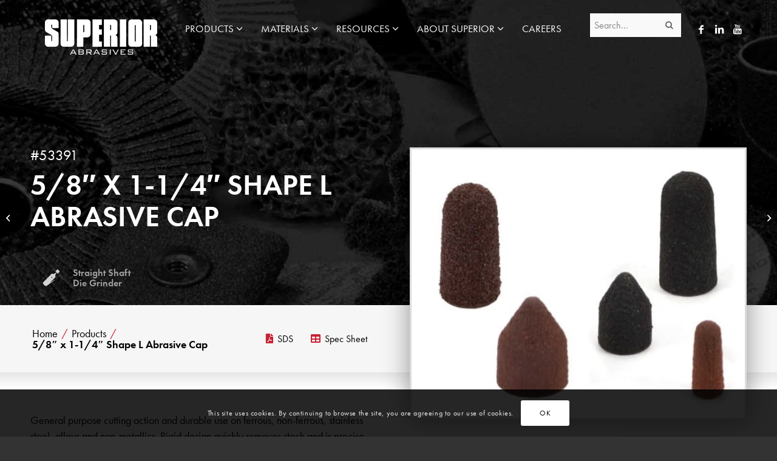

--- FILE ---
content_type: text/html; charset=UTF-8
request_url: https://superiorabrasives.com/product/53391/
body_size: 24875
content:
<!DOCTYPE html>
<html lang="en-US" class="html_stretched responsive av-preloader-disabled av-default-lightbox  html_header_top html_logo_left html_main_nav_header html_menu_right html_custom html_header_sticky_disabled html_header_shrinking_disabled html_header_transparency html_mobile_menu_tablet html_header_searchicon html_content_align_center html_header_unstick_top_disabled html_header_stretch_disabled html_av-overlay-side html_av-overlay-side-classic html_av-submenu-noclone html_entry_id_21275 av-cookies-consent-show-message-bar av-cookies-can-opt-out av-cookies-user-silent-accept avia-cookie-check-browser-settings av-no-preview html_text_menu_active ">
<head>
<meta charset="UTF-8" />
<script type="text/javascript">
/* <![CDATA[ */
var gform;gform||(document.addEventListener("gform_main_scripts_loaded",function(){gform.scriptsLoaded=!0}),document.addEventListener("gform/theme/scripts_loaded",function(){gform.themeScriptsLoaded=!0}),window.addEventListener("DOMContentLoaded",function(){gform.domLoaded=!0}),gform={domLoaded:!1,scriptsLoaded:!1,themeScriptsLoaded:!1,isFormEditor:()=>"function"==typeof InitializeEditor,callIfLoaded:function(o){return!(!gform.domLoaded||!gform.scriptsLoaded||!gform.themeScriptsLoaded&&!gform.isFormEditor()||(gform.isFormEditor()&&console.warn("The use of gform.initializeOnLoaded() is deprecated in the form editor context and will be removed in Gravity Forms 3.1."),o(),0))},initializeOnLoaded:function(o){gform.callIfLoaded(o)||(document.addEventListener("gform_main_scripts_loaded",()=>{gform.scriptsLoaded=!0,gform.callIfLoaded(o)}),document.addEventListener("gform/theme/scripts_loaded",()=>{gform.themeScriptsLoaded=!0,gform.callIfLoaded(o)}),window.addEventListener("DOMContentLoaded",()=>{gform.domLoaded=!0,gform.callIfLoaded(o)}))},hooks:{action:{},filter:{}},addAction:function(o,r,e,t){gform.addHook("action",o,r,e,t)},addFilter:function(o,r,e,t){gform.addHook("filter",o,r,e,t)},doAction:function(o){gform.doHook("action",o,arguments)},applyFilters:function(o){return gform.doHook("filter",o,arguments)},removeAction:function(o,r){gform.removeHook("action",o,r)},removeFilter:function(o,r,e){gform.removeHook("filter",o,r,e)},addHook:function(o,r,e,t,n){null==gform.hooks[o][r]&&(gform.hooks[o][r]=[]);var d=gform.hooks[o][r];null==n&&(n=r+"_"+d.length),gform.hooks[o][r].push({tag:n,callable:e,priority:t=null==t?10:t})},doHook:function(r,o,e){var t;if(e=Array.prototype.slice.call(e,1),null!=gform.hooks[r][o]&&((o=gform.hooks[r][o]).sort(function(o,r){return o.priority-r.priority}),o.forEach(function(o){"function"!=typeof(t=o.callable)&&(t=window[t]),"action"==r?t.apply(null,e):e[0]=t.apply(null,e)})),"filter"==r)return e[0]},removeHook:function(o,r,t,n){var e;null!=gform.hooks[o][r]&&(e=(e=gform.hooks[o][r]).filter(function(o,r,e){return!!(null!=n&&n!=o.tag||null!=t&&t!=o.priority)}),gform.hooks[o][r]=e)}});
/* ]]> */
</script>

<meta name="robots" content="index, follow" />


<!-- mobile setting -->
<meta name="viewport" content="width=device-width, initial-scale=1">

<!-- Scripts/CSS and wp_head hook -->
<title>5/8&#8243; x 1-1/4&#8243; Shape L Abrasive Cap &#8211; Superior Abrasives</title>
<meta name='robots' content='max-image-preview:large' />
	<style>img:is([sizes="auto" i], [sizes^="auto," i]) { contain-intrinsic-size: 3000px 1500px }</style>
	<link rel='dns-prefetch' href='//fonts.googleapis.com' />
<link rel='dns-prefetch' href='//use.typekit.net' />
<link rel="alternate" type="application/rss+xml" title="Superior Abrasives &raquo; Feed" href="https://superiorabrasives.com/feed/" />
<link rel="alternate" type="application/rss+xml" title="Superior Abrasives &raquo; Comments Feed" href="https://superiorabrasives.com/comments/feed/" />
<link rel="alternate" type="application/rss+xml" title="Superior Abrasives &raquo; 5/8&#8243; x 1-1/4&#8243; Shape L Abrasive Cap Comments Feed" href="https://superiorabrasives.com/product/53391/feed/" />
<script type="text/javascript">
/* <![CDATA[ */
window._wpemojiSettings = {"baseUrl":"https:\/\/s.w.org\/images\/core\/emoji\/16.0.1\/72x72\/","ext":".png","svgUrl":"https:\/\/s.w.org\/images\/core\/emoji\/16.0.1\/svg\/","svgExt":".svg","source":{"concatemoji":"https:\/\/superiorabrasives.com\/wp-includes\/js\/wp-emoji-release.min.js?ver=6.8.3"}};
/*! This file is auto-generated */
!function(s,n){var o,i,e;function c(e){try{var t={supportTests:e,timestamp:(new Date).valueOf()};sessionStorage.setItem(o,JSON.stringify(t))}catch(e){}}function p(e,t,n){e.clearRect(0,0,e.canvas.width,e.canvas.height),e.fillText(t,0,0);var t=new Uint32Array(e.getImageData(0,0,e.canvas.width,e.canvas.height).data),a=(e.clearRect(0,0,e.canvas.width,e.canvas.height),e.fillText(n,0,0),new Uint32Array(e.getImageData(0,0,e.canvas.width,e.canvas.height).data));return t.every(function(e,t){return e===a[t]})}function u(e,t){e.clearRect(0,0,e.canvas.width,e.canvas.height),e.fillText(t,0,0);for(var n=e.getImageData(16,16,1,1),a=0;a<n.data.length;a++)if(0!==n.data[a])return!1;return!0}function f(e,t,n,a){switch(t){case"flag":return n(e,"\ud83c\udff3\ufe0f\u200d\u26a7\ufe0f","\ud83c\udff3\ufe0f\u200b\u26a7\ufe0f")?!1:!n(e,"\ud83c\udde8\ud83c\uddf6","\ud83c\udde8\u200b\ud83c\uddf6")&&!n(e,"\ud83c\udff4\udb40\udc67\udb40\udc62\udb40\udc65\udb40\udc6e\udb40\udc67\udb40\udc7f","\ud83c\udff4\u200b\udb40\udc67\u200b\udb40\udc62\u200b\udb40\udc65\u200b\udb40\udc6e\u200b\udb40\udc67\u200b\udb40\udc7f");case"emoji":return!a(e,"\ud83e\udedf")}return!1}function g(e,t,n,a){var r="undefined"!=typeof WorkerGlobalScope&&self instanceof WorkerGlobalScope?new OffscreenCanvas(300,150):s.createElement("canvas"),o=r.getContext("2d",{willReadFrequently:!0}),i=(o.textBaseline="top",o.font="600 32px Arial",{});return e.forEach(function(e){i[e]=t(o,e,n,a)}),i}function t(e){var t=s.createElement("script");t.src=e,t.defer=!0,s.head.appendChild(t)}"undefined"!=typeof Promise&&(o="wpEmojiSettingsSupports",i=["flag","emoji"],n.supports={everything:!0,everythingExceptFlag:!0},e=new Promise(function(e){s.addEventListener("DOMContentLoaded",e,{once:!0})}),new Promise(function(t){var n=function(){try{var e=JSON.parse(sessionStorage.getItem(o));if("object"==typeof e&&"number"==typeof e.timestamp&&(new Date).valueOf()<e.timestamp+604800&&"object"==typeof e.supportTests)return e.supportTests}catch(e){}return null}();if(!n){if("undefined"!=typeof Worker&&"undefined"!=typeof OffscreenCanvas&&"undefined"!=typeof URL&&URL.createObjectURL&&"undefined"!=typeof Blob)try{var e="postMessage("+g.toString()+"("+[JSON.stringify(i),f.toString(),p.toString(),u.toString()].join(",")+"));",a=new Blob([e],{type:"text/javascript"}),r=new Worker(URL.createObjectURL(a),{name:"wpTestEmojiSupports"});return void(r.onmessage=function(e){c(n=e.data),r.terminate(),t(n)})}catch(e){}c(n=g(i,f,p,u))}t(n)}).then(function(e){for(var t in e)n.supports[t]=e[t],n.supports.everything=n.supports.everything&&n.supports[t],"flag"!==t&&(n.supports.everythingExceptFlag=n.supports.everythingExceptFlag&&n.supports[t]);n.supports.everythingExceptFlag=n.supports.everythingExceptFlag&&!n.supports.flag,n.DOMReady=!1,n.readyCallback=function(){n.DOMReady=!0}}).then(function(){return e}).then(function(){var e;n.supports.everything||(n.readyCallback(),(e=n.source||{}).concatemoji?t(e.concatemoji):e.wpemoji&&e.twemoji&&(t(e.twemoji),t(e.wpemoji)))}))}((window,document),window._wpemojiSettings);
/* ]]> */
</script>
<link rel='stylesheet' id='avia-grid-css' href='https://superiorabrasives.com/wp-content/themes/enfold/css/grid.css?ver=4.6.3.1' type='text/css' media='all' />
<link rel='stylesheet' id='avia-base-css' href='https://superiorabrasives.com/wp-content/themes/enfold/css/base.css?ver=4.6.3.1' type='text/css' media='all' />
<link rel='stylesheet' id='avia-layout-css' href='https://superiorabrasives.com/wp-content/themes/enfold/css/layout.css?ver=4.6.3.1' type='text/css' media='all' />
<link rel='stylesheet' id='avia-module-audioplayer-css' href='https://superiorabrasives.com/wp-content/themes/enfold/config-templatebuilder/avia-shortcodes/audio-player/audio-player.css?ver=6.8.3' type='text/css' media='all' />
<link rel='stylesheet' id='avia-module-blog-css' href='https://superiorabrasives.com/wp-content/themes/enfold/config-templatebuilder/avia-shortcodes/blog/blog.css?ver=6.8.3' type='text/css' media='all' />
<link rel='stylesheet' id='avia-module-postslider-css' href='https://superiorabrasives.com/wp-content/themes/enfold/config-templatebuilder/avia-shortcodes/postslider/postslider.css?ver=6.8.3' type='text/css' media='all' />
<link rel='stylesheet' id='avia-module-button-css' href='https://superiorabrasives.com/wp-content/themes/enfold/config-templatebuilder/avia-shortcodes/buttons/buttons.css?ver=6.8.3' type='text/css' media='all' />
<link rel='stylesheet' id='avia-module-buttonrow-css' href='https://superiorabrasives.com/wp-content/themes/enfold/config-templatebuilder/avia-shortcodes/buttonrow/buttonrow.css?ver=6.8.3' type='text/css' media='all' />
<link rel='stylesheet' id='avia-module-button-fullwidth-css' href='https://superiorabrasives.com/wp-content/themes/enfold/config-templatebuilder/avia-shortcodes/buttons_fullwidth/buttons_fullwidth.css?ver=6.8.3' type='text/css' media='all' />
<link rel='stylesheet' id='avia-module-catalogue-css' href='https://superiorabrasives.com/wp-content/themes/enfold/config-templatebuilder/avia-shortcodes/catalogue/catalogue.css?ver=6.8.3' type='text/css' media='all' />
<link rel='stylesheet' id='avia-module-comments-css' href='https://superiorabrasives.com/wp-content/themes/enfold/config-templatebuilder/avia-shortcodes/comments/comments.css?ver=6.8.3' type='text/css' media='all' />
<link rel='stylesheet' id='avia-module-contact-css' href='https://superiorabrasives.com/wp-content/themes/enfold/config-templatebuilder/avia-shortcodes/contact/contact.css?ver=6.8.3' type='text/css' media='all' />
<link rel='stylesheet' id='avia-module-slideshow-css' href='https://superiorabrasives.com/wp-content/themes/enfold/config-templatebuilder/avia-shortcodes/slideshow/slideshow.css?ver=6.8.3' type='text/css' media='all' />
<link rel='stylesheet' id='avia-module-slideshow-contentpartner-css' href='https://superiorabrasives.com/wp-content/themes/enfold/config-templatebuilder/avia-shortcodes/contentslider/contentslider.css?ver=6.8.3' type='text/css' media='all' />
<link rel='stylesheet' id='avia-module-countdown-css' href='https://superiorabrasives.com/wp-content/themes/enfold/config-templatebuilder/avia-shortcodes/countdown/countdown.css?ver=6.8.3' type='text/css' media='all' />
<link rel='stylesheet' id='avia-module-gallery-css' href='https://superiorabrasives.com/wp-content/themes/enfold/config-templatebuilder/avia-shortcodes/gallery/gallery.css?ver=6.8.3' type='text/css' media='all' />
<link rel='stylesheet' id='avia-module-gallery-hor-css' href='https://superiorabrasives.com/wp-content/themes/enfold/config-templatebuilder/avia-shortcodes/gallery_horizontal/gallery_horizontal.css?ver=6.8.3' type='text/css' media='all' />
<link rel='stylesheet' id='avia-module-maps-css' href='https://superiorabrasives.com/wp-content/themes/enfold/config-templatebuilder/avia-shortcodes/google_maps/google_maps.css?ver=6.8.3' type='text/css' media='all' />
<link rel='stylesheet' id='avia-module-gridrow-css' href='https://superiorabrasives.com/wp-content/themes/enfold/config-templatebuilder/avia-shortcodes/grid_row/grid_row.css?ver=6.8.3' type='text/css' media='all' />
<link rel='stylesheet' id='avia-module-heading-css' href='https://superiorabrasives.com/wp-content/themes/enfold/config-templatebuilder/avia-shortcodes/heading/heading.css?ver=6.8.3' type='text/css' media='all' />
<link rel='stylesheet' id='avia-module-rotator-css' href='https://superiorabrasives.com/wp-content/themes/enfold/config-templatebuilder/avia-shortcodes/headline_rotator/headline_rotator.css?ver=6.8.3' type='text/css' media='all' />
<link rel='stylesheet' id='avia-module-hr-css' href='https://superiorabrasives.com/wp-content/themes/enfold/config-templatebuilder/avia-shortcodes/hr/hr.css?ver=6.8.3' type='text/css' media='all' />
<link rel='stylesheet' id='avia-module-icon-css' href='https://superiorabrasives.com/wp-content/themes/enfold/config-templatebuilder/avia-shortcodes/icon/icon.css?ver=6.8.3' type='text/css' media='all' />
<link rel='stylesheet' id='avia-module-iconbox-css' href='https://superiorabrasives.com/wp-content/themes/enfold/config-templatebuilder/avia-shortcodes/iconbox/iconbox.css?ver=6.8.3' type='text/css' media='all' />
<link rel='stylesheet' id='avia-module-icongrid-css' href='https://superiorabrasives.com/wp-content/themes/enfold/config-templatebuilder/avia-shortcodes/icongrid/icongrid.css?ver=6.8.3' type='text/css' media='all' />
<link rel='stylesheet' id='avia-module-iconlist-css' href='https://superiorabrasives.com/wp-content/themes/enfold/config-templatebuilder/avia-shortcodes/iconlist/iconlist.css?ver=6.8.3' type='text/css' media='all' />
<link rel='stylesheet' id='avia-module-image-css' href='https://superiorabrasives.com/wp-content/themes/enfold/config-templatebuilder/avia-shortcodes/image/image.css?ver=6.8.3' type='text/css' media='all' />
<link rel='stylesheet' id='avia-module-hotspot-css' href='https://superiorabrasives.com/wp-content/themes/enfold/config-templatebuilder/avia-shortcodes/image_hotspots/image_hotspots.css?ver=6.8.3' type='text/css' media='all' />
<link rel='stylesheet' id='avia-module-magazine-css' href='https://superiorabrasives.com/wp-content/themes/enfold/config-templatebuilder/avia-shortcodes/magazine/magazine.css?ver=6.8.3' type='text/css' media='all' />
<link rel='stylesheet' id='avia-module-masonry-css' href='https://superiorabrasives.com/wp-content/themes/enfold/config-templatebuilder/avia-shortcodes/masonry_entries/masonry_entries.css?ver=6.8.3' type='text/css' media='all' />
<link rel='stylesheet' id='avia-siteloader-css' href='https://superiorabrasives.com/wp-content/themes/enfold/css/avia-snippet-site-preloader.css?ver=6.8.3' type='text/css' media='all' />
<link rel='stylesheet' id='avia-module-menu-css' href='https://superiorabrasives.com/wp-content/themes/enfold/config-templatebuilder/avia-shortcodes/menu/menu.css?ver=6.8.3' type='text/css' media='all' />
<link rel='stylesheet' id='avia-modfule-notification-css' href='https://superiorabrasives.com/wp-content/themes/enfold/config-templatebuilder/avia-shortcodes/notification/notification.css?ver=6.8.3' type='text/css' media='all' />
<link rel='stylesheet' id='avia-module-numbers-css' href='https://superiorabrasives.com/wp-content/themes/enfold/config-templatebuilder/avia-shortcodes/numbers/numbers.css?ver=6.8.3' type='text/css' media='all' />
<link rel='stylesheet' id='avia-module-portfolio-css' href='https://superiorabrasives.com/wp-content/themes/enfold/config-templatebuilder/avia-shortcodes/portfolio/portfolio.css?ver=6.8.3' type='text/css' media='all' />
<link rel='stylesheet' id='avia-module-progress-bar-css' href='https://superiorabrasives.com/wp-content/themes/enfold/config-templatebuilder/avia-shortcodes/progressbar/progressbar.css?ver=6.8.3' type='text/css' media='all' />
<link rel='stylesheet' id='avia-module-promobox-css' href='https://superiorabrasives.com/wp-content/themes/enfold/config-templatebuilder/avia-shortcodes/promobox/promobox.css?ver=6.8.3' type='text/css' media='all' />
<link rel='stylesheet' id='avia-sc-search-css' href='https://superiorabrasives.com/wp-content/themes/enfold/config-templatebuilder/avia-shortcodes/search/search.css?ver=6.8.3' type='text/css' media='all' />
<link rel='stylesheet' id='avia-module-slideshow-accordion-css' href='https://superiorabrasives.com/wp-content/themes/enfold/config-templatebuilder/avia-shortcodes/slideshow_accordion/slideshow_accordion.css?ver=6.8.3' type='text/css' media='all' />
<link rel='stylesheet' id='avia-module-slideshow-feature-image-css' href='https://superiorabrasives.com/wp-content/themes/enfold/config-templatebuilder/avia-shortcodes/slideshow_feature_image/slideshow_feature_image.css?ver=6.8.3' type='text/css' media='all' />
<link rel='stylesheet' id='avia-module-slideshow-fullsize-css' href='https://superiorabrasives.com/wp-content/themes/enfold/config-templatebuilder/avia-shortcodes/slideshow_fullsize/slideshow_fullsize.css?ver=6.8.3' type='text/css' media='all' />
<link rel='stylesheet' id='avia-module-slideshow-fullscreen-css' href='https://superiorabrasives.com/wp-content/themes/enfold/config-templatebuilder/avia-shortcodes/slideshow_fullscreen/slideshow_fullscreen.css?ver=6.8.3' type='text/css' media='all' />
<link rel='stylesheet' id='avia-module-slideshow-ls-css' href='https://superiorabrasives.com/wp-content/themes/enfold/config-templatebuilder/avia-shortcodes/slideshow_layerslider/slideshow_layerslider.css?ver=6.8.3' type='text/css' media='all' />
<link rel='stylesheet' id='avia-module-social-css' href='https://superiorabrasives.com/wp-content/themes/enfold/config-templatebuilder/avia-shortcodes/social_share/social_share.css?ver=6.8.3' type='text/css' media='all' />
<link rel='stylesheet' id='avia-module-tabsection-css' href='https://superiorabrasives.com/wp-content/themes/enfold/config-templatebuilder/avia-shortcodes/tab_section/tab_section.css?ver=6.8.3' type='text/css' media='all' />
<link rel='stylesheet' id='avia-module-table-css' href='https://superiorabrasives.com/wp-content/themes/enfold/config-templatebuilder/avia-shortcodes/table/table.css?ver=6.8.3' type='text/css' media='all' />
<link rel='stylesheet' id='avia-module-tabs-css' href='https://superiorabrasives.com/wp-content/themes/enfold/config-templatebuilder/avia-shortcodes/tabs/tabs.css?ver=6.8.3' type='text/css' media='all' />
<link rel='stylesheet' id='avia-module-team-css' href='https://superiorabrasives.com/wp-content/themes/enfold/config-templatebuilder/avia-shortcodes/team/team.css?ver=6.8.3' type='text/css' media='all' />
<link rel='stylesheet' id='avia-module-testimonials-css' href='https://superiorabrasives.com/wp-content/themes/enfold/config-templatebuilder/avia-shortcodes/testimonials/testimonials.css?ver=6.8.3' type='text/css' media='all' />
<link rel='stylesheet' id='avia-module-timeline-css' href='https://superiorabrasives.com/wp-content/themes/enfold/config-templatebuilder/avia-shortcodes/timeline/timeline.css?ver=6.8.3' type='text/css' media='all' />
<link rel='stylesheet' id='avia-module-toggles-css' href='https://superiorabrasives.com/wp-content/themes/enfold/config-templatebuilder/avia-shortcodes/toggles/toggles.css?ver=6.8.3' type='text/css' media='all' />
<link rel='stylesheet' id='avia-module-video-css' href='https://superiorabrasives.com/wp-content/themes/enfold/config-templatebuilder/avia-shortcodes/video/video.css?ver=6.8.3' type='text/css' media='all' />
<style id='wp-emoji-styles-inline-css' type='text/css'>

	img.wp-smiley, img.emoji {
		display: inline !important;
		border: none !important;
		box-shadow: none !important;
		height: 1em !important;
		width: 1em !important;
		margin: 0 0.07em !important;
		vertical-align: -0.1em !important;
		background: none !important;
		padding: 0 !important;
	}
</style>
<link rel='stylesheet' id='wp-components-css' href='https://superiorabrasives.com/wp-includes/css/dist/components/style.min.css?ver=6.8.3' type='text/css' media='all' />
<link rel='stylesheet' id='wp-preferences-css' href='https://superiorabrasives.com/wp-includes/css/dist/preferences/style.min.css?ver=6.8.3' type='text/css' media='all' />
<link rel='stylesheet' id='wp-block-editor-css' href='https://superiorabrasives.com/wp-includes/css/dist/block-editor/style.min.css?ver=6.8.3' type='text/css' media='all' />
<link rel='stylesheet' id='wp-reusable-blocks-css' href='https://superiorabrasives.com/wp-includes/css/dist/reusable-blocks/style.min.css?ver=6.8.3' type='text/css' media='all' />
<link rel='stylesheet' id='wp-patterns-css' href='https://superiorabrasives.com/wp-includes/css/dist/patterns/style.min.css?ver=6.8.3' type='text/css' media='all' />
<link rel='stylesheet' id='wp-editor-css' href='https://superiorabrasives.com/wp-includes/css/dist/editor/style.min.css?ver=6.8.3' type='text/css' media='all' />
<link rel='stylesheet' id='sjb_shortcode_block-cgb-style-css-css' href='https://superiorabrasives.com/wp-content/plugins/simple-job-board/sjb-block/dist/blocks.style.build.css' type='text/css' media='all' />
<link rel='stylesheet' id='simple-job-board-google-fonts-css' href='https://fonts.googleapis.com/css?family=Roboto%3A100%2C100i%2C300%2C300i%2C400%2C400i%2C500%2C500i%2C700%2C700i%2C900%2C900i&#038;ver=2.14.0' type='text/css' media='all' />
<link rel='stylesheet' id='sjb-fontawesome-css' href='https://superiorabrasives.com/wp-content/plugins/simple-job-board/includes/css/font-awesome.min.css?ver=5.15.4' type='text/css' media='all' />
<link rel='stylesheet' id='simple-job-board-jquery-ui-css' href='https://superiorabrasives.com/wp-content/plugins/simple-job-board/public/css/jquery-ui.css?ver=1.12.1' type='text/css' media='all' />
<link rel='stylesheet' id='simple-job-board-frontend-css' href='https://superiorabrasives.com/wp-content/plugins/simple-job-board/public/css/simple-job-board-public.css?ver=3.0.0' type='text/css' media='all' />
<link rel='stylesheet' id='avia-scs-css' href='https://superiorabrasives.com/wp-content/themes/enfold/css/shortcodes.css?ver=4.6.3.1' type='text/css' media='all' />
<link rel='stylesheet' id='avia-popup-css-css' href='https://superiorabrasives.com/wp-content/themes/enfold/js/aviapopup/magnific-popup.css?ver=4.6.3.1' type='text/css' media='screen' />
<link rel='stylesheet' id='avia-lightbox-css' href='https://superiorabrasives.com/wp-content/themes/enfold/css/avia-snippet-lightbox.css?ver=4.6.3.1' type='text/css' media='screen' />
<link rel='stylesheet' id='avia-widget-css-css' href='https://superiorabrasives.com/wp-content/themes/enfold/css/avia-snippet-widget.css?ver=4.6.3.1' type='text/css' media='screen' />
<link rel='stylesheet' id='avia-dynamic-css' href='https://superiorabrasives.com/wp-content/uploads/dynamic_avia/theme_options.css?ver=69694a8aecc76' type='text/css' media='all' />
<link rel='stylesheet' id='avia-custom-css' href='https://superiorabrasives.com/wp-content/themes/enfold/css/custom.css?ver=4.6.3.1' type='text/css' media='all' />
<link rel='stylesheet' id='avia-style-css' href='https://superiorabrasives.com/wp-content/themes/enfold-child/style.css?ver=4.6.3.1' type='text/css' media='all' />
<link rel='stylesheet' id='ubermenu-css' href='https://superiorabrasives.com/wp-content/plugins/ubermenu/pro/assets/css/ubermenu.min.css?ver=3.3.1.1' type='text/css' media='all' />
<link rel='stylesheet' id='ubermenu-font-awesome-css' href='https://superiorabrasives.com/wp-content/plugins/ubermenu/assets/css/fontawesome/css/font-awesome.min.css?ver=4.3' type='text/css' media='all' />
<link rel='stylesheet' id='avia-cookie-css-css' href='https://superiorabrasives.com/wp-content/themes/enfold/css/avia-snippet-cookieconsent.css?ver=4.6.3.1' type='text/css' media='screen' />
<link rel='stylesheet' id='futura-pt-typekit-css' href='https://use.typekit.net/fbl3sqz.css?ver=6.8.3' type='text/css' media='all' />
<link rel='stylesheet' id='fontawesome5-css' href='https://superiorabrasives.com/wp-content/themes/enfold-child/assets/fonts/fontawesome5/css/all.min.css?ver=6.8.3' type='text/css' media='all' />
<link rel='stylesheet' id='magnific-css-css' href='https://superiorabrasives.com/wp-content/themes/enfold-child/assets/js/Magnific-Popup/dist/magnific-popup.css?ver=6.8.3' type='text/css' media='all' />
<link rel='stylesheet' id='sa-css' href='https://superiorabrasives.com/wp-content/themes/enfold-child/assets/css/style.css?ver=6.8.3' type='text/css' media='all' />
<link rel='stylesheet' id='avia-gravity-css' href='https://superiorabrasives.com/wp-content/themes/enfold/config-gravityforms/gravity-mod.css?ver=4.6.3.1' type='text/css' media='screen' />
<script type="text/javascript" src="https://superiorabrasives.com/wp-includes/js/jquery/jquery.min.js?ver=3.7.1" id="jquery-core-js"></script>
<script type="text/javascript" src="https://superiorabrasives.com/wp-includes/js/jquery/jquery-migrate.min.js?ver=3.4.1" id="jquery-migrate-js"></script>
<script type="text/javascript" src="https://superiorabrasives.com/wp-content/themes/enfold/js/avia-compat.js?ver=4.6.3.1" id="avia-compat-js"></script>
<link rel="https://api.w.org/" href="https://superiorabrasives.com/wp-json/" /><link rel="alternate" title="JSON" type="application/json" href="https://superiorabrasives.com/wp-json/wp/v2/sa_product/21275" /><link rel="EditURI" type="application/rsd+xml" title="RSD" href="https://superiorabrasives.com/xmlrpc.php?rsd" />
<meta name="generator" content="WordPress 6.8.3" />
<link rel="canonical" href="https://superiorabrasives.com/product/53391/" />
<link rel='shortlink' href='https://superiorabrasives.com/?p=21275' />
<link rel="alternate" title="oEmbed (JSON)" type="application/json+oembed" href="https://superiorabrasives.com/wp-json/oembed/1.0/embed?url=https%3A%2F%2Fsuperiorabrasives.com%2Fproduct%2F53391%2F" />
<link rel="alternate" title="oEmbed (XML)" type="text/xml+oembed" href="https://superiorabrasives.com/wp-json/oembed/1.0/embed?url=https%3A%2F%2Fsuperiorabrasives.com%2Fproduct%2F53391%2F&#038;format=xml" />
            
            <style id="ubermenu-custom-generated-css">
/** UberMenu Responsive Styles (Breakpoint Setting) **/
@media screen and (min-width: 1241px){
  .ubermenu{ display:block !important; } .ubermenu-responsive .ubermenu-item.ubermenu-hide-desktop{ display:none !important; } .ubermenu-responsive.ubermenu-retractors-responsive .ubermenu-retractor-mobile{ display:none; }   /* Force current submenu always open but below others */ .ubermenu-force-current-submenu .ubermenu-item-level-0.ubermenu-current-menu-item > .ubermenu-submenu-drop, .ubermenu-force-current-submenu .ubermenu-item-level-0.ubermenu-current-menu-ancestor > .ubermenu-submenu-drop {     display: block!important;     opacity: 1!important;     visibility: visible!important;     margin: 0!important;     top: auto!important;     height: auto;     z-index:19; }   /* Invert Horizontal menu to make subs go up */ .ubermenu-invert.ubermenu-horizontal .ubermenu-item-level-0 > .ubermenu-submenu-drop{      top:auto;      bottom:100%; } .ubermenu-invert.ubermenu-horizontal.ubermenu-sub-indicators .ubermenu-item-level-0.ubermenu-has-submenu-drop > .ubermenu-target:after{      content:"\f106"; } /* Make second level flyouts fly up */ .ubermenu-invert.ubermenu-horizontal .ubermenu-submenu .ubermenu-item.ubermenu-active > .ubermenu-submenu-type-flyout{     top:auto;     bottom:0; } /* Clip the submenus properly when inverted */ .ubermenu-invert.ubermenu-horizontal .ubermenu-item-level-0 > .ubermenu-submenu-drop{     clip: rect(-5000px,5000px,auto,-5000px); }    /* Invert Vertical menu to make subs go left */ .ubermenu-invert.ubermenu-vertical .ubermenu-item-level-0 > .ubermenu-submenu-drop{   right:100%;   left:auto; } .ubermenu-invert.ubermenu-vertical.ubermenu-sub-indicators .ubermenu-item-level-0.ubermenu-item-has-children > a.ubermenu-target:after{   right:auto;   left:10px;   margin-top:-7px;   content:"\f104"; } .ubermenu-vertical.ubermenu-invert .ubermenu-item > .ubermenu-submenu-drop {   clip: rect(-5000px,5000px,5000px,-5000px); } .ubermenu-responsive-toggle{ display:none; }
}
@media screen and (max-width: 1240px){
   .ubermenu-responsive-toggle, .ubermenu-sticky-toggle-wrapper { display: block; }  .ubermenu-responsive{ width:100%; max-height:500px; visibility:visible; overflow:visible;  -webkit-transition:max-height 1s ease-in; transition:max-height .3s ease-in; } .ubermenu-responsive.ubermenu-items-align-center{     text-align:left; } .ubermenu-responsive.ubermenu{ margin:0; } .ubermenu-responsive.ubermenu .ubermenu-nav{ display:block; }  .ubermenu-responsive.ubermenu-responsive-nocollapse, .ubermenu-repsonsive.ubermenu-no-transitions{ display:block; max-height:none; }  .ubermenu-responsive.ubermenu-responsive-collapse{ max-height:none; visibility:visible; overflow:visible; } .ubermenu-responsive.ubermenu-responsive-collapse{ max-height:0; overflow:hidden !important; visibility:hidden; } .ubermenu-responsive.ubermenu-in-transition, .ubermenu-responsive.ubermenu-in-transition .ubermenu-nav{ overflow:hidden !important; visibility:visible; } .ubermenu-responsive.ubermenu-responsive-collapse:not(.ubermenu-in-transition){ border-top-width:0; border-bottom-width:0; } .ubermenu-responsive.ubermenu-responsive-collapse .ubermenu-item .ubermenu-submenu{ display:none; }  .ubermenu-responsive .ubermenu-item-level-0{ width:50%; } .ubermenu-responsive.ubermenu-responsive-single-column .ubermenu-item-level-0{ float:none; clear:both; width:100%; } .ubermenu-responsive .ubermenu-item.ubermenu-item-level-0 > .ubermenu-target{ border:none; box-shadow:none; } .ubermenu-responsive .ubermenu-item.ubermenu-has-submenu-flyout{ position:static; } .ubermenu-responsive.ubermenu-sub-indicators .ubermenu-submenu-type-flyout .ubermenu-has-submenu-drop > .ubermenu-target:after{ content:"\f107"; }  .ubermenu-responsive .ubermenu-nav .ubermenu-item .ubermenu-submenu.ubermenu-submenu-drop{ width:100%; min-width:100%; max-width:100%; top:auto; left:0 !important; } .ubermenu-responsive.ubermenu-has-border .ubermenu-nav .ubermenu-item .ubermenu-submenu.ubermenu-submenu-drop{ left: -1px !important; /* For borders */ } .ubermenu-responsive .ubermenu-submenu.ubermenu-submenu-type-mega > .ubermenu-item.ubermenu-column{ min-height:0; border-left:none;  float:left; /* override left/center/right content alignment */ display:block; } .ubermenu-responsive .ubermenu-item.ubermenu-active > .ubermenu-submenu.ubermenu-submenu-type-mega{     max-height:none;     height:auto;/*prevent overflow scrolling since android is still finicky*/     overflow:visible; } .ubermenu-responsive.ubermenu-transition-slide .ubermenu-item.ubermenu-in-transition > .ubermenu-submenu-drop{ max-height:1000px; /* because of slide transition */ } .ubermenu .ubermenu-submenu-type-flyout .ubermenu-submenu-type-mega{ min-height:0; } .ubermenu.ubermenu-responsive .ubermenu-column, .ubermenu.ubermenu-responsive .ubermenu-column-auto{ min-width:50%; } .ubermenu.ubermenu-responsive .ubermenu-autoclear > .ubermenu-column{ clear:none; } .ubermenu.ubermenu-responsive .ubermenu-column:nth-of-type(2n+1){ clear:both; } .ubermenu.ubermenu-responsive .ubermenu-submenu-retractor-top:not(.ubermenu-submenu-retractor-top-2) .ubermenu-column:nth-of-type(2n+1){ clear:none; } .ubermenu.ubermenu-responsive .ubermenu-submenu-retractor-top:not(.ubermenu-submenu-retractor-top-2) .ubermenu-column:nth-of-type(2n+2){ clear:both; }  .ubermenu-responsive-single-column-subs .ubermenu-submenu .ubermenu-item { float: none; clear: both; width: 100%; min-width: 100%; }   .ubermenu.ubermenu-responsive .ubermenu-tabs, .ubermenu.ubermenu-responsive .ubermenu-tabs-group, .ubermenu.ubermenu-responsive .ubermenu-tab, .ubermenu.ubermenu-responsive .ubermenu-tab-content-panel{ /** TABS SHOULD BE 100%  ACCORDION */ width:100%; min-width:100%; max-width:100%; left:0; } .ubermenu.ubermenu-responsive .ubermenu-tabs, .ubermenu.ubermenu-responsive .ubermenu-tab-content-panel{ min-height:0 !important;/* Override Inline Style from JS */ } .ubermenu.ubermenu-responsive .ubermenu-tabs{ z-index:15; } .ubermenu.ubermenu-responsive .ubermenu-tab-content-panel{ z-index:20; } /* Tab Layering */ .ubermenu-responsive .ubermenu-tab{ position:relative; } .ubermenu-responsive .ubermenu-tab.ubermenu-active{ position:relative; z-index:20; } .ubermenu-responsive .ubermenu-tab > .ubermenu-target{ border-width:0 0 1px 0; } .ubermenu-responsive.ubermenu-sub-indicators .ubermenu-tabs > .ubermenu-tabs-group > .ubermenu-tab.ubermenu-has-submenu-drop > .ubermenu-target:after{ content:"\f107"; }  .ubermenu-responsive .ubermenu-tabs > .ubermenu-tabs-group > .ubermenu-tab > .ubermenu-tab-content-panel{ top:auto; border-width:1px; } .ubermenu-responsive .ubermenu-tab-layout-bottom > .ubermenu-tabs-group{ /*position:relative;*/ }   .ubermenu-reponsive .ubermenu-item-level-0 > .ubermenu-submenu-type-stack{ /* Top Level Stack Columns */ position:relative; }  .ubermenu-responsive .ubermenu-submenu-type-stack .ubermenu-column, .ubermenu-responsive .ubermenu-submenu-type-stack .ubermenu-column-auto{ /* Stack Columns */ width:100%; max-width:100%; }   .ubermenu-responsive .ubermenu-item-mini{ /* Mini items */ min-width:0; width:auto; float:left; clear:none !important; } .ubermenu-responsive .ubermenu-item.ubermenu-item-mini > a.ubermenu-target{ padding-left:20px; padding-right:20px; }   .ubermenu-responsive .ubermenu-item.ubermenu-hide-mobile{ /* Hiding items */ display:none !important; }  .ubermenu-responsive.ubermenu-hide-bkgs .ubermenu-submenu.ubermenu-submenu-bkg-img{ /** Hide Background Images in Submenu */ background-image:none; } .ubermenu.ubermenu-responsive .ubermenu-item-level-0.ubermenu-item-mini{ min-width:0; width:auto; } .ubermenu-vertical .ubermenu-item.ubermenu-item-level-0{ width:100%; } .ubermenu-vertical.ubermenu-sub-indicators .ubermenu-item-level-0.ubermenu-item-has-children > .ubermenu-target:after{ content:'\f107'; } .ubermenu-vertical .ubermenu-item.ubermenu-item-level-0.ubermenu-relative.ubermenu-active > .ubermenu-submenu-drop.ubermenu-submenu-align-vertical_parent_item{     top:auto; }   /* Tabs on Mobile with mouse (but not click) - leave space to hover off */ .ubermenu:not(.ubermenu-is-mobile) .ubermenu-submenu .ubermenu-tab[data-ubermenu-trigger="mouseover"] .ubermenu-tab-content-panel, .ubermenu:not(.ubermenu-is-mobile) .ubermenu-submenu .ubermenu-tab[data-ubermenu-trigger="hover_intent"] .ubermenu-tab-content-panel{     margin-left:6%; width:94%; min-width:94%; }  .ubermenu-responsive-toggle{ display:block; }
}
@media screen and (max-width: 480px){
  .ubermenu.ubermenu-responsive .ubermenu-item-level-0{ width:100%; } .ubermenu.ubermenu-responsive .ubermenu-column, .ubermenu.ubermenu-responsive .ubermenu-column-auto{ min-width:100%; } 
}


/** UberMenu Custom Menu Styles (Customizer) **/
/* main */
 .ubermenu-main .ubermenu-item .ubermenu-submenu-drop { -webkit-transition-duration:0s; -ms-transition-duration:0s; transition-duration:0s; }
 .ubermenu.ubermenu-main { background:none; border:none; box-shadow:none; }
 .ubermenu.ubermenu-main .ubermenu-item-level-0 > .ubermenu-target { border:none; box-shadow:none; }
 .ubermenu.ubermenu-main.ubermenu-horizontal .ubermenu-submenu-drop.ubermenu-submenu-align-left_edge_bar, .ubermenu.ubermenu-main.ubermenu-horizontal .ubermenu-submenu-drop.ubermenu-submenu-align-full_width { left:0; }
 .ubermenu.ubermenu-main.ubermenu-horizontal .ubermenu-item-level-0.ubermenu-active > .ubermenu-submenu-drop, .ubermenu.ubermenu-main.ubermenu-horizontal:not(.ubermenu-transition-shift) .ubermenu-item-level-0 > .ubermenu-submenu-drop { margin-top:0; }
 .ubermenu-main.ubermenu-transition-fade .ubermenu-item .ubermenu-submenu-drop { margin-top:0; }
 .ubermenu-main .ubermenu-item-level-0 > .ubermenu-target { font-size:17px; text-transform:uppercase; color:#ffffff; border-left:1px solid #c72233; }
 .ubermenu-main .ubermenu-item-level-0 > .ubermenu-target, .ubermenu-main .ubermenu-item-level-0 > .ubermenu-target.ubermenu-item-notext > .ubermenu-icon { line-height:60px; }
 .ubermenu-main .ubermenu-nav .ubermenu-item.ubermenu-item-level-0 > .ubermenu-target { font-weight:normal; }
 .ubermenu.ubermenu-main .ubermenu-item-level-0:hover > .ubermenu-target, .ubermenu-main .ubermenu-item-level-0.ubermenu-active > .ubermenu-target { color:#c72233; }
 .ubermenu-main .ubermenu-item-level-0.ubermenu-current-menu-item > .ubermenu-target, .ubermenu-main .ubermenu-item-level-0.ubermenu-current-menu-parent > .ubermenu-target, .ubermenu-main .ubermenu-item-level-0.ubermenu-current-menu-ancestor > .ubermenu-target { color:#c72233; }
 .ubermenu-main .ubermenu-item.ubermenu-item-level-0 > .ubermenu-highlight { color:#c72233; }
 .ubermenu-main .ubermenu-submenu.ubermenu-submenu-drop { background-color:#ffffff; }
 .ubermenu-main .ubermenu-submenu .ubermenu-item-header > .ubermenu-target, .ubermenu-main .ubermenu-tab > .ubermenu-target { font-size:15px; text-transform:uppercase; }
 .ubermenu-main .ubermenu-submenu .ubermenu-item-header > .ubermenu-target { color:#000000; background-color:#ffffff; }
 .ubermenu-main .ubermenu-submenu .ubermenu-item-header > .ubermenu-target:hover { color:#c72233; background-color:#e2e2e2; }
 .ubermenu-main .ubermenu-submenu .ubermenu-item-header.ubermenu-current-menu-item > .ubermenu-target { color:#c72233; background-color:#e2e2e2; }
 .ubermenu-main .ubermenu-nav .ubermenu-submenu .ubermenu-item-header > .ubermenu-target { font-weight:normal; }
 .ubermenu-main .ubermenu-submenu .ubermenu-item-header.ubermenu-has-submenu-stack > .ubermenu-target { border:none; }
 .ubermenu-main .ubermenu-submenu-type-stack { padding-top:0; }
 .ubermenu.ubermenu-main .ubermenu-tabs .ubermenu-tabs-group > .ubermenu-tab > .ubermenu-target { font-size:13px; }
 .ubermenu.ubermenu-main .ubermenu-tabs .ubermenu-tabs-group { background-color:#ffffff; }
 .ubermenu.ubermenu-main .ubermenu-tab > .ubermenu-target { color:#000000; }
 .ubermenu.ubermenu-main .ubermenu-submenu .ubermenu-tab.ubermenu-active > .ubermenu-target { color:#c72233; }
 .ubermenu-main .ubermenu-submenu .ubermenu-tab.ubermenu-current-menu-item > .ubermenu-target, .ubermenu-main .ubermenu-submenu .ubermenu-tab.ubermenu-current-menu-parent > .ubermenu-target, .ubermenu-main .ubermenu-submenu .ubermenu-tab.ubermenu-current-menu-ancestor > .ubermenu-target { color:#c72233; background-color:#e2e2e2; }
 .ubermenu.ubermenu-main .ubermenu-tab.ubermenu-active > .ubermenu-target { background-color:#e2e2e2; }
 .ubermenu.ubermenu-main .ubermenu-tab-content-panel { background-color:#ffffff; }
 .ubermenu.ubermenu-main .ubermenu-tabs-group .ubermenu-item-header > .ubermenu-target { color:#000000 !important; }
 .ubermenu.ubermenu-main .ubermenu-tabs-group .ubermenu-item-normal > .ubermenu-target { color:#000000 !important; }
 .ubermenu.ubermenu-main .ubermenu-tabs-group .ubermenu-target > .ubermenu-target-description { color:#ffffff !important; }
 .ubermenu-responsive-toggle.ubermenu-responsive-toggle-main { font-size:25px; font-weight:normal; color:#ffffff; }
 .ubermenu-responsive-toggle-main, .ubermenu-main, .ubermenu-main .ubermenu-target, .ubermenu-main .ubermenu-nav .ubermenu-item-level-0 .ubermenu-target { font-family:futura-pt; }


/** UberMenu Custom Menu Item Styles (Menu Item Settings) **/
/* 144 */    .ubermenu .ubermenu-submenu.ubermenu-submenu-id-144 { min-width:250px; }
/* 145 */    .ubermenu .ubermenu-submenu.ubermenu-submenu-id-145 { min-width:250px; }
/* 480 */    .ubermenu .ubermenu-submenu.ubermenu-submenu-id-480 { min-width:250px; }
/* 848 */    .ubermenu .ubermenu-submenu.ubermenu-submenu-id-848 { min-width:250px; }


/** UberMenu Custom Tweaks (General Settings) **/
.ubermenu-responsive-toggle{
    margin-top:15px;
}

.main_menu ul ul > li a {
    height: 40px!important;
    line-height: 40px!important;
    padding: 0px 10px!important;
}

#top .ubermenu-submenu {
    border-top:2px solid #c72233;
}

#top .main_menu ul ul > li a{
    color:#333333;
}

#top .main_menu ul ul > li a:hover{
    color:#333333;
    background-color:#e2e2e2;
}

.ubermenu.ubermenu-main .ubermenu-item-level-0:hover > .ubermenu-target, .ubermenu-main .ubermenu-item-level-0.ubermenu-active > .ubermenu-target {
    color: #ffffff;
    background-image: linear-gradient(0deg, #c72233 25%, transparent);
    opacity: 1!important;
}

.ubermenu .ubermenu-submenu-type-flyout>.ubermenu-item {
    min-width: 250px;
}

@media only screen and (max-width: 1240px) {
.ubermenu.ubermenu-main {
    background: #000000;
}
.main_menu ul:first-child > li a {
    height: 45px;
    line-height: 15px!important;
}

.fwpl-item.featured-image img {
    width: auto;
    height: auto;
    display: block;
}

}

@media only screen and (max-width: 767px){
.responsive #top #wrap_all .container {
    width: 95%;
    max-width: 95%;
}

.ubermenu-responsive-toggle.ubermenu-responsive-toggle-main {
    text-align: right;
}

.responsive .main_menu ul:first-child > li a {
    height: 41px;
}

.av_header_transparency .main_menu ul:first-child > li > a{
color:#ffffff!important;
}

}
/* Status: Loaded from Transient */

</style>
        <script type="text/javascript">
            var jQueryMigrateHelperHasSentDowngrade = false;

			window.onerror = function( msg, url, line, col, error ) {
				// Break out early, do not processing if a downgrade reqeust was already sent.
				if ( jQueryMigrateHelperHasSentDowngrade ) {
					return true;
                }

				var xhr = new XMLHttpRequest();
				var nonce = '69b25cf661';
				var jQueryFunctions = [
					'andSelf',
					'browser',
					'live',
					'boxModel',
					'support.boxModel',
					'size',
					'swap',
					'clean',
					'sub',
                ];
				var match_pattern = /\)\.(.+?) is not a function/;
                var erroredFunction = msg.match( match_pattern );

                // If there was no matching functions, do not try to downgrade.
                if ( null === erroredFunction || typeof erroredFunction !== 'object' || typeof erroredFunction[1] === "undefined" || -1 === jQueryFunctions.indexOf( erroredFunction[1] ) ) {
                    return true;
                }

                // Set that we've now attempted a downgrade request.
                jQueryMigrateHelperHasSentDowngrade = true;

				xhr.open( 'POST', 'https://superiorabrasives.com/wp-admin/admin-ajax.php' );
				xhr.setRequestHeader( 'Content-Type', 'application/x-www-form-urlencoded' );
				xhr.onload = function () {
					var response,
                        reload = false;

					if ( 200 === xhr.status ) {
                        try {
                        	response = JSON.parse( xhr.response );

                        	reload = response.data.reload;
                        } catch ( e ) {
                        	reload = false;
                        }
                    }

					// Automatically reload the page if a deprecation caused an automatic downgrade, ensure visitors get the best possible experience.
					if ( reload ) {
						location.reload();
                    }
				};

				xhr.send( encodeURI( 'action=jquery-migrate-downgrade-version&_wpnonce=' + nonce ) );

				// Suppress error alerts in older browsers
				return true;
			}
        </script>

		<link rel="profile" href="https://gmpg.org/xfn/11" />
<link rel="alternate" type="application/rss+xml" title="Superior Abrasives RSS2 Feed" href="https://superiorabrasives.com/feed/" />
<link rel="pingback" href="https://superiorabrasives.com/xmlrpc.php" />

<style type='text/css' media='screen'>
 #top #header_main > .container, #top #header_main > .container .main_menu  .av-main-nav > li > a, #top #header_main #menu-item-shop .cart_dropdown_link{ height:118px; line-height: 118px; }
 .html_top_nav_header .av-logo-container{ height:118px;  }
 .html_header_top.html_header_sticky #top #wrap_all #main{ padding-top:118px; } 
</style>
<!--[if lt IE 9]><script src="https://superiorabrasives.com/wp-content/themes/enfold/js/html5shiv.js"></script><![endif]-->

		<style type="text/css" id="wp-custom-css">
			.avia-image-container img {
            border-bottom: none !important;
        }		</style>
		<style type='text/css'>
@font-face {font-family: 'entypo-fontello'; font-weight: normal; font-style: normal; font-display: auto;
src: url('https://superiorabrasives.com/wp-content/themes/enfold/config-templatebuilder/avia-template-builder/assets/fonts/entypo-fontello.eot');
src: url('https://superiorabrasives.com/wp-content/themes/enfold/config-templatebuilder/avia-template-builder/assets/fonts/entypo-fontello.eot?#iefix') format('embedded-opentype'), 
url('https://superiorabrasives.com/wp-content/themes/enfold/config-templatebuilder/avia-template-builder/assets/fonts/entypo-fontello.woff') format('woff'), 
url('https://superiorabrasives.com/wp-content/themes/enfold/config-templatebuilder/avia-template-builder/assets/fonts/entypo-fontello.ttf') format('truetype'), 
url('https://superiorabrasives.com/wp-content/themes/enfold/config-templatebuilder/avia-template-builder/assets/fonts/entypo-fontello.svg#entypo-fontello') format('svg');
} #top .avia-font-entypo-fontello, body .avia-font-entypo-fontello, html body [data-av_iconfont='entypo-fontello']:before{ font-family: 'entypo-fontello'; }

@font-face {font-family: 'fontawesome'; font-weight: normal; font-style: normal; font-display: auto;
src: url('https://superiorabrasives.com/wp-content/uploads/avia_fonts/fontawesome/fontawesome.eot');
src: url('https://superiorabrasives.com/wp-content/uploads/avia_fonts/fontawesome/fontawesome.eot?#iefix') format('embedded-opentype'), 
url('https://superiorabrasives.com/wp-content/uploads/avia_fonts/fontawesome/fontawesome.woff') format('woff'), 
url('https://superiorabrasives.com/wp-content/uploads/avia_fonts/fontawesome/fontawesome.ttf') format('truetype'), 
url('https://superiorabrasives.com/wp-content/uploads/avia_fonts/fontawesome/fontawesome.svg#fontawesome') format('svg');
} #top .avia-font-fontawesome, body .avia-font-fontawesome, html body [data-av_iconfont='fontawesome']:before{ font-family: 'fontawesome'; }

@font-face {font-family: 'fontello'; font-weight: normal; font-style: normal; font-display: auto;
src: url('https://superiorabrasives.com/wp-content/uploads/avia_fonts/fontello/fontello.eot');
src: url('https://superiorabrasives.com/wp-content/uploads/avia_fonts/fontello/fontello.eot?#iefix') format('embedded-opentype'), 
url('https://superiorabrasives.com/wp-content/uploads/avia_fonts/fontello/fontello.woff') format('woff'), 
url('https://superiorabrasives.com/wp-content/uploads/avia_fonts/fontello/fontello.ttf') format('truetype'), 
url('https://superiorabrasives.com/wp-content/uploads/avia_fonts/fontello/fontello.svg#fontello') format('svg');
} #top .avia-font-fontello, body .avia-font-fontello, html body [data-av_iconfont='fontello']:before{ font-family: 'fontello'; }
</style>

<!--
Debugging Info for Theme support: 

Theme: Enfold
Version: 4.6.3.1
Installed: enfold
AviaFramework Version: 5.0
AviaBuilder Version: 0.9.5
aviaElementManager Version: 1.0.1
- - - - - - - - - - -
ChildTheme: Theme Options
ChildTheme Version: 1.0
ChildTheme Installed: enfold

ML:512-PU:18-PLA:24
WP:6.8.3
Compress: CSS:disabled - JS:disabled
Updates: enabled - token has changed and not verified
PLAu:22
-->
</head>




<body data-rsssl=1 id="top" class="wp-singular sa_product-template-default single single-sa_product postid-21275 wp-theme-enfold wp-child-theme-enfold-child  rtl_columns stretched futura-pt-custom futura-pt theme-options has-image-gallery">

	
	<div id='wrap_all'>

	
<header id='header' class='all_colors header_color dark_bg_color  av_header_top av_logo_left av_main_nav_header av_menu_right av_custom av_header_sticky_disabled av_header_shrinking_disabled av_header_stretch_disabled av_mobile_menu_tablet av_header_transparency av_header_searchicon av_header_unstick_top_disabled av_seperator_small_border av_bottom_nav_disabled ' >

		<div  id='header_main' class='container_wrap container_wrap_logo'>
	
        <div class='container av-logo-container'><div class='inner-container'><span class='logo'><a href='https://superiorabrasives.com/'><img height='100' width='300' src='https://superiorabrasives.com/wp-content/uploads/2019/08/superior-logo-1.png' alt='Superior Abrasives' title='' /></a></span><nav class='main_menu' data-selectname='Select a page' >
<!-- UberMenu [Configuration:main] [Theme Loc:avia] [Integration:auto] -->
<a class="ubermenu-responsive-toggle ubermenu-responsive-toggle-main ubermenu-skin-none ubermenu-loc-avia ubermenu-responsive-toggle-content-align-left ubermenu-responsive-toggle-align-full " data-ubermenu-target="ubermenu-main-2-avia-2"><i class="fa fa-bars"></i>Menu</a><nav id="ubermenu-main-2-avia-2" class="ubermenu ubermenu-nojs ubermenu-main ubermenu-menu-2 ubermenu-loc-avia ubermenu-responsive ubermenu-responsive-single-column ubermenu-responsive-single-column-subs ubermenu-responsive-1240 ubermenu-responsive-collapse ubermenu-horizontal ubermenu-transition-slide ubermenu-trigger-hover_intent ubermenu-skin-none  ubermenu-bar-align-left ubermenu-items-align-left ubermenu-sub-indicators ubermenu-retractors-responsive ubermenu-icons-inline"><ul id="ubermenu-nav-main-2-avia" class="ubermenu-nav"><li id="menu-item-144" class="ubermenu-item ubermenu-item-type-custom ubermenu-item-object-custom ubermenu-item-has-children ubermenu-item-144 ubermenu-item-level-0 ubermenu-column ubermenu-column-auto ubermenu-has-submenu-drop ubermenu-has-submenu-flyout" ><a class="ubermenu-target ubermenu-item-layout-default ubermenu-item-layout-text_only" href="/products" tabindex="0"><span class="ubermenu-target-title ubermenu-target-text">Products</span></a><ul  class="ubermenu-submenu ubermenu-submenu-id-144 ubermenu-submenu-type-flyout ubermenu-submenu-drop ubermenu-submenu-align-left_edge_item"  ><li id="menu-item-13465" class="ubermenu-item ubermenu-item-type-taxonomy ubermenu-item-object-sa_product_category ubermenu-item-has-children ubermenu-item-13465 ubermenu-item-auto ubermenu-item-normal ubermenu-item-level-1 ubermenu-has-submenu-drop ubermenu-has-submenu-flyout" ><a class="ubermenu-target ubermenu-item-layout-default ubermenu-item-layout-text_only" href="https://superiorabrasives.com/products/disc/"><span class="ubermenu-target-title ubermenu-target-text">Discs</span></a><ul  class="ubermenu-submenu ubermenu-submenu-id-13465 ubermenu-submenu-type-auto ubermenu-submenu-type-flyout ubermenu-submenu-drop ubermenu-submenu-align-left_edge_item"  ><li id="menu-item-13471" class="ubermenu-item ubermenu-item-type-taxonomy ubermenu-item-object-sa_product_category ubermenu-item-13471 ubermenu-item-auto ubermenu-item-normal ubermenu-item-level-2" ><a class="ubermenu-target ubermenu-item-layout-default ubermenu-item-layout-text_only" href="https://superiorabrasives.com/products/disc/quick-change-disc/"><span class="ubermenu-target-title ubermenu-target-text">Quick Change</span></a></li><li id="menu-item-13466" class="ubermenu-item ubermenu-item-type-taxonomy ubermenu-item-object-sa_product_category ubermenu-item-13466 ubermenu-item-auto ubermenu-item-normal ubermenu-item-level-2" ><a class="ubermenu-target ubermenu-item-layout-default ubermenu-item-layout-text_only" href="https://superiorabrasives.com/products/disc/psa-disc/"><span class="ubermenu-target-title ubermenu-target-text">PSA</span></a></li><li id="menu-item-13467" class="ubermenu-item ubermenu-item-type-taxonomy ubermenu-item-object-sa_product_category ubermenu-item-13467 ubermenu-item-auto ubermenu-item-normal ubermenu-item-level-2" ><a class="ubermenu-target ubermenu-item-layout-default ubermenu-item-layout-text_only" href="https://superiorabrasives.com/products/disc/hook-loop-disc/"><span class="ubermenu-target-title ubermenu-target-text">Hook &#038; Loop</span></a></li><li id="menu-item-13469" class="ubermenu-item ubermenu-item-type-taxonomy ubermenu-item-object-sa_product_category ubermenu-item-13469 ubermenu-item-auto ubermenu-item-normal ubermenu-item-level-2" ><a class="ubermenu-target ubermenu-item-layout-default ubermenu-item-layout-text_only" href="https://superiorabrasives.com/products/disc/flap-disc/"><span class="ubermenu-target-title ubermenu-target-text">Flap Discs</span></a></li><li id="menu-item-13472" class="ubermenu-item ubermenu-item-type-taxonomy ubermenu-item-object-sa_product_category ubermenu-item-13472 ubermenu-item-auto ubermenu-item-normal ubermenu-item-level-2" ><a class="ubermenu-target ubermenu-item-layout-default ubermenu-item-layout-text_only" href="https://superiorabrasives.com/products/disc/resin-fiber-disc/"><span class="ubermenu-target-title ubermenu-target-text">Resin Fiber</span></a></li><li id="menu-item-18984" class="ubermenu-item ubermenu-item-type-taxonomy ubermenu-item-object-sa_product_category ubermenu-item-18984 ubermenu-item-auto ubermenu-item-normal ubermenu-item-level-2" ><a class="ubermenu-target ubermenu-item-layout-default ubermenu-item-layout-text_only" href="https://superiorabrasives.com/products/disc/arbor-mounted-disc/"><span class="ubermenu-target-title ubermenu-target-text">Arbor Mounted</span></a></li><li id="menu-item-18985" class="ubermenu-item ubermenu-item-type-taxonomy ubermenu-item-object-sa_product_category ubermenu-item-18985 ubermenu-item-auto ubermenu-item-normal ubermenu-item-level-2" ><a class="ubermenu-target ubermenu-item-layout-default ubermenu-item-layout-text_only" href="https://superiorabrasives.com/products/disc/depressed-center/"><span class="ubermenu-target-title ubermenu-target-text">Depressed Center</span></a></li><li class="ubermenu-retractor ubermenu-retractor-mobile"><i class="fa fa-times"></i> Close</li></ul></li><li id="menu-item-13474" class="ubermenu-item ubermenu-item-type-taxonomy ubermenu-item-object-sa_product_category ubermenu-item-has-children ubermenu-item-13474 ubermenu-item-auto ubermenu-item-normal ubermenu-item-level-1 ubermenu-has-submenu-drop ubermenu-has-submenu-flyout" ><a class="ubermenu-target ubermenu-item-layout-default ubermenu-item-layout-text_only" href="https://superiorabrasives.com/products/wheel/"><span class="ubermenu-target-title ubermenu-target-text">Wheels</span></a><ul  class="ubermenu-submenu ubermenu-submenu-id-13474 ubermenu-submenu-type-auto ubermenu-submenu-type-flyout ubermenu-submenu-drop ubermenu-submenu-align-left_edge_item"  ><li id="menu-item-13480" class="ubermenu-item ubermenu-item-type-taxonomy ubermenu-item-object-sa_product_category ubermenu-item-13480 ubermenu-item-auto ubermenu-item-normal ubermenu-item-level-2" ><a class="ubermenu-target ubermenu-item-layout-default ubermenu-item-layout-text_only" href="https://superiorabrasives.com/products/wheel/flap-wheel/"><span class="ubermenu-target-title ubermenu-target-text">Flap Wheels</span></a></li><li id="menu-item-13476" class="ubermenu-item ubermenu-item-type-taxonomy ubermenu-item-object-sa_product_category ubermenu-item-13476 ubermenu-item-auto ubermenu-item-normal ubermenu-item-level-2" ><a class="ubermenu-target ubermenu-item-layout-default ubermenu-item-layout-text_only" href="https://superiorabrasives.com/products/wheel/disc-wheel/"><span class="ubermenu-target-title ubermenu-target-text">Disc Wheels</span></a></li><li id="menu-item-13477" class="ubermenu-item ubermenu-item-type-taxonomy ubermenu-item-object-sa_product_category ubermenu-item-13477 ubermenu-item-auto ubermenu-item-normal ubermenu-item-level-2" ><a class="ubermenu-target ubermenu-item-layout-default ubermenu-item-layout-text_only" href="https://superiorabrasives.com/products/wheel/duplex-wheel/"><span class="ubermenu-target-title ubermenu-target-text">Duplex Wheels</span></a></li><li id="menu-item-13478" class="ubermenu-item ubermenu-item-type-taxonomy ubermenu-item-object-sa_product_category ubermenu-item-13478 ubermenu-item-auto ubermenu-item-normal ubermenu-item-level-2" ><a class="ubermenu-target ubermenu-item-layout-default ubermenu-item-layout-text_only" href="https://superiorabrasives.com/products/wheel/flap-brush/"><span class="ubermenu-target-title ubermenu-target-text">Flap Brush</span></a></li><li id="menu-item-13479" class="ubermenu-item ubermenu-item-type-taxonomy ubermenu-item-object-sa_product_category ubermenu-item-13479 ubermenu-item-auto ubermenu-item-normal ubermenu-item-level-2" ><a class="ubermenu-target ubermenu-item-layout-default ubermenu-item-layout-text_only" href="https://superiorabrasives.com/products/wheel/flap-mop/"><span class="ubermenu-target-title ubermenu-target-text">Flap Mops</span></a></li><li id="menu-item-13508" class="ubermenu-item ubermenu-item-type-taxonomy ubermenu-item-object-sa_product_category ubermenu-item-13508 ubermenu-item-auto ubermenu-item-normal ubermenu-item-level-2" ><a class="ubermenu-target ubermenu-item-layout-default ubermenu-item-layout-text_only" href="https://superiorabrasives.com/products/wheel/seamless/"><span class="ubermenu-target-title ubermenu-target-text">Seamless Satin Wheels</span></a></li><li id="menu-item-13481" class="ubermenu-item ubermenu-item-type-taxonomy ubermenu-item-object-sa_product_category ubermenu-item-13481 ubermenu-item-auto ubermenu-item-normal ubermenu-item-level-2" ><a class="ubermenu-target ubermenu-item-layout-default ubermenu-item-layout-text_only" href="https://superiorabrasives.com/products/wheel/wheel-for-angle-grinder/"><span class="ubermenu-target-title ubermenu-target-text">Wheel for Angle Grinders</span></a></li><li id="menu-item-13531" class="ubermenu-item ubermenu-item-type-taxonomy ubermenu-item-object-sa_product_category ubermenu-item-13531 ubermenu-item-auto ubermenu-item-normal ubermenu-item-level-2" ><a class="ubermenu-target ubermenu-item-layout-default ubermenu-item-layout-text_only" href="https://superiorabrasives.com/products/wheel/shank-mounted-wheel/"><span class="ubermenu-target-title ubermenu-target-text">Shank Mounted Wheel</span></a></li><li id="menu-item-13530" class="ubermenu-item ubermenu-item-type-taxonomy ubermenu-item-object-sa_product_category ubermenu-item-13530 ubermenu-item-auto ubermenu-item-normal ubermenu-item-level-2" ><a class="ubermenu-target ubermenu-item-layout-default ubermenu-item-layout-text_only" href="https://superiorabrasives.com/products/wheel/arbor-mounted-wheel/"><span class="ubermenu-target-title ubermenu-target-text">Arbor Mounted Wheel</span></a></li><li id="menu-item-13532" class="ubermenu-item ubermenu-item-type-taxonomy ubermenu-item-object-sa_product_category ubermenu-item-13532 ubermenu-item-auto ubermenu-item-normal ubermenu-item-level-2" ><a class="ubermenu-target ubermenu-item-layout-default ubermenu-item-layout-text_only" href="https://superiorabrasives.com/products/wheel/mandrel/"><span class="ubermenu-target-title ubermenu-target-text">Wheel Mandrels</span></a></li><li class="ubermenu-retractor ubermenu-retractor-mobile"><i class="fa fa-times"></i> Close</li></ul></li><li id="menu-item-13482" class="ubermenu-item ubermenu-item-type-taxonomy ubermenu-item-object-sa_product_category ubermenu-item-13482 ubermenu-item-auto ubermenu-item-normal ubermenu-item-level-1" ><a class="ubermenu-target ubermenu-item-layout-default ubermenu-item-layout-text_only" href="https://superiorabrasives.com/products/belt/"><span class="ubermenu-target-title ubermenu-target-text">Belts</span></a></li><li id="menu-item-13483" class="ubermenu-item ubermenu-item-type-taxonomy ubermenu-item-object-sa_product_category ubermenu-item-has-children ubermenu-item-13483 ubermenu-item-auto ubermenu-item-normal ubermenu-item-level-1 ubermenu-has-submenu-drop ubermenu-has-submenu-flyout" ><a class="ubermenu-target ubermenu-item-layout-default ubermenu-item-layout-text_only" href="https://superiorabrasives.com/products/cartridge-roll/"><span class="ubermenu-target-title ubermenu-target-text">Cartridge Rolls</span></a><ul  class="ubermenu-submenu ubermenu-submenu-id-13483 ubermenu-submenu-type-auto ubermenu-submenu-type-flyout ubermenu-submenu-drop ubermenu-submenu-align-left_edge_item"  ><li id="menu-item-13484" class="ubermenu-item ubermenu-item-type-taxonomy ubermenu-item-object-sa_product_category ubermenu-item-13484 ubermenu-item-auto ubermenu-item-normal ubermenu-item-level-2" ><a class="ubermenu-target ubermenu-item-layout-default ubermenu-item-layout-text_only" href="https://superiorabrasives.com/products/cartridge-roll/cartridge-roll-cartridge-roll/"><span class="ubermenu-target-title ubermenu-target-text">Cartridge Roll</span></a></li><li id="menu-item-13485" class="ubermenu-item ubermenu-item-type-taxonomy ubermenu-item-object-sa_product_category ubermenu-item-13485 ubermenu-item-auto ubermenu-item-normal ubermenu-item-level-2" ><a class="ubermenu-target ubermenu-item-layout-default ubermenu-item-layout-text_only" href="https://superiorabrasives.com/products/cartridge-roll/cartridge-roll-mandrel/"><span class="ubermenu-target-title ubermenu-target-text">Cartridge Roll Mandrel</span></a></li><li class="ubermenu-retractor ubermenu-retractor-mobile"><i class="fa fa-times"></i> Close</li></ul></li><li id="menu-item-13486" class="ubermenu-item ubermenu-item-type-taxonomy ubermenu-item-object-sa_product_category ubermenu-item-has-children ubermenu-item-13486 ubermenu-item-auto ubermenu-item-normal ubermenu-item-level-1 ubermenu-has-submenu-drop ubermenu-has-submenu-flyout" ><a class="ubermenu-target ubermenu-item-layout-default ubermenu-item-layout-text_only" href="https://superiorabrasives.com/products/bore-polisher/"><span class="ubermenu-target-title ubermenu-target-text">Bore Polisher</span></a><ul  class="ubermenu-submenu ubermenu-submenu-id-13486 ubermenu-submenu-type-auto ubermenu-submenu-type-flyout ubermenu-submenu-drop ubermenu-submenu-align-left_edge_item"  ><li id="menu-item-13487" class="ubermenu-item ubermenu-item-type-taxonomy ubermenu-item-object-sa_product_category ubermenu-item-13487 ubermenu-item-auto ubermenu-item-normal ubermenu-item-level-2" ><a class="ubermenu-target ubermenu-item-layout-default ubermenu-item-layout-text_only" href="https://superiorabrasives.com/products/bore-polisher/bore-polisher-bore-polisher/"><span class="ubermenu-target-title ubermenu-target-text">Bore Polisher</span></a></li><li id="menu-item-13488" class="ubermenu-item ubermenu-item-type-taxonomy ubermenu-item-object-sa_product_category ubermenu-item-13488 ubermenu-item-auto ubermenu-item-normal ubermenu-item-level-2" ><a class="ubermenu-target ubermenu-item-layout-default ubermenu-item-layout-text_only" href="https://superiorabrasives.com/products/bore-polisher/bore-polisher-mandrel/"><span class="ubermenu-target-title ubermenu-target-text">Bore Polisher Mandrel</span></a></li><li class="ubermenu-retractor ubermenu-retractor-mobile"><i class="fa fa-times"></i> Close</li></ul></li><li id="menu-item-13489" class="ubermenu-item ubermenu-item-type-taxonomy ubermenu-item-object-sa_product_category ubermenu-item-has-children ubermenu-item-13489 ubermenu-item-auto ubermenu-item-normal ubermenu-item-level-1 ubermenu-has-submenu-drop ubermenu-has-submenu-flyout" ><a class="ubermenu-target ubermenu-item-layout-default ubermenu-item-layout-text_only" href="https://superiorabrasives.com/products/band/"><span class="ubermenu-target-title ubermenu-target-text">Band</span></a><ul  class="ubermenu-submenu ubermenu-submenu-id-13489 ubermenu-submenu-type-auto ubermenu-submenu-type-flyout ubermenu-submenu-drop ubermenu-submenu-align-left_edge_item"  ><li id="menu-item-13490" class="ubermenu-item ubermenu-item-type-taxonomy ubermenu-item-object-sa_product_category ubermenu-item-13490 ubermenu-item-auto ubermenu-item-normal ubermenu-item-level-2" ><a class="ubermenu-target ubermenu-item-layout-default ubermenu-item-layout-text_only" href="https://superiorabrasives.com/products/band/spiral-band/"><span class="ubermenu-target-title ubermenu-target-text">Spiral Band</span></a></li><li id="menu-item-13491" class="ubermenu-item ubermenu-item-type-taxonomy ubermenu-item-object-sa_product_category ubermenu-item-13491 ubermenu-item-auto ubermenu-item-normal ubermenu-item-level-2" ><a class="ubermenu-target ubermenu-item-layout-default ubermenu-item-layout-text_only" href="https://superiorabrasives.com/products/band/rubber-expanding-drum/"><span class="ubermenu-target-title ubermenu-target-text">Rubber Expanding Drum</span></a></li><li class="ubermenu-retractor ubermenu-retractor-mobile"><i class="fa fa-times"></i> Close</li></ul></li><li id="menu-item-13494" class="ubermenu-item ubermenu-item-type-taxonomy ubermenu-item-object-sa_product_category ubermenu-current-sa_product-ancestor ubermenu-current-menu-parent ubermenu-current-sa_product-parent ubermenu-item-has-children ubermenu-item-13494 ubermenu-item-auto ubermenu-item-normal ubermenu-item-level-1 ubermenu-has-submenu-drop ubermenu-has-submenu-flyout" ><a class="ubermenu-target ubermenu-item-layout-default ubermenu-item-layout-text_only" href="https://superiorabrasives.com/products/cap/"><span class="ubermenu-target-title ubermenu-target-text">Cap</span></a><ul  class="ubermenu-submenu ubermenu-submenu-id-13494 ubermenu-submenu-type-auto ubermenu-submenu-type-flyout ubermenu-submenu-drop ubermenu-submenu-align-left_edge_item"  ><li id="menu-item-13492" class="ubermenu-item ubermenu-item-type-taxonomy ubermenu-item-object-sa_product_category ubermenu-current-sa_product-ancestor ubermenu-current-menu-parent ubermenu-current-sa_product-parent ubermenu-item-13492 ubermenu-item-auto ubermenu-item-normal ubermenu-item-level-2" ><a class="ubermenu-target ubermenu-item-layout-default ubermenu-item-layout-text_only" href="https://superiorabrasives.com/products/cap/abrasive-cap/"><span class="ubermenu-target-title ubermenu-target-text">Abrasive Cap</span></a></li><li id="menu-item-13493" class="ubermenu-item ubermenu-item-type-taxonomy ubermenu-item-object-sa_product_category ubermenu-item-13493 ubermenu-item-auto ubermenu-item-normal ubermenu-item-level-2" ><a class="ubermenu-target ubermenu-item-layout-default ubermenu-item-layout-text_only" href="https://superiorabrasives.com/products/cap/abrasive-cap-holder/"><span class="ubermenu-target-title ubermenu-target-text">Abrasive Cap Holder</span></a></li><li class="ubermenu-retractor ubermenu-retractor-mobile"><i class="fa fa-times"></i> Close</li></ul></li><li id="menu-item-13495" class="ubermenu-item ubermenu-item-type-taxonomy ubermenu-item-object-sa_product_category ubermenu-item-13495 ubermenu-item-auto ubermenu-item-normal ubermenu-item-level-1" ><a class="ubermenu-target ubermenu-item-layout-default ubermenu-item-layout-text_only" href="https://superiorabrasives.com/products/goblet/"><span class="ubermenu-target-title ubermenu-target-text">Goblet</span></a></li><li id="menu-item-13500" class="ubermenu-item ubermenu-item-type-taxonomy ubermenu-item-object-sa_product_category ubermenu-item-has-children ubermenu-item-13500 ubermenu-item-auto ubermenu-item-normal ubermenu-item-level-1 ubermenu-has-submenu-drop ubermenu-has-submenu-flyout" ><a class="ubermenu-target ubermenu-item-layout-default ubermenu-item-layout-text_only" href="https://superiorabrasives.com/products/cone/"><span class="ubermenu-target-title ubermenu-target-text">Cone</span></a><ul  class="ubermenu-submenu ubermenu-submenu-id-13500 ubermenu-submenu-type-auto ubermenu-submenu-type-flyout ubermenu-submenu-drop ubermenu-submenu-align-left_edge_item"  ><li id="menu-item-13498" class="ubermenu-item ubermenu-item-type-taxonomy ubermenu-item-object-sa_product_category ubermenu-item-13498 ubermenu-item-auto ubermenu-item-normal ubermenu-item-level-2" ><a class="ubermenu-target ubermenu-item-layout-default ubermenu-item-layout-text_only" href="https://superiorabrasives.com/products/cone/chamfering-cone/"><span class="ubermenu-target-title ubermenu-target-text">Chamfering Cone</span></a></li><li id="menu-item-13499" class="ubermenu-item ubermenu-item-type-taxonomy ubermenu-item-object-sa_product_category ubermenu-item-13499 ubermenu-item-auto ubermenu-item-normal ubermenu-item-level-2" ><a class="ubermenu-target ubermenu-item-layout-default ubermenu-item-layout-text_only" href="https://superiorabrasives.com/products/cone/chamfering-cone-holder/"><span class="ubermenu-target-title ubermenu-target-text">Chamfering Cone Holder</span></a></li><li id="menu-item-13496" class="ubermenu-item ubermenu-item-type-taxonomy ubermenu-item-object-sa_product_category ubermenu-item-13496 ubermenu-item-auto ubermenu-item-normal ubermenu-item-level-2" ><a class="ubermenu-target ubermenu-item-layout-default ubermenu-item-layout-text_only" href="https://superiorabrasives.com/products/cone/center-lap-cone/"><span class="ubermenu-target-title ubermenu-target-text">Center Lap Cone</span></a></li><li id="menu-item-13497" class="ubermenu-item ubermenu-item-type-taxonomy ubermenu-item-object-sa_product_category ubermenu-item-13497 ubermenu-item-auto ubermenu-item-normal ubermenu-item-level-2" ><a class="ubermenu-target ubermenu-item-layout-default ubermenu-item-layout-text_only" href="https://superiorabrasives.com/products/cone/center-lap-cone-holder/"><span class="ubermenu-target-title ubermenu-target-text">Center Lap Cone Holder</span></a></li><li class="ubermenu-retractor ubermenu-retractor-mobile"><i class="fa fa-times"></i> Close</li></ul></li><li id="menu-item-975" class="ubermenu-item ubermenu-item-type-custom ubermenu-item-object-custom ubermenu-item-has-children ubermenu-item-975 ubermenu-item-auto ubermenu-item-normal ubermenu-item-level-1 ubermenu-has-submenu-drop ubermenu-has-submenu-flyout" ><a class="ubermenu-target ubermenu-item-layout-default ubermenu-item-layout-text_only" href="#"><span class="ubermenu-target-title ubermenu-target-text">Pads</span></a><ul  class="ubermenu-submenu ubermenu-submenu-id-975 ubermenu-submenu-type-auto ubermenu-submenu-type-flyout ubermenu-submenu-drop ubermenu-submenu-align-left_edge_item"  ><li id="menu-item-13501" class="ubermenu-item ubermenu-item-type-taxonomy ubermenu-item-object-sa_product_category ubermenu-item-13501 ubermenu-item-auto ubermenu-item-normal ubermenu-item-level-2" ><a class="ubermenu-target ubermenu-item-layout-default ubermenu-item-layout-text_only" href="https://superiorabrasives.com/products/pad/cross-pad/"><span class="ubermenu-target-title ubermenu-target-text">Cross Pad</span></a></li><li id="menu-item-13502" class="ubermenu-item ubermenu-item-type-taxonomy ubermenu-item-object-sa_product_category ubermenu-item-13502 ubermenu-item-auto ubermenu-item-normal ubermenu-item-level-2" ><a class="ubermenu-target ubermenu-item-layout-default ubermenu-item-layout-text_only" href="https://superiorabrasives.com/products/pad/square-pad/"><span class="ubermenu-target-title ubermenu-target-text">Square Pad</span></a></li><li id="menu-item-18988" class="ubermenu-item ubermenu-item-type-taxonomy ubermenu-item-object-sa_product_category ubermenu-item-18988 ubermenu-item-auto ubermenu-item-normal ubermenu-item-level-2" ><a class="ubermenu-target ubermenu-item-layout-default ubermenu-item-layout-text_only" href="https://superiorabrasives.com/products/pad/eyelet-mandrel/"><span class="ubermenu-target-title ubermenu-target-text">Eyelet Mandrel</span></a></li><li class="ubermenu-retractor ubermenu-retractor-mobile"><i class="fa fa-times"></i> Close</li></ul></li><li id="menu-item-13503" class="ubermenu-item ubermenu-item-type-taxonomy ubermenu-item-object-sa_product_category ubermenu-item-13503 ubermenu-item-auto ubermenu-item-normal ubermenu-item-level-1" ><a class="ubermenu-target ubermenu-item-layout-default ubermenu-item-layout-text_only" href="https://superiorabrasives.com/products/cross-buff-star/"><span class="ubermenu-target-title ubermenu-target-text">Cross Buffs &#038; Stars</span></a></li><li id="menu-item-976" class="ubermenu-item ubermenu-item-type-custom ubermenu-item-object-custom ubermenu-item-has-children ubermenu-item-976 ubermenu-item-auto ubermenu-item-normal ubermenu-item-level-1 ubermenu-has-submenu-drop ubermenu-has-submenu-flyout" ><a class="ubermenu-target ubermenu-item-layout-default ubermenu-item-layout-text_only" href="#"><span class="ubermenu-target-title ubermenu-target-text">Sheets &#038; Rolls</span></a><ul  class="ubermenu-submenu ubermenu-submenu-id-976 ubermenu-submenu-type-auto ubermenu-submenu-type-flyout ubermenu-submenu-drop ubermenu-submenu-align-left_edge_item"  ><li id="menu-item-13509" class="ubermenu-item ubermenu-item-type-taxonomy ubermenu-item-object-sa_product_category ubermenu-item-13509 ubermenu-item-auto ubermenu-item-normal ubermenu-item-level-2" ><a class="ubermenu-target ubermenu-item-layout-default ubermenu-item-layout-text_only" href="https://superiorabrasives.com/products/sheet/"><span class="ubermenu-target-title ubermenu-target-text">Sheets</span></a></li><li id="menu-item-13510" class="ubermenu-item ubermenu-item-type-taxonomy ubermenu-item-object-sa_product_category ubermenu-item-13510 ubermenu-item-auto ubermenu-item-normal ubermenu-item-level-2" ><a class="ubermenu-target ubermenu-item-layout-default ubermenu-item-layout-text_only" href="https://superiorabrasives.com/products/hand-pad/"><span class="ubermenu-target-title ubermenu-target-text">Hand Pads</span></a></li><li id="menu-item-13511" class="ubermenu-item ubermenu-item-type-taxonomy ubermenu-item-object-sa_product_category ubermenu-item-13511 ubermenu-item-auto ubermenu-item-normal ubermenu-item-level-2" ><a class="ubermenu-target ubermenu-item-layout-default ubermenu-item-layout-text_only" href="https://superiorabrasives.com/products/roll/production-roll/"><span class="ubermenu-target-title ubermenu-target-text">Production Rolls</span></a></li><li id="menu-item-13512" class="ubermenu-item ubermenu-item-type-taxonomy ubermenu-item-object-sa_product_category ubermenu-item-13512 ubermenu-item-auto ubermenu-item-normal ubermenu-item-level-2" ><a class="ubermenu-target ubermenu-item-layout-default ubermenu-item-layout-text_only" href="https://superiorabrasives.com/products/roll/satin-finishing-roll/"><span class="ubermenu-target-title ubermenu-target-text">Satin Finishing Rolls</span></a></li><li id="menu-item-13513" class="ubermenu-item ubermenu-item-type-taxonomy ubermenu-item-object-sa_product_category ubermenu-item-13513 ubermenu-item-auto ubermenu-item-normal ubermenu-item-level-2" ><a class="ubermenu-target ubermenu-item-layout-default ubermenu-item-layout-text_only" href="https://superiorabrasives.com/products/roll/shop-roll/"><span class="ubermenu-target-title ubermenu-target-text">Shop Rolls</span></a></li><li class="ubermenu-retractor ubermenu-retractor-mobile"><i class="fa fa-times"></i> Close</li></ul></li><li class="ubermenu-retractor ubermenu-retractor-mobile"><i class="fa fa-times"></i> Close</li></ul></li><li id="menu-item-145" class="ubermenu-item ubermenu-item-type-custom ubermenu-item-object-custom ubermenu-item-has-children ubermenu-item-145 ubermenu-item-level-0 ubermenu-column ubermenu-column-auto ubermenu-has-submenu-drop ubermenu-has-submenu-flyout" ><a class="ubermenu-target ubermenu-item-layout-default ubermenu-item-layout-text_only" href="/products" tabindex="0"><span class="ubermenu-target-title ubermenu-target-text">Materials</span></a><ul  class="ubermenu-submenu ubermenu-submenu-id-145 ubermenu-submenu-type-flyout ubermenu-submenu-drop ubermenu-submenu-align-left_edge_item"  ><li id="menu-item-313" class="ubermenu-item ubermenu-item-type-custom ubermenu-item-object-custom ubermenu-item-313 ubermenu-item-auto ubermenu-item-normal ubermenu-item-level-1" ><a class="ubermenu-target ubermenu-item-layout-default ubermenu-item-layout-text_only" href="/products/?fwp_material_type=coated"><span class="ubermenu-target-title ubermenu-target-text">Coated Abrasives</span></a></li><li id="menu-item-314" class="ubermenu-item ubermenu-item-type-custom ubermenu-item-object-custom ubermenu-item-314 ubermenu-item-auto ubermenu-item-normal ubermenu-item-level-1" ><a class="ubermenu-target ubermenu-item-layout-default ubermenu-item-layout-text_only" href="/products/?fwp_material_type=surface-conditioning"><span class="ubermenu-target-title ubermenu-target-text">Surface Conditioning</span></a></li><li id="menu-item-315" class="ubermenu-item ubermenu-item-type-custom ubermenu-item-object-custom ubermenu-item-315 ubermenu-item-auto ubermenu-item-normal ubermenu-item-level-1" ><a class="ubermenu-target ubermenu-item-layout-default ubermenu-item-layout-text_only" href="/products/?fwp_material_type=satin-finishing"><span class="ubermenu-target-title ubermenu-target-text">Satin Finishing</span></a></li><li id="menu-item-316" class="ubermenu-item ubermenu-item-type-custom ubermenu-item-object-custom ubermenu-item-316 ubermenu-item-auto ubermenu-item-normal ubermenu-item-level-1" ><a class="ubermenu-target ubermenu-item-layout-default ubermenu-item-layout-text_only" href="/products/?fwp_material_type=convolute"><span class="ubermenu-target-title ubermenu-target-text">Convolute</span></a></li><li id="menu-item-317" class="ubermenu-item ubermenu-item-type-custom ubermenu-item-object-custom ubermenu-item-317 ubermenu-item-auto ubermenu-item-normal ubermenu-item-level-1" ><a class="ubermenu-target ubermenu-item-layout-default ubermenu-item-layout-text_only" href="/products/?fwp_material_type=unitized"><span class="ubermenu-target-title ubermenu-target-text">Unitized</span></a></li><li id="menu-item-318" class="ubermenu-item ubermenu-item-type-custom ubermenu-item-object-custom ubermenu-item-318 ubermenu-item-auto ubermenu-item-normal ubermenu-item-level-1" ><a class="ubermenu-target ubermenu-item-layout-default ubermenu-item-layout-text_only" href="/products/?fwp_material_type=stripping"><span class="ubermenu-target-title ubermenu-target-text">Stripping</span></a></li><li class="ubermenu-retractor ubermenu-retractor-mobile"><i class="fa fa-times"></i> Close</li></ul></li><li id="menu-item-480" class="ubermenu-item ubermenu-item-type-post_type ubermenu-item-object-page ubermenu-item-has-children ubermenu-item-480 ubermenu-item-level-0 ubermenu-column ubermenu-column-auto ubermenu-has-submenu-drop ubermenu-has-submenu-flyout" ><a class="ubermenu-target ubermenu-item-layout-default ubermenu-item-layout-text_only" href="https://superiorabrasives.com/resources/" tabindex="0"><span class="ubermenu-target-title ubermenu-target-text">Resources</span></a><ul  class="ubermenu-submenu ubermenu-submenu-id-480 ubermenu-submenu-type-flyout ubermenu-submenu-drop ubermenu-submenu-align-left_edge_item"  ><li id="menu-item-555" class="ubermenu-item ubermenu-item-type-post_type ubermenu-item-object-page ubermenu-item-555 ubermenu-item-auto ubermenu-item-normal ubermenu-item-level-1" ><a class="ubermenu-target ubermenu-item-layout-default ubermenu-item-layout-text_only" href="https://superiorabrasives.com/resources/articles/"><span class="ubermenu-target-title ubermenu-target-text">Articles</span></a></li><li id="menu-item-27138" class="ubermenu-item ubermenu-item-type-custom ubermenu-item-object-custom ubermenu-item-27138 ubermenu-item-auto ubermenu-item-normal ubermenu-item-level-1" ><a class="ubermenu-target ubermenu-item-layout-default ubermenu-item-layout-text_only" href="https://superiorabrasives.com/catalog/"><span class="ubermenu-target-title ubermenu-target-text">Catalog</span></a></li><li id="menu-item-471" class="ubermenu-item ubermenu-item-type-post_type ubermenu-item-object-page ubermenu-item-471 ubermenu-item-auto ubermenu-item-normal ubermenu-item-level-1" ><a class="ubermenu-target ubermenu-item-layout-default ubermenu-item-layout-text_only" href="https://superiorabrasives.com/resources/documents/"><span class="ubermenu-target-title ubermenu-target-text">Documents</span></a></li><li id="menu-item-472" class="ubermenu-item ubermenu-item-type-post_type ubermenu-item-object-page ubermenu-item-472 ubermenu-item-auto ubermenu-item-normal ubermenu-item-level-1" ><a class="ubermenu-target ubermenu-item-layout-default ubermenu-item-layout-text_only" href="https://superiorabrasives.com/resources/videos/"><span class="ubermenu-target-title ubermenu-target-text">Videos</span></a></li><li class="ubermenu-retractor ubermenu-retractor-mobile"><i class="fa fa-times"></i> Close</li></ul></li><li id="menu-item-848" class="ubermenu-item ubermenu-item-type-post_type ubermenu-item-object-page ubermenu-item-has-children ubermenu-item-848 ubermenu-item-level-0 ubermenu-column ubermenu-column-auto ubermenu-has-submenu-drop ubermenu-has-submenu-flyout" ><a class="ubermenu-target ubermenu-item-layout-default ubermenu-item-layout-text_only" href="https://superiorabrasives.com/about-superior/" tabindex="0"><span class="ubermenu-target-title ubermenu-target-text">About Superior</span></a><ul  class="ubermenu-submenu ubermenu-submenu-id-848 ubermenu-submenu-type-flyout ubermenu-submenu-drop ubermenu-submenu-align-left_edge_item"  ><li id="menu-item-10998" class="ubermenu-item ubermenu-item-type-post_type ubermenu-item-object-page ubermenu-item-10998 ubermenu-item-auto ubermenu-item-normal ubermenu-item-level-1" ><a class="ubermenu-target ubermenu-item-layout-default ubermenu-item-layout-text_only" href="https://superiorabrasives.com/about-superior/"><span class="ubermenu-target-title ubermenu-target-text">About Us</span></a></li><li id="menu-item-10997" class="ubermenu-item ubermenu-item-type-post_type ubermenu-item-object-page ubermenu-item-10997 ubermenu-item-auto ubermenu-item-normal ubermenu-item-level-1" ><a class="ubermenu-target ubermenu-item-layout-default ubermenu-item-layout-text_only" href="https://superiorabrasives.com/history/"><span class="ubermenu-target-title ubermenu-target-text">History</span></a></li><li id="menu-item-303" class="ubermenu-item ubermenu-item-type-post_type ubermenu-item-object-page ubermenu-item-303 ubermenu-item-auto ubermenu-item-normal ubermenu-item-level-1" ><a class="ubermenu-target ubermenu-item-layout-default ubermenu-item-layout-text_only" href="https://superiorabrasives.com/about-superior/news-events/"><span class="ubermenu-target-title ubermenu-target-text">News &#038; Events</span></a></li><li class="ubermenu-retractor ubermenu-retractor-mobile"><i class="fa fa-times"></i> Close</li></ul></li><li id="menu-item-13563" class="ubermenu-item ubermenu-item-type-post_type ubermenu-item-object-page ubermenu-item-13563 ubermenu-item-level-0 ubermenu-column ubermenu-column-auto" ><a class="ubermenu-target ubermenu-item-layout-default ubermenu-item-layout-text_only" href="https://superiorabrasives.com/careers/" tabindex="0"><span class="ubermenu-target-title ubermenu-target-text">Careers</span></a></li><li id="menu-item-1090" class="ubermenu-item ubermenu-item-type-custom ubermenu-item-object-ubermenu-custom ubermenu-item-1090 ubermenu-item-level-0 ubermenu-column ubermenu-column-auto" ><div class="ubermenu-content-block ubermenu-custom-content ubermenu-custom-content-padded">	<!-- UberMenu Search Bar -->
	<div class="ubermenu-search">
		<form role="search" method="get" class="ubermenu-searchform" action="https://superiorabrasives.com/">
			<input type="text" placeholder="Search..." value="" name="s" class="ubermenu-search-input" />
						<input type="submit" class="ubermenu-search-submit" value="&#xf002;" />
		</form>
	</div>
	<!-- end .ubermenu-search -->
	</div></li><li id="menu-item-search" class="noMobile menu-item menu-item-search-dropdown menu-item-avia-special"><a aria-label="Search" href="?s=" rel="nofollow" data-avia-search-tooltip="

&lt;form role=&quot;search&quot; action=&quot;https://superiorabrasives.com/&quot; id=&quot;searchform&quot; method=&quot;get&quot; class=&quot;&quot;&gt;
	&lt;div&gt;
		&lt;input type=&quot;submit&quot; value=&quot;&quot; id=&quot;searchsubmit&quot; class=&quot;button avia-font-entypo-fontello&quot; /&gt;
		&lt;input type=&quot;text&quot; id=&quot;s&quot; name=&quot;s&quot; value=&quot;&quot; placeholder='Search' /&gt;
			&lt;/div&gt;
&lt;/form&gt;" aria-hidden='true' data-av_icon='' data-av_iconfont='entypo-fontello'><span class="avia_hidden_link_text">Search</span></a></li><li class="av-burger-menu-main menu-item-avia-special ">
	        			<a href="#">
							<span class="av-hamburger av-hamburger--spin av-js-hamburger">
					        <span class="av-hamburger-box">
						          <span class="av-hamburger-inner"></span>
						          <strong>Menu</strong>
					        </span>
							</span>
						</a>
	        		   </li></ul></nav>
<!-- End UberMenu -->
<ul class='noLightbox social_bookmarks icon_count_3'><li class='social_bookmarks_facebook av-social-link-facebook social_icon_1'><a target="_blank" aria-label="Link to Facebook" href='https://www.facebook.com/pages/category/Industrial-Company/Superior-Abrasives-423757977658385/' aria-hidden='true' data-av_icon='' data-av_iconfont='entypo-fontello' title='Facebook' rel="noopener"><span class='avia_hidden_link_text'>Facebook</span></a></li><li class='social_bookmarks_linkedin av-social-link-linkedin social_icon_2'><a target="_blank" aria-label="Link to LinkedIn" href='https://www.linkedin.com/company/superior-abrasives-inc-/' aria-hidden='true' data-av_icon='' data-av_iconfont='entypo-fontello' title='LinkedIn' rel="noopener"><span class='avia_hidden_link_text'>LinkedIn</span></a></li><li class='social_bookmarks_youtube av-social-link-youtube social_icon_3'><a target="_blank" aria-label="Link to Youtube" href='https://www.youtube.com/user/SuperiorAbrasives' aria-hidden='true' data-av_icon='' data-av_iconfont='entypo-fontello' title='Youtube' rel="noopener"><span class='avia_hidden_link_text'>Youtube</span></a></li></ul></nav></div> </div> 
		<!-- end container_wrap-->
		</div>
		<div class='header_bg'></div>

<!-- end header -->
</header>
		
	<div id='main' class='all_colors' data-scroll-offset='0'>

	<div class="product-header avia-section avia-builder-el-0 main_color container_wrap fullsize">
    <div class="container">
        <div class="template-page content  av-content-full alpha units">
                        <div class="flex_column av_one_half first">
                                    <span class="sku">#53391</span>
                                <h1>5/8&#8243; x 1-1/4&#8243; Shape L Abrasive Cap</h1>
                                    <div class="tools-list">
                                                <div class="item">
                                                                                        <img src="https://superiorabrasives.com/wp-content/uploads/2019/09/straight-shaft-die-grinder.png" alt="">
                                                        <span>Straight Shaft Die Grinder</span>
                                                    </div>
                                            </div>
                            </div>
                            <div class="flex_column av_one_half product-gallery">
                    <div  class='avia-gallery  avia-gallery-1 avia_lazyload avia-gallery-animate avia_animate_when_visible  av-gallery-style-1 clearfix' ><a class='avia-gallery-big fakeLightbox lightbox avia-gallery-big-crop-thumb ' href='https://superiorabrasives.com/wp-content/uploads/2019/11/SK_CAPS-AO02-1030x868.jpg'  data-onclick='1' title='' ><span class='avia-gallery-big-inner' >	<img width='495' height='400' src='https://superiorabrasives.com/wp-content/uploads/2019/11/SK_CAPS-AO02-495x400.jpg' title='SK_CAPS-AO02' alt='' /></span></a><div class='avia-gallery-thumb'> <a href='https://superiorabrasives.com/wp-content/uploads/2019/11/SK_CAPS-AO02-1030x868.jpg' data-rel='gallery-1' data-prev-img='https://superiorabrasives.com/wp-content/uploads/2019/11/SK_CAPS-AO02-495x400.jpg' class='first_thumb lightbox ' data-onclick='1' title='' ><img  src='https://superiorabrasives.com/wp-content/uploads/2019/11/SK_CAPS-AO02-260x185.jpg' width='260' height='185'  title='SK_CAPS-AO02' alt='' /></a></div></div>                            <div class="callout gray text-center">
            <h4 class="headline">Have a question?</h4>
            <h5 class="subheadline">Ask an expert!</h5>
            <p>Ask an expert to see if this product fits your needs</p>
                            <a href="#contact-form" class="button magnific-popup-form">Ask now</a>
                                        <p>or call us today at <a href="tel:8002359123">(800) 235-9123</a></p>
                                        <div id="contact-form" class="form-wrap mfp-hide white-popup-block main_color">
                    
                <div class='gf_browser_chrome gform_wrapper gform_legacy_markup_wrapper gform-theme--no-framework' data-form-theme='legacy' data-form-index='0' id='gform_wrapper_3' ><div id='gf_3' class='gform_anchor' tabindex='-1'></div>
                        <div class='gform_heading'>
                            <h3 class="gform_title">Application Assistance</h3>
                            <p class='gform_description'></p>
                        </div><form method='post' enctype='multipart/form-data' target='gform_ajax_frame_3' id='gform_3'  action='/product/53391/#gf_3' data-formid='3' novalidate>
                        <div class='gform-body gform_body'><ul id='gform_fields_3' class='gform_fields top_label form_sublabel_below description_below validation_below'><li id="field_3_9" class="gfield gfield--type-honeypot gform_validation_container field_sublabel_below gfield--has-description field_description_below field_validation_below gfield_visibility_visible"  ><label class='gfield_label gform-field-label' for='input_3_9'>Phone</label><div class='ginput_container'><input name='input_9' id='input_3_9' type='text' value='' autocomplete='new-password'/></div><div class='gfield_description' id='gfield_description_3_9'>This field is for validation purposes and should be left unchanged.</div></li><li id="field_3_1" class="gfield gfield--type-text gf_left_half gfield_contains_required field_sublabel_below gfield--no-description field_description_below field_validation_below gfield_visibility_visible"  ><label class='gfield_label gform-field-label' for='input_3_1'>Name<span class="gfield_required"><span class="gfield_required gfield_required_asterisk">*</span></span></label><div class='ginput_container ginput_container_text'><input name='input_1' id='input_3_1' type='text' value='' class='medium'   tabindex='1'  aria-required="true" aria-invalid="false"   /></div></li><li id="field_3_2" class="gfield gfield--type-email gf_right_half gfield_contains_required field_sublabel_below gfield--no-description field_description_below field_validation_below gfield_visibility_visible"  ><label class='gfield_label gform-field-label' for='input_3_2'>Email<span class="gfield_required"><span class="gfield_required gfield_required_asterisk">*</span></span></label><div class='ginput_container ginput_container_email'>
                            <input name='input_2' id='input_3_2' type='email' value='' class='medium' tabindex='2'   aria-required="true" aria-invalid="false"  />
                        </div></li><li id="field_3_8" class="gfield gfield--type-text gf_left_half field_sublabel_below gfield--no-description field_description_below field_validation_below gfield_visibility_visible"  ><label class='gfield_label gform-field-label' for='input_3_8'>Company</label><div class='ginput_container ginput_container_text'><input name='input_8' id='input_3_8' type='text' value='' class='medium'   tabindex='3'   aria-invalid="false"   /></div></li><li id="field_3_3" class="gfield gfield--type-phone gf_left_half field_sublabel_below gfield--no-description field_description_below field_validation_below gfield_visibility_visible"  ><label class='gfield_label gform-field-label' for='input_3_3'>Phone</label><div class='ginput_container ginput_container_phone'><input name='input_3' id='input_3_3' type='tel' value='' class='medium' tabindex='4'   aria-invalid="false"   /></div></li><li id="field_3_4" class="gfield gfield--type-text gf_right_half field_sublabel_below gfield--no-description field_description_below field_validation_below gfield_visibility_visible"  ><label class='gfield_label gform-field-label' for='input_3_4'>Tool</label><div class='ginput_container ginput_container_text'><input name='input_4' id='input_3_4' type='text' value='' class='medium'   tabindex='5'   aria-invalid="false"   /></div></li><li id="field_3_5" class="gfield gfield--type-text gf_left_half field_sublabel_below gfield--no-description field_description_below field_validation_below gfield_visibility_visible"  ><label class='gfield_label gform-field-label' for='input_3_5'>Metal you&#039;re working on</label><div class='ginput_container ginput_container_text'><input name='input_5' id='input_3_5' type='text' value='' class='medium'   tabindex='6'   aria-invalid="false"   /></div></li><li id="field_3_6" class="gfield gfield--type-text gf_right_half field_sublabel_below gfield--no-description field_description_below field_validation_below gfield_visibility_visible"  ><label class='gfield_label gform-field-label' for='input_3_6'>Existing product</label><div class='ginput_container ginput_container_text'><input name='input_6' id='input_3_6' type='text' value='' class='medium'   tabindex='7'   aria-invalid="false"   /></div></li><li id="field_3_7" class="gfield gfield--type-textarea field_sublabel_below gfield--no-description field_description_below field_validation_below gfield_visibility_visible"  ><label class='gfield_label gform-field-label' for='input_3_7'>Tell us more</label><div class='ginput_container ginput_container_textarea'><textarea name='input_7' id='input_3_7' class='textarea medium' tabindex='8'     aria-invalid="false"   rows='10' cols='50'></textarea></div></li></ul></div>
        <div class='gform-footer gform_footer top_label'> <input type='submit' id='gform_submit_button_3' class='gform_button button' onclick='gform.submission.handleButtonClick(this);' data-submission-type='submit' value='Submit' tabindex='9' /> <input type='hidden' name='gform_ajax' value='form_id=3&amp;title=1&amp;description=1&amp;tabindex=1&amp;theme=legacy&amp;hash=aab205c1941155ad4f186bbcce546cc6' />
            <input type='hidden' class='gform_hidden' name='gform_submission_method' data-js='gform_submission_method_3' value='iframe' />
            <input type='hidden' class='gform_hidden' name='gform_theme' data-js='gform_theme_3' id='gform_theme_3' value='legacy' />
            <input type='hidden' class='gform_hidden' name='gform_style_settings' data-js='gform_style_settings_3' id='gform_style_settings_3' value='' />
            <input type='hidden' class='gform_hidden' name='is_submit_3' value='1' />
            <input type='hidden' class='gform_hidden' name='gform_submit' value='3' />
            
            <input type='hidden' class='gform_hidden' name='gform_unique_id' value='' />
            <input type='hidden' class='gform_hidden' name='state_3' value='WyJbXSIsIjY3MGU4MTdjOGQyM2Q3M2JlMTkyYjQwMDE2N2RjZWQ2Il0=' />
            <input type='hidden' autocomplete='off' class='gform_hidden' name='gform_target_page_number_3' id='gform_target_page_number_3' value='0' />
            <input type='hidden' autocomplete='off' class='gform_hidden' name='gform_source_page_number_3' id='gform_source_page_number_3' value='1' />
            <input type='hidden' name='gform_field_values' value='' />
            
        </div>
                        <p style="display: none !important;" class="akismet-fields-container" data-prefix="ak_"><label>&#916;<textarea name="ak_hp_textarea" cols="45" rows="8" maxlength="100"></textarea></label><input type="hidden" id="ak_js_1" name="ak_js" value="215"/><script>document.getElementById( "ak_js_1" ).setAttribute( "value", ( new Date() ).getTime() );</script></p></form>
                        </div>
		                <iframe style='display:none;width:0px;height:0px;' src='about:blank' name='gform_ajax_frame_3' id='gform_ajax_frame_3' title='This iframe contains the logic required to handle Ajax powered Gravity Forms.'></iframe>
		                <script type="text/javascript">
/* <![CDATA[ */
 gform.initializeOnLoaded( function() {gformInitSpinner( 3, 'https://superiorabrasives.com/wp-content/plugins/gravityforms/images/spinner.svg', true );jQuery('#gform_ajax_frame_3').on('load',function(){var contents = jQuery(this).contents().find('*').html();var is_postback = contents.indexOf('GF_AJAX_POSTBACK') >= 0;if(!is_postback){return;}var form_content = jQuery(this).contents().find('#gform_wrapper_3');var is_confirmation = jQuery(this).contents().find('#gform_confirmation_wrapper_3').length > 0;var is_redirect = contents.indexOf('gformRedirect(){') >= 0;var is_form = form_content.length > 0 && ! is_redirect && ! is_confirmation;var mt = parseInt(jQuery('html').css('margin-top'), 10) + parseInt(jQuery('body').css('margin-top'), 10) + 100;if(is_form){jQuery('#gform_wrapper_3').html(form_content.html());if(form_content.hasClass('gform_validation_error')){jQuery('#gform_wrapper_3').addClass('gform_validation_error');} else {jQuery('#gform_wrapper_3').removeClass('gform_validation_error');}setTimeout( function() { /* delay the scroll by 50 milliseconds to fix a bug in chrome */ jQuery(document).scrollTop(jQuery('#gform_wrapper_3').offset().top - mt); }, 50 );if(window['gformInitDatepicker']) {gformInitDatepicker();}if(window['gformInitPriceFields']) {gformInitPriceFields();}var current_page = jQuery('#gform_source_page_number_3').val();gformInitSpinner( 3, 'https://superiorabrasives.com/wp-content/plugins/gravityforms/images/spinner.svg', true );jQuery(document).trigger('gform_page_loaded', [3, current_page]);window['gf_submitting_3'] = false;}else if(!is_redirect){var confirmation_content = jQuery(this).contents().find('.GF_AJAX_POSTBACK').html();if(!confirmation_content){confirmation_content = contents;}jQuery('#gform_wrapper_3').replaceWith(confirmation_content);jQuery(document).scrollTop(jQuery('#gf_3').offset().top - mt);jQuery(document).trigger('gform_confirmation_loaded', [3]);window['gf_submitting_3'] = false;wp.a11y.speak(jQuery('#gform_confirmation_message_3').text());}else{jQuery('#gform_3').append(contents);if(window['gformRedirect']) {gformRedirect();}}jQuery(document).trigger("gform_pre_post_render", [{ formId: "3", currentPage: "current_page", abort: function() { this.preventDefault(); } }]);        if (event && event.defaultPrevented) {                return;        }        const gformWrapperDiv = document.getElementById( "gform_wrapper_3" );        if ( gformWrapperDiv ) {            const visibilitySpan = document.createElement( "span" );            visibilitySpan.id = "gform_visibility_test_3";            gformWrapperDiv.insertAdjacentElement( "afterend", visibilitySpan );        }        const visibilityTestDiv = document.getElementById( "gform_visibility_test_3" );        let postRenderFired = false;        function triggerPostRender() {            if ( postRenderFired ) {                return;            }            postRenderFired = true;            gform.core.triggerPostRenderEvents( 3, current_page );            if ( visibilityTestDiv ) {                visibilityTestDiv.parentNode.removeChild( visibilityTestDiv );            }        }        function debounce( func, wait, immediate ) {            var timeout;            return function() {                var context = this, args = arguments;                var later = function() {                    timeout = null;                    if ( !immediate ) func.apply( context, args );                };                var callNow = immediate && !timeout;                clearTimeout( timeout );                timeout = setTimeout( later, wait );                if ( callNow ) func.apply( context, args );            };        }        const debouncedTriggerPostRender = debounce( function() {            triggerPostRender();        }, 200 );        if ( visibilityTestDiv && visibilityTestDiv.offsetParent === null ) {            const observer = new MutationObserver( ( mutations ) => {                mutations.forEach( ( mutation ) => {                    if ( mutation.type === 'attributes' && visibilityTestDiv.offsetParent !== null ) {                        debouncedTriggerPostRender();                        observer.disconnect();                    }                });            });            observer.observe( document.body, {                attributes: true,                childList: false,                subtree: true,                attributeFilter: [ 'style', 'class' ],            });        } else {            triggerPostRender();        }    } );} ); 
/* ]]> */
</script>
                </div>
                    </div>
                    </div>
                    </div>
    </div>
</div><div class='stretch_full container_wrap alternate_color dark_bg_color empty_title  title_container'><div class='container'><div class='wrap'><div class="product-files">
    <ul>
                    <li><a href="https://superiorabrasives.com/wp-content/uploads/2019/09/SDS-Superior-Abrasives_Coated-Abrasives.pdf" target="_blank"><i class="fas fa-file-pdf"></i>SDS</a></li>
                <li><a href="https://superiorabrasives.com/product/53391/?print=pdf" target="_blank"><i class="fas fa-table"></i>Spec Sheet</a></li>
    </ul>
</div><div class="breadcrumb breadcrumbs avia-breadcrumbs"><div class="breadcrumb-trail" xmlns:v="https://rdf.data-vocabulary.org/#"><span class="trail-before"><span class="breadcrumb-title">You are here:</span></span> <span><a rel="v:url" property="v:title" href="https://superiorabrasives.com" title="Superior Abrasives"  class="trail-begin">Home</a></span> <span class="sep">/</span> <span><a rel="v:url" property="v:title" href="https://superiorabrasives.com/products/" title="Products">Products</a></span> <span class="sep">/</span> <span class="trail-end">5/8&#8243; x 1-1/4&#8243; Shape L Abrasive Cap</span></div></div></div></div></div>
		<div class='container_wrap container_wrap_first main_color fullsize'>

			<div class='container template-blog template-single-blog '>

                <main class='content units av-content-full alpha  av-blog-meta-author-disabled av-blog-meta-comments-disabled av-blog-meta-category-disabled av-blog-meta-tag-disabled' >
                    <article class="post-entry post-entry-type-standard post-entry-21275">
                        <div class="entry-content-wrapper clearfix standard-content">
                            <div class="entry-content" >
                                <p>General purpose cutting action and durable use on ferrous, non-ferrous, stainless steel, alloys and non-metallics. Rigid design quickly removes stock and is precise and repeatable in shaping parts. Available with tapered, cylindrical or pointed cone end.</p>
                            </div>
						</div>
													<div class="product-gallery">
								<div  class='avia-gallery  avia-gallery-2 avia_lazyload avia-gallery-animate avia_animate_when_visible  av-gallery-style-1 clearfix' ><a class='avia-gallery-big fakeLightbox lightbox avia-gallery-big-crop-thumb ' href='https://superiorabrasives.com/wp-content/uploads/2019/11/SK_CAPS-AO02-1030x868.jpg'  data-onclick='1' title='' ><span class='avia-gallery-big-inner' >	<img width='495' height='400' src='https://superiorabrasives.com/wp-content/uploads/2019/11/SK_CAPS-AO02-495x400.jpg' title='SK_CAPS-AO02' alt='' /></span></a><div class='avia-gallery-thumb'> <a href='https://superiorabrasives.com/wp-content/uploads/2019/11/SK_CAPS-AO02-1030x868.jpg' data-rel='gallery-2' data-prev-img='https://superiorabrasives.com/wp-content/uploads/2019/11/SK_CAPS-AO02-495x400.jpg' class='first_thumb lightbox ' data-onclick='1' title='' ><img  src='https://superiorabrasives.com/wp-content/uploads/2019/11/SK_CAPS-AO02-260x185.jpg' width='260' height='185'  title='SK_CAPS-AO02' alt='' /></a></div></div>								        <div class="callout gray text-center">
            <h4 class="headline">Have a question?</h4>
            <h5 class="subheadline">Ask an expert!</h5>
            <p>Ask an expert to see if this product fits your needs</p>
                            <a href="#contact-form" class="button magnific-popup-form">Ask now</a>
                                        <p>or call us today at <a href="tel:8002359123">(800) 235-9123</a></p>
                                        <div id="contact-form" class="form-wrap mfp-hide white-popup-block main_color">
                    
                <div class='gf_browser_chrome gform_wrapper gform_legacy_markup_wrapper gform-theme--no-framework' data-form-theme='legacy' data-form-index='0' id='gform_wrapper_3' ><div id='gf_3' class='gform_anchor' tabindex='-1'></div>
                        <div class='gform_heading'>
                            <h3 class="gform_title">Application Assistance</h3>
                            <p class='gform_description'></p>
                        </div><form method='post' enctype='multipart/form-data' target='gform_ajax_frame_3' id='gform_3'  action='/product/53391/#gf_3' data-formid='3' novalidate>
                        <div class='gform-body gform_body'><ul id='gform_fields_3' class='gform_fields top_label form_sublabel_below description_below validation_below'><li id="field_3_9" class="gfield gfield--type-honeypot gform_validation_container field_sublabel_below gfield--has-description field_description_below field_validation_below gfield_visibility_visible"  ><label class='gfield_label gform-field-label' for='input_3_9'>URL</label><div class='ginput_container'><input name='input_9' id='input_3_9' type='text' value='' autocomplete='new-password'/></div><div class='gfield_description' id='gfield_description_3_9'>This field is for validation purposes and should be left unchanged.</div></li><li id="field_3_1" class="gfield gfield--type-text gf_left_half gfield_contains_required field_sublabel_below gfield--no-description field_description_below field_validation_below gfield_visibility_visible"  ><label class='gfield_label gform-field-label' for='input_3_1'>Name<span class="gfield_required"><span class="gfield_required gfield_required_asterisk">*</span></span></label><div class='ginput_container ginput_container_text'><input name='input_1' id='input_3_1' type='text' value='' class='medium'   tabindex='1'  aria-required="true" aria-invalid="false"   /></div></li><li id="field_3_2" class="gfield gfield--type-email gf_right_half gfield_contains_required field_sublabel_below gfield--no-description field_description_below field_validation_below gfield_visibility_visible"  ><label class='gfield_label gform-field-label' for='input_3_2'>Email<span class="gfield_required"><span class="gfield_required gfield_required_asterisk">*</span></span></label><div class='ginput_container ginput_container_email'>
                            <input name='input_2' id='input_3_2' type='email' value='' class='medium' tabindex='2'   aria-required="true" aria-invalid="false"  />
                        </div></li><li id="field_3_8" class="gfield gfield--type-text gf_left_half field_sublabel_below gfield--no-description field_description_below field_validation_below gfield_visibility_visible"  ><label class='gfield_label gform-field-label' for='input_3_8'>Company</label><div class='ginput_container ginput_container_text'><input name='input_8' id='input_3_8' type='text' value='' class='medium'   tabindex='3'   aria-invalid="false"   /></div></li><li id="field_3_3" class="gfield gfield--type-phone gf_left_half field_sublabel_below gfield--no-description field_description_below field_validation_below gfield_visibility_visible"  ><label class='gfield_label gform-field-label' for='input_3_3'>Phone</label><div class='ginput_container ginput_container_phone'><input name='input_3' id='input_3_3' type='tel' value='' class='medium' tabindex='4'   aria-invalid="false"   /></div></li><li id="field_3_4" class="gfield gfield--type-text gf_right_half field_sublabel_below gfield--no-description field_description_below field_validation_below gfield_visibility_visible"  ><label class='gfield_label gform-field-label' for='input_3_4'>Tool</label><div class='ginput_container ginput_container_text'><input name='input_4' id='input_3_4' type='text' value='' class='medium'   tabindex='5'   aria-invalid="false"   /></div></li><li id="field_3_5" class="gfield gfield--type-text gf_left_half field_sublabel_below gfield--no-description field_description_below field_validation_below gfield_visibility_visible"  ><label class='gfield_label gform-field-label' for='input_3_5'>Metal you&#039;re working on</label><div class='ginput_container ginput_container_text'><input name='input_5' id='input_3_5' type='text' value='' class='medium'   tabindex='6'   aria-invalid="false"   /></div></li><li id="field_3_6" class="gfield gfield--type-text gf_right_half field_sublabel_below gfield--no-description field_description_below field_validation_below gfield_visibility_visible"  ><label class='gfield_label gform-field-label' for='input_3_6'>Existing product</label><div class='ginput_container ginput_container_text'><input name='input_6' id='input_3_6' type='text' value='' class='medium'   tabindex='7'   aria-invalid="false"   /></div></li><li id="field_3_7" class="gfield gfield--type-textarea field_sublabel_below gfield--no-description field_description_below field_validation_below gfield_visibility_visible"  ><label class='gfield_label gform-field-label' for='input_3_7'>Tell us more</label><div class='ginput_container ginput_container_textarea'><textarea name='input_7' id='input_3_7' class='textarea medium' tabindex='8'     aria-invalid="false"   rows='10' cols='50'></textarea></div></li></ul></div>
        <div class='gform-footer gform_footer top_label'> <input type='submit' id='gform_submit_button_3' class='gform_button button' onclick='gform.submission.handleButtonClick(this);' data-submission-type='submit' value='Submit' tabindex='9' /> <input type='hidden' name='gform_ajax' value='form_id=3&amp;title=1&amp;description=1&amp;tabindex=1&amp;theme=legacy&amp;hash=aab205c1941155ad4f186bbcce546cc6' />
            <input type='hidden' class='gform_hidden' name='gform_submission_method' data-js='gform_submission_method_3' value='iframe' />
            <input type='hidden' class='gform_hidden' name='gform_theme' data-js='gform_theme_3' id='gform_theme_3' value='legacy' />
            <input type='hidden' class='gform_hidden' name='gform_style_settings' data-js='gform_style_settings_3' id='gform_style_settings_3' value='' />
            <input type='hidden' class='gform_hidden' name='is_submit_3' value='1' />
            <input type='hidden' class='gform_hidden' name='gform_submit' value='3' />
            
            <input type='hidden' class='gform_hidden' name='gform_unique_id' value='' />
            <input type='hidden' class='gform_hidden' name='state_3' value='WyJbXSIsIjY3MGU4MTdjOGQyM2Q3M2JlMTkyYjQwMDE2N2RjZWQ2Il0=' />
            <input type='hidden' autocomplete='off' class='gform_hidden' name='gform_target_page_number_3' id='gform_target_page_number_3' value='0' />
            <input type='hidden' autocomplete='off' class='gform_hidden' name='gform_source_page_number_3' id='gform_source_page_number_3' value='1' />
            <input type='hidden' name='gform_field_values' value='' />
            
        </div>
                        <p style="display: none !important;" class="akismet-fields-container" data-prefix="ak_"><label>&#916;<textarea name="ak_hp_textarea" cols="45" rows="8" maxlength="100"></textarea></label><input type="hidden" id="ak_js_2" name="ak_js" value="226"/><script>document.getElementById( "ak_js_2" ).setAttribute( "value", ( new Date() ).getTime() );</script></p></form>
                        </div>
		                <iframe style='display:none;width:0px;height:0px;' src='about:blank' name='gform_ajax_frame_3' id='gform_ajax_frame_3' title='This iframe contains the logic required to handle Ajax powered Gravity Forms.'></iframe>
		                <script type="text/javascript">
/* <![CDATA[ */
 gform.initializeOnLoaded( function() {gformInitSpinner( 3, 'https://superiorabrasives.com/wp-content/plugins/gravityforms/images/spinner.svg', true );jQuery('#gform_ajax_frame_3').on('load',function(){var contents = jQuery(this).contents().find('*').html();var is_postback = contents.indexOf('GF_AJAX_POSTBACK') >= 0;if(!is_postback){return;}var form_content = jQuery(this).contents().find('#gform_wrapper_3');var is_confirmation = jQuery(this).contents().find('#gform_confirmation_wrapper_3').length > 0;var is_redirect = contents.indexOf('gformRedirect(){') >= 0;var is_form = form_content.length > 0 && ! is_redirect && ! is_confirmation;var mt = parseInt(jQuery('html').css('margin-top'), 10) + parseInt(jQuery('body').css('margin-top'), 10) + 100;if(is_form){jQuery('#gform_wrapper_3').html(form_content.html());if(form_content.hasClass('gform_validation_error')){jQuery('#gform_wrapper_3').addClass('gform_validation_error');} else {jQuery('#gform_wrapper_3').removeClass('gform_validation_error');}setTimeout( function() { /* delay the scroll by 50 milliseconds to fix a bug in chrome */ jQuery(document).scrollTop(jQuery('#gform_wrapper_3').offset().top - mt); }, 50 );if(window['gformInitDatepicker']) {gformInitDatepicker();}if(window['gformInitPriceFields']) {gformInitPriceFields();}var current_page = jQuery('#gform_source_page_number_3').val();gformInitSpinner( 3, 'https://superiorabrasives.com/wp-content/plugins/gravityforms/images/spinner.svg', true );jQuery(document).trigger('gform_page_loaded', [3, current_page]);window['gf_submitting_3'] = false;}else if(!is_redirect){var confirmation_content = jQuery(this).contents().find('.GF_AJAX_POSTBACK').html();if(!confirmation_content){confirmation_content = contents;}jQuery('#gform_wrapper_3').replaceWith(confirmation_content);jQuery(document).scrollTop(jQuery('#gf_3').offset().top - mt);jQuery(document).trigger('gform_confirmation_loaded', [3]);window['gf_submitting_3'] = false;wp.a11y.speak(jQuery('#gform_confirmation_message_3').text());}else{jQuery('#gform_3').append(contents);if(window['gformRedirect']) {gformRedirect();}}jQuery(document).trigger("gform_pre_post_render", [{ formId: "3", currentPage: "current_page", abort: function() { this.preventDefault(); } }]);        if (event && event.defaultPrevented) {                return;        }        const gformWrapperDiv = document.getElementById( "gform_wrapper_3" );        if ( gformWrapperDiv ) {            const visibilitySpan = document.createElement( "span" );            visibilitySpan.id = "gform_visibility_test_3";            gformWrapperDiv.insertAdjacentElement( "afterend", visibilitySpan );        }        const visibilityTestDiv = document.getElementById( "gform_visibility_test_3" );        let postRenderFired = false;        function triggerPostRender() {            if ( postRenderFired ) {                return;            }            postRenderFired = true;            gform.core.triggerPostRenderEvents( 3, current_page );            if ( visibilityTestDiv ) {                visibilityTestDiv.parentNode.removeChild( visibilityTestDiv );            }        }        function debounce( func, wait, immediate ) {            var timeout;            return function() {                var context = this, args = arguments;                var later = function() {                    timeout = null;                    if ( !immediate ) func.apply( context, args );                };                var callNow = immediate && !timeout;                clearTimeout( timeout );                timeout = setTimeout( later, wait );                if ( callNow ) func.apply( context, args );            };        }        const debouncedTriggerPostRender = debounce( function() {            triggerPostRender();        }, 200 );        if ( visibilityTestDiv && visibilityTestDiv.offsetParent === null ) {            const observer = new MutationObserver( ( mutations ) => {                mutations.forEach( ( mutation ) => {                    if ( mutation.type === 'attributes' && visibilityTestDiv.offsetParent !== null ) {                        debouncedTriggerPostRender();                        observer.disconnect();                    }                });            });            observer.observe( document.body, {                attributes: true,                childList: false,                subtree: true,                attributeFilter: [ 'style', 'class' ],            });        } else {            triggerPostRender();        }    } );} ); 
/* ]]> */
</script>
                </div>
                    </div>
    							</div>
																			<div class="product-tabs">
								<div  class="tabcontainer   top_tab  ">
<section class="av_tab_section" >    <div aria-controls="tab-id-1" role="tab" tabindex="0" data-fake-id="#tab-id-1" class="tab active_tab" >Specifications</div>
    <div id="tab-id-1-container" class="tab_content active_tab_content" aria-hidden="false">
        <div class="tab_inner_content invers-color" >
<ul class="features-list">
<li><span class="label">Diameter:</span><span class="value">5/8"</span>
<li><span class="label">Length:</span><span class="value">1-1/4"</span>
<li><span class="label">Shape:</span><span class="value">Shape L</span>
<li><span class="label">Max RPM:</span><span class="value">30,000</span>
<li><span class="label">Opt RPM:</span><span class="value">12,000</span>
<li><span class="label">Brand:</span><span class="value">SHUR-KUT™ </span>
<li><span class="label">Material Type:</span><span class="value">Coated</span>
<li><span class="label">Abrasive Grain:</span><span class="value">Aluminum Oxide</span>
<li><span class="label">Product Form:</span><span class="value">Abrasive Cap</span>
<li><span class="label">Grit:</span><span class="value">280</span>
<li><span class="label">Standard Package Quantity:</span><span class="value">50</span>
<li><span class="label">Stock Status:</span><span class="value">Stock</span></ul>

        </div>
    </div>
</section>
<section class="av_tab_section" >    <div aria-controls="tab-id-2" role="tab" tabindex="0" data-fake-id="#tab-id-2" class="tab " >Features / Applications</div>
    <div id="tab-id-2-container" class="tab_content " aria-hidden="true">
        <div class="tab_inner_content invers-color" >
<ul class="features-list">
<li class="full no-label text-left"><span class="value">A rigid design and firm holder provide precision shaping and grinding on all types of metal. The seamless design of abrasive caps allows use of their entire surface area. Beneficial to fine detail work, the consistent edge radius upholds the grinding shape, creating a repeatable action with every replacement cap. Multiple shapes and sizes are available and provide a fitted tool for many unique workpieces and hard to access areas.</span>
<li class="full text-left"><span class="label">Features:</span><span class="value">Access narrow areas<br />Precision shaping and grinding<br />Rigid design retains shape<br />Shape or repair casting molds</span></ul>

        </div>
    </div>
</section>
<section class="av_tab_section" >    <div aria-controls="tab-id-3" role="tab" tabindex="0" data-fake-id="#tab-id-3" class="tab " >Additional Information</div>
    <div id="tab-id-3-container" class="tab_content " aria-hidden="true">
        <div class="tab_inner_content invers-color" >
<ul class="features-list">
<li class="full"><span class="label">Proposition 65 Warning Statement:</span><span class="value">WARNING: Cancer - www.P65Warnings.ca.gov</span></ul>

        </div>
    </div>
</section>
</div>
							</div>
												
                    </article>
					
					<!--end content-->
				</main>
			</div><!--end container-->
			
		</div><!-- close default .container_wrap element -->
				<div class="container_wrap associations-footer"><div class="container"><img class="association-image" src="https://superiorabrasives.com/wp-content/uploads/2019/10/affiliate_CAFA.png" /><img class="association-image" src="https://superiorabrasives.com/wp-content/uploads/2019/10/affiliate_ISA.png" /><img class="association-image" src="https://superiorabrasives.com/wp-content/uploads/2019/10/affiliate_ISA-WISE.png" /></div></div>				<div class='container_wrap footer_color' id='footer'>

					<div class='container'>

						<div class='flex_column av_one_half  first el_before_av_one_half'><section id="custom_html-3" class="widget_text widget clearfix widget_custom_html"><div class="textwidget custom-html-widget"><img alt="Superior Abrasives" src="https://superiorabrasives.com/wp-content/uploads/2019/08/superior-logo-1.png" />
<p>
	1620 Fieldstone Way, Vandalia, Ohio 45377<br /> 
<strong>Call:</strong> 	(800) 235-9123  |  <strong>Fax:</strong>  (800) 841-3441
	</p></div><span class="seperator extralight-border"></span></section></div><div class='flex_column av_one_half  el_after_av_one_half  el_before_av_one_half '><section id="custom_html-2" class="widget_text widget clearfix widget_custom_html"><h3 class="widgettitle">Our Mission</h3><div class="textwidget custom-html-widget">Our mission is to provide world-class quality coated and non-woven abrasive products through a superior customer buying experience.</div><span class="seperator extralight-border"></span></section></div>    	<div class="footer-buttons">
        
            <a href="tel:8002359123" class="avia-button footer-button avia-icon_select-yes-left-icon avia-color-light avia-size-large avia-position-center " target="_blank"><span class="avia_button_icon avia_button_icon_left " aria-hidden="true" data-av_icon="" data-av_iconfont="entypo-fontello"></span><span class="avia_iconbox_title"><strong>CALL US:</strong> 800-235-9123</span></a>

<a href="/contact" class="avia-button footer-button avia-icon_select-yes-left-icon avia-color-light avia-size-large avia-position-center " target="_blank"><span class="avia_button_icon avia_button_icon_left " aria-hidden="true" data-av_icon="" data-av_iconfont="entypo-fontello"></span><span class="avia_iconbox_title"><strong>CONTACT US ONLINE</strong></span></a>

<a href="https://www.google.com/maps/dir//Superior+Abrasives,+LLC,+1620+Fieldstone+Way,+Vandalia,+OH+45377/@39.8755451,-84.230363,17z/data=!4m8!4m7!1m0!1m5!1m1!1s0x883f7fab1f51b2a9:0x26847666f6a96f3f!2m2!1d-84.228169!2d39.875541" class="avia-button footer-button avia-icon_select-yes-left-icon avia-color-light avia-size-large avia-position-center" target="_blank"><span class="avia_button_icon avia_button_icon_left " aria-hidden="true" data-av_icon="" data-av_iconfont="entypo-fontello"></span><span class="avia_iconbox_title"><strong>FIND US</strong></span></a>    		
<!--    		<a href="tel:8002359123" class="avia-button footer-button avia-icon_select-yes-left-icon avia-color-light avia-size-large avia-position-center " target="_blank"><span class="avia_button_icon avia_button_icon_left " aria-hidden="true" data-av_icon="" data-av_iconfont="entypo-fontello"></span><span class="avia_iconbox_title"><strong>CALL US:</strong> 800-235-9123</span></a>
            <a href="/contact" class="avia-button footer-button avia-icon_select-yes-left-icon avia-color-light avia-size-large avia-position-center " target="_blank"><span class="avia_button_icon avia_button_icon_left " aria-hidden="true" data-av_icon="" data-av_iconfont="entypo-fontello"></span><span class="avia_iconbox_title"><strong>CONTACT US ONLINE</strong></span></a>
    	    <a href="https://www.google.com/maps/dir//Superior+Abrasives,+LLC,+1620+Fieldstone+Way,+Vandalia,+OH+45377/@39.8755451,-84.230363,17z/data=!4m8!4m7!1m0!1m5!1m1!1s0x883f7fab1f51b2a9:0x26847666f6a96f3f!2m2!1d-84.228169!2d39.875541" class="avia-button footer-button avia-icon_select-yes-left-icon avia-color-light avia-size-large avia-position-center" target="_blank"><span class="avia_button_icon avia_button_icon_left " aria-hidden="true" data-av_icon="" data-av_iconfont="entypo-fontello"></span><span class="avia_iconbox_title"><strong>Visit Us</strong> at our facility</span></a>
-->
    	</div>
	

					</div>


				<!-- ####### END FOOTER CONTAINER ####### -->
				</div>

	


			

			
				<footer class='container_wrap socket_color' id='socket' >
                    <div class='container'>

                        <span class='copyright'>©<script>document.write(new Date().getFullYear())</script> Copyright - Superior Abrasives, LLC.  - <a href="https://www.superiorabrasives.com/privacy-policy">Privacy Policy</a></span>

                        <ul class='noLightbox social_bookmarks icon_count_3'><li class='social_bookmarks_facebook av-social-link-facebook social_icon_1'><a target="_blank" aria-label="Link to Facebook" href='https://www.facebook.com/pages/category/Industrial-Company/Superior-Abrasives-423757977658385/' aria-hidden='true' data-av_icon='' data-av_iconfont='entypo-fontello' title='Facebook' rel="noopener"><span class='avia_hidden_link_text'>Facebook</span></a></li><li class='social_bookmarks_linkedin av-social-link-linkedin social_icon_2'><a target="_blank" aria-label="Link to LinkedIn" href='https://www.linkedin.com/company/superior-abrasives-inc-/' aria-hidden='true' data-av_icon='' data-av_iconfont='entypo-fontello' title='LinkedIn' rel="noopener"><span class='avia_hidden_link_text'>LinkedIn</span></a></li><li class='social_bookmarks_youtube av-social-link-youtube social_icon_3'><a target="_blank" aria-label="Link to Youtube" href='https://www.youtube.com/user/SuperiorAbrasives' aria-hidden='true' data-av_icon='' data-av_iconfont='entypo-fontello' title='Youtube' rel="noopener"><span class='avia_hidden_link_text'>Youtube</span></a></li></ul>
                    </div>

	            <!-- ####### END SOCKET CONTAINER ####### -->
				</footer>


					<!-- end main -->
		</div>
		
		<a class='avia-post-nav avia-post-prev with-image' href='https://superiorabrasives.com/product/53390/' >    <span class='label iconfont' aria-hidden='true' data-av_icon='' data-av_iconfont='entypo-fontello'></span>    <span class='entry-info-wrap'>        <span class='entry-info'>            <span class='entry-title'>5/8&#8243; x 1-1/4&#8243; Shape L Abrasive Cap</span>            <span class='entry-image'><img width="80" height="80" src="https://superiorabrasives.com/wp-content/uploads/2019/11/SK_CAPS-AO02-80x80.jpg" class="attachment-thumbnail size-thumbnail wp-post-image" alt="" decoding="async" loading="lazy" srcset="https://superiorabrasives.com/wp-content/uploads/2019/11/SK_CAPS-AO02-80x80.jpg 80w, https://superiorabrasives.com/wp-content/uploads/2019/11/SK_CAPS-AO02-36x36.jpg 36w, https://superiorabrasives.com/wp-content/uploads/2019/11/SK_CAPS-AO02-180x180.jpg 180w" sizes="auto, (max-width: 80px) 100vw, 80px" /></span>        </span>    </span></a><a class='avia-post-nav avia-post-next with-image' href='https://superiorabrasives.com/product/30612/' >    <span class='label iconfont' aria-hidden='true' data-av_icon='' data-av_iconfont='entypo-fontello'></span>    <span class='entry-info-wrap'>        <span class='entry-info'>            <span class='entry-image'><img width="80" height="80" src="https://superiorabrasives.com/wp-content/uploads/2019/11/SB_GOB-WHL03-80x80.jpg" class="attachment-thumbnail size-thumbnail wp-post-image" alt="" decoding="async" loading="lazy" srcset="https://superiorabrasives.com/wp-content/uploads/2019/11/SB_GOB-WHL03-80x80.jpg 80w, https://superiorabrasives.com/wp-content/uploads/2019/11/SB_GOB-WHL03-36x36.jpg 36w, https://superiorabrasives.com/wp-content/uploads/2019/11/SB_GOB-WHL03-180x180.jpg 180w" sizes="auto, (max-width: 80px) 100vw, 80px" /></span>            <span class='entry-title'>2&#8243; x 2&#8243; Goblet Refill</span>        </span>    </span></a><!-- end wrap_all --></div>

<a href='#top' title='Scroll to top' id='scroll-top-link' aria-hidden='true' data-av_icon='' data-av_iconfont='entypo-fontello'><span class="avia_hidden_link_text">Scroll to top</span></a>

<div id="fb-root"></div>

<div class='avia-cookie-consent cookiebar-hidden  avia-cookiemessage-bottom' data-contents='d814207a6960c26e43d077d27fc2b89c||v1.0' ><div class="container"><p class='avia_cookie_text'>This site uses cookies. By continuing to browse the site, you are agreeing to our use of cookies.</p><a href='#' class='avia-button avia-color-theme-color-highlight avia-cookie-consent-button avia-cookie-consent-button-1  avia-cookie-close-bar ' >OK</a></div></div><div id='av-consent-extra-info' class='av-inline-modal main_color avia-hide-popup-close'><div  style='padding-bottom:10px; margin:10px 0 0 0; ' class='av-special-heading av-special-heading-h3  blockquote modern-quote  '><h3 class='av-special-heading-tag '  >Cookie and Privacy Settings</h3><div class='special-heading-border'><div class='special-heading-inner-border' ></div></div></div><br /><div  style=' margin-top:0px; margin-bottom:0px;'  class='hr hr-custom hr-left hr-icon-no  '><span class='hr-inner   inner-border-av-border-thin' style=' width:100%;' ><span class='hr-inner-style'></span></span></div><br /><div  class="tabcontainer   sidebar_tab sidebar_tab_left noborder_tabs ">
<section class="av_tab_section" >    <div aria-controls="tab-id-4" role="tab" tabindex="0" data-fake-id="#tab-id-4" class="tab active_tab" >How we use cookies</div>
    <div id="tab-id-4-container" class="tab_content active_tab_content" aria-hidden="false">
        <div class="tab_inner_content invers-color" >
<p>We may request cookies to be set on your device. We use cookies to let us know when you visit our websites, how you interact with us, to enrich your user experience, and to customize your relationship with our website. </p>
<p>Click on the different category headings to find out more. You can also change some of your preferences. Note that blocking some types of cookies may impact your experience on our websites and the services we are able to offer.</p>

        </div>
    </div>
</section>
<section class="av_tab_section" >    <div aria-controls="tab-id-5" role="tab" tabindex="0" data-fake-id="#tab-id-5" class="tab " >Essential Website Cookies</div>
    <div id="tab-id-5-container" class="tab_content " aria-hidden="true">
        <div class="tab_inner_content invers-color" >
<p>These cookies are strictly necessary to provide you with services available through our website and to use some of its features.</p>
<p>Because these cookies are strictly necessary to deliver the website, refuseing them will have impact how our site functions. You always can block or delete cookies by changing your browser settings and force blocking all cookies on this website. But this will always prompt you to accept/refuse cookies when revisiting our site.</p>
<p>We fully respect if you want to refuse cookies but to avoid asking you again and again kindly allow us to store a cookie for that. You are free to opt out any time or opt in for other cookies to get a better experience. If you refuse cookies we will remove all set cookies in our domain.</p>
<p>We provide you with a list of stored cookies on your computer in our domain so you can check what we stored. Due to security reasons we are not able to show or modify cookies from other domains. You can check these in your browser security settings.</p>
<div class="av-switch-aviaPrivacyRefuseCookiesHideBar av-toggle-switch av-cookie-disable-external-toggle av-cookie-save-checked av-cookie-default-checked"><label><input type="checkbox" checked="checked" id="aviaPrivacyRefuseCookiesHideBar" class="aviaPrivacyRefuseCookiesHideBar " name="aviaPrivacyRefuseCookiesHideBar" ><span class="toggle-track"></span><span class="toggle-label-content">Check to enable permanent hiding of message bar and refuse all cookies if you do not opt in. We need 2 cookies to store this setting. Otherwise you will be prompted again when opening a new browser window or new a tab.</span></label></div>
<div class="av-switch-aviaPrivacyEssentialCookiesEnabled av-toggle-switch av-cookie-disable-external-toggle av-cookie-save-checked av-cookie-default-checked"><label><input type="checkbox" checked="checked" id="aviaPrivacyEssentialCookiesEnabled" class="aviaPrivacyEssentialCookiesEnabled " name="aviaPrivacyEssentialCookiesEnabled" ><span class="toggle-track"></span><span class="toggle-label-content">Click to enable/disable essential site cookies.</span></label></div>

        </div>
    </div>
</section>
<section class="av_tab_section" >    <div aria-controls="tab-id-6" role="tab" tabindex="0" data-fake-id="#tab-id-6" class="tab " >Google Analytics Cookies</div>
    <div id="tab-id-6-container" class="tab_content " aria-hidden="true">
        <div class="tab_inner_content invers-color" >
<p>These cookies collect information that is used either in aggregate form to help us understand how our website is being used or how effective our marketing campaigns are, or to help us customize our website and application for you in order to enhance your experience.</p>
<p>If you do not want that we track your visist to our site you can disable tracking in your browser here:<br /> <div data-disabled_by_browser="Please enable this feature in your browser settings and reload the page." class="av-switch-aviaPrivacyGoogleTrackingDisabled av-toggle-switch av-cookie-disable-external-toggle av-cookie-save-unchecked av-cookie-default-checked"><label><input type="checkbox" checked="checked" id="aviaPrivacyGoogleTrackingDisabled" class="aviaPrivacyGoogleTrackingDisabled " name="aviaPrivacyGoogleTrackingDisabled" ><span class="toggle-track"></span><span class="toggle-label-content">Click to enable/disable Google Analytics tracking.</span></label></div></p>

        </div>
    </div>
</section>
<section class="av_tab_section" >    <div aria-controls="tab-id-7" role="tab" tabindex="0" data-fake-id="#tab-id-7" class="tab " >Other external services</div>
    <div id="tab-id-7-container" class="tab_content " aria-hidden="true">
        <div class="tab_inner_content invers-color" >
<p>We also use different external services like Google Webfonts, Google Maps,  and external Video providers. Since these providers may collect personal data like your IP address we allow you to block them here. Please be aware that this might heavily reduce the functionality and appearance of our site. Changes will take effect once you reload the page.</p>
<p>Google Webfont Settings:<br /><div class="av-switch-aviaPrivacyGoogleWebfontsDisabled av-toggle-switch av-cookie-disable-external-toggle av-cookie-save-unchecked av-cookie-default-checked"><label><input type="checkbox" checked="checked" id="aviaPrivacyGoogleWebfontsDisabled" class="aviaPrivacyGoogleWebfontsDisabled " name="aviaPrivacyGoogleWebfontsDisabled" ><span class="toggle-track"></span><span class="toggle-label-content">Click to enable/disable Google Webfonts.</span></label></div></p>
<p>Google Map Settings:<br /><div class="av-switch-aviaPrivacyGoogleMapsDisabled av-toggle-switch av-cookie-disable-external-toggle av-cookie-save-unchecked av-cookie-default-checked"><label><input type="checkbox" checked="checked" id="aviaPrivacyGoogleMapsDisabled" class="aviaPrivacyGoogleMapsDisabled " name="aviaPrivacyGoogleMapsDisabled" ><span class="toggle-track"></span><span class="toggle-label-content">Click to enable/disable Google Maps.</span></label></div>Google reCaptcha Settings:<br /><div class="av-switch-aviaPrivacyGoogleReCaptchaDisabled av-toggle-switch av-cookie-disable-external-toggle av-cookie-save-unchecked av-cookie-default-checked"><label><input type="checkbox" checked="checked" id="aviaPrivacyGoogleReCaptchaDisabled" class="aviaPrivacyGoogleReCaptchaDisabled " name="aviaPrivacyGoogleReCaptchaDisabled" ><span class="toggle-track"></span><span class="toggle-label-content">Click to enable/disable Google reCaptcha.</span></label></div></p>
<p>Vimeo and Youtube video embeds:<br /><div class="av-switch-aviaPrivacyVideoEmbedsDisabled av-toggle-switch av-cookie-disable-external-toggle av-cookie-save-unchecked av-cookie-default-checked"><label><input type="checkbox" checked="checked" id="aviaPrivacyVideoEmbedsDisabled" class="aviaPrivacyVideoEmbedsDisabled " name="aviaPrivacyVideoEmbedsDisabled" ><span class="toggle-track"></span><span class="toggle-label-content">Click to enable/disable video embeds.</span></label></div></p>

        </div>
    </div>
</section>
<section class="av_tab_section" >    <div aria-controls="tab-id-8" role="tab" tabindex="0" data-fake-id="#tab-id-8" class="tab " >Privacy Policy</div>
    <div id="tab-id-8-container" class="tab_content " aria-hidden="true">
        <div class="tab_inner_content invers-color" >
<p>You can read about our cookies and privacy settings in detail on our Privacy Policy Page. </p>
<a href='https://superiorabrasives.com/privacy-policy/' target='_blank'>Privacy Policy</a>

        </div>
    </div>
</section>
</div>
<div class="avia-cookie-consent-modal-buttons-wrap"><a href='#' class='avia-button avia-color-theme-color-highlight avia-cookie-consent-button avia-cookie-consent-button-2  avia-cookie-close-bar avia-cookie-consent-modal-button'  title="Allow to use cookies, you always can modify used cookies and services" >Accept settings</a><a href='#' class='avia-button avia-color-theme-color-highlight avia-cookie-consent-button avia-cookie-consent-button-3 av-extra-cookie-btn avia-cookie-consent-modal-button avia-cookie-hide-notification'  title="Do not allow to use cookies or services - some functionality on our site might not work as expected." >Hide notification only</a></div></div></div><script type="speculationrules">
{"prefetch":[{"source":"document","where":{"and":[{"href_matches":"\/*"},{"not":{"href_matches":["\/wp-*.php","\/wp-admin\/*","\/wp-content\/uploads\/*","\/wp-content\/*","\/wp-content\/plugins\/*","\/wp-content\/themes\/enfold-child\/*","\/wp-content\/themes\/enfold\/*","\/*\\?(.+)"]}},{"not":{"selector_matches":"a[rel~=\"nofollow\"]"}},{"not":{"selector_matches":".no-prefetch, .no-prefetch a"}}]},"eagerness":"conservative"}]}
</script>
<script>
(function($){
	var int = '';
	function a() {
		var isMobile	 = $('.av-burger-menu-main').css('display'),
			htmlString   = $('#header_main .social_bookmarks').find('li a'),
			mobileMenu   = $('.av-burger-overlay'),
			socialString = [];

			if(isMobile == 'none') return;
			if($('.burger-social').length) clearInterval(int);

			htmlString.each(function() {
				var socialClass	= $(this).parent('li').attr('class'),
					socialItems = $(this).wrap('<li class="'+ socialClass + ' av-active-burger-items burger-social"></div>').parent().unwrap();
				socialString.push(socialItems);
			});

			
			$(socialString).each(function() {
				$(this).appendTo('#avia-menu');
			});
	}

	$('#header').on('mousedown', '.av-main-nav-wrap', function() {
		int = setInterval(function() {
			a();
		}, 500);
	});

})(jQuery);
</script>
<script type="text/javascript">
(function($) {
	$(window).load(function() {
		jQuery(".slide-entry.av_one_seventh").each(function() {
			var el = jQuery(this);
			el.append("<span class='custom-caption'>" + el.attr("data-avia-tooltip") + "</span>");
                        el.attr("data-avia-tooltip", "");
		});
	});
})(jQuery);
</script>

 <script type='text/javascript'>
 /* <![CDATA[ */  
var avia_framework_globals = avia_framework_globals || {};
    avia_framework_globals.frameworkUrl = 'https://superiorabrasives.com/wp-content/themes/enfold/framework/';
    avia_framework_globals.installedAt = 'https://superiorabrasives.com/wp-content/themes/enfold/';
    avia_framework_globals.ajaxurl = 'https://superiorabrasives.com/wp-admin/admin-ajax.php';
/* ]]> */ 
</script>
 
 <style type='text/css'>#top #wrap_all  .avia-gallery-1 .avia-gallery-thumb a{width:33.3333%;}</style><style type='text/css'>#top #wrap_all  .avia-gallery-2 .avia-gallery-thumb a{width:33.3333%;}</style><link rel='stylesheet' id='gforms_reset_css-css' href='https://superiorabrasives.com/wp-content/plugins/gravityforms/legacy/css/formreset.min.css?ver=2.9.25' type='text/css' media='all' />
<link rel='stylesheet' id='gforms_formsmain_css-css' href='https://superiorabrasives.com/wp-content/plugins/gravityforms/legacy/css/formsmain.min.css?ver=2.9.25' type='text/css' media='all' />
<link rel='stylesheet' id='gforms_ready_class_css-css' href='https://superiorabrasives.com/wp-content/plugins/gravityforms/legacy/css/readyclass.min.css?ver=2.9.25' type='text/css' media='all' />
<link rel='stylesheet' id='gforms_browsers_css-css' href='https://superiorabrasives.com/wp-content/plugins/gravityforms/legacy/css/browsers.min.css?ver=2.9.25' type='text/css' media='all' />
<script type="text/javascript" src="https://superiorabrasives.com/wp-content/themes/enfold/js/avia.js?ver=4.6.3.1" id="avia-default-js"></script>
<script type="text/javascript" src="https://superiorabrasives.com/wp-content/themes/enfold/js/shortcodes.js?ver=4.6.3.1" id="avia-shortcodes-js"></script>
<script type="text/javascript" src="https://superiorabrasives.com/wp-content/themes/enfold/config-templatebuilder/avia-shortcodes/audio-player/audio-player.js?ver=6.8.3" id="avia-module-audioplayer-js"></script>
<script type="text/javascript" src="https://superiorabrasives.com/wp-content/themes/enfold/config-templatebuilder/avia-shortcodes/contact/contact.js?ver=6.8.3" id="avia-module-contact-js"></script>
<script type="text/javascript" src="https://superiorabrasives.com/wp-content/themes/enfold/config-templatebuilder/avia-shortcodes/slideshow/slideshow.js?ver=6.8.3" id="avia-module-slideshow-js"></script>
<script type="text/javascript" src="https://superiorabrasives.com/wp-content/themes/enfold/config-templatebuilder/avia-shortcodes/countdown/countdown.js?ver=6.8.3" id="avia-module-countdown-js"></script>
<script type="text/javascript" src="https://superiorabrasives.com/wp-content/themes/enfold/config-templatebuilder/avia-shortcodes/gallery/gallery.js?ver=6.8.3" id="avia-module-gallery-js"></script>
<script type="text/javascript" src="https://superiorabrasives.com/wp-content/themes/enfold/config-templatebuilder/avia-shortcodes/gallery_horizontal/gallery_horizontal.js?ver=6.8.3" id="avia-module-gallery-hor-js"></script>
<script type="text/javascript" src="https://superiorabrasives.com/wp-content/themes/enfold/config-templatebuilder/avia-shortcodes/headline_rotator/headline_rotator.js?ver=6.8.3" id="avia-module-rotator-js"></script>
<script type="text/javascript" src="https://superiorabrasives.com/wp-content/themes/enfold/config-templatebuilder/avia-shortcodes/icongrid/icongrid.js?ver=6.8.3" id="avia-module-icongrid-js"></script>
<script type="text/javascript" src="https://superiorabrasives.com/wp-content/themes/enfold/config-templatebuilder/avia-shortcodes/iconlist/iconlist.js?ver=6.8.3" id="avia-module-iconlist-js"></script>
<script type="text/javascript" src="https://superiorabrasives.com/wp-content/themes/enfold/config-templatebuilder/avia-shortcodes/image_hotspots/image_hotspots.js?ver=6.8.3" id="avia-module-hotspot-js"></script>
<script type="text/javascript" src="https://superiorabrasives.com/wp-content/themes/enfold/config-templatebuilder/avia-shortcodes/magazine/magazine.js?ver=6.8.3" id="avia-module-magazine-js"></script>
<script type="text/javascript" src="https://superiorabrasives.com/wp-content/themes/enfold/config-templatebuilder/avia-shortcodes/portfolio/isotope.js?ver=6.8.3" id="avia-module-isotope-js"></script>
<script type="text/javascript" src="https://superiorabrasives.com/wp-content/themes/enfold/config-templatebuilder/avia-shortcodes/masonry_entries/masonry_entries.js?ver=6.8.3" id="avia-module-masonry-js"></script>
<script type="text/javascript" src="https://superiorabrasives.com/wp-content/themes/enfold/config-templatebuilder/avia-shortcodes/menu/menu.js?ver=6.8.3" id="avia-module-menu-js"></script>
<script type="text/javascript" src="https://superiorabrasives.com/wp-content/themes/enfold/config-templatebuilder/avia-shortcodes/notification/notification.js?ver=6.8.3" id="avia-mofdule-notification-js"></script>
<script type="text/javascript" src="https://superiorabrasives.com/wp-content/themes/enfold/config-templatebuilder/avia-shortcodes/numbers/numbers.js?ver=6.8.3" id="avia-module-numbers-js"></script>
<script type="text/javascript" src="https://superiorabrasives.com/wp-content/themes/enfold/config-templatebuilder/avia-shortcodes/portfolio/portfolio.js?ver=6.8.3" id="avia-module-portfolio-js"></script>
<script type="text/javascript" src="https://superiorabrasives.com/wp-content/themes/enfold/config-templatebuilder/avia-shortcodes/progressbar/progressbar.js?ver=6.8.3" id="avia-module-progress-bar-js"></script>
<script type="text/javascript" src="https://superiorabrasives.com/wp-content/themes/enfold/config-templatebuilder/avia-shortcodes/slideshow/slideshow-video.js?ver=6.8.3" id="avia-module-slideshow-video-js"></script>
<script type="text/javascript" src="https://superiorabrasives.com/wp-content/themes/enfold/config-templatebuilder/avia-shortcodes/slideshow_accordion/slideshow_accordion.js?ver=6.8.3" id="avia-module-slideshow-accordion-js"></script>
<script type="text/javascript" src="https://superiorabrasives.com/wp-content/themes/enfold/config-templatebuilder/avia-shortcodes/slideshow_fullscreen/slideshow_fullscreen.js?ver=6.8.3" id="avia-module-slideshow-fullscreen-js"></script>
<script type="text/javascript" src="https://superiorabrasives.com/wp-content/themes/enfold/config-templatebuilder/avia-shortcodes/slideshow_layerslider/slideshow_layerslider.js?ver=6.8.3" id="avia-module-slideshow-ls-js"></script>
<script type="text/javascript" src="https://superiorabrasives.com/wp-content/themes/enfold/config-templatebuilder/avia-shortcodes/tab_section/tab_section.js?ver=6.8.3" id="avia-module-tabsection-js"></script>
<script type="text/javascript" src="https://superiorabrasives.com/wp-content/themes/enfold/config-templatebuilder/avia-shortcodes/tabs/tabs.js?ver=6.8.3" id="avia-module-tabs-js"></script>
<script type="text/javascript" src="https://superiorabrasives.com/wp-content/themes/enfold/config-templatebuilder/avia-shortcodes/testimonials/testimonials.js?ver=6.8.3" id="avia-module-testimonials-js"></script>
<script type="text/javascript" src="https://superiorabrasives.com/wp-content/themes/enfold/config-templatebuilder/avia-shortcodes/timeline/timeline.js?ver=6.8.3" id="avia-module-timeline-js"></script>
<script type="text/javascript" src="https://superiorabrasives.com/wp-content/themes/enfold/config-templatebuilder/avia-shortcodes/toggles/toggles.js?ver=6.8.3" id="avia-module-toggles-js"></script>
<script type="text/javascript" src="https://superiorabrasives.com/wp-content/themes/enfold/config-templatebuilder/avia-shortcodes/video/video.js?ver=6.8.3" id="avia-module-video-js"></script>
<script type="text/javascript" src="https://superiorabrasives.com/wp-content/plugins/simple-job-board/public/js/jquery.validate.min.js?ver=1.19.5" id="jquery-validation-js"></script>
<script type="text/javascript" src="https://superiorabrasives.com/wp-includes/js/dist/hooks.min.js?ver=4d63a3d491d11ffd8ac6" id="wp-hooks-js"></script>
<script type="text/javascript" src="https://superiorabrasives.com/wp-includes/js/dist/i18n.min.js?ver=5e580eb46a90c2b997e6" id="wp-i18n-js"></script>
<script type="text/javascript" id="wp-i18n-js-after">
/* <![CDATA[ */
wp.i18n.setLocaleData( { 'text direction\u0004ltr': [ 'ltr' ] } );
/* ]]> */
</script>
<script type="text/javascript" src="https://superiorabrasives.com/wp-content/themes/enfold/js/aviapopup/jquery.magnific-popup.min.js?ver=4.6.3.1" id="avia-popup-js-js"></script>
<script type="text/javascript" src="https://superiorabrasives.com/wp-content/themes/enfold/js/avia-snippet-lightbox.js?ver=4.6.3.1" id="avia-lightbox-activation-js"></script>
<script type="text/javascript" src="https://superiorabrasives.com/wp-content/themes/enfold/js/avia-snippet-megamenu.js?ver=4.6.3.1" id="avia-megamenu-js"></script>
<script type="text/javascript" src="https://superiorabrasives.com/wp-content/themes/enfold/js/avia-snippet-widget.js?ver=4.6.3.1" id="avia-widget-js-js"></script>
<script type="text/javascript" src="https://superiorabrasives.com/wp-includes/js/comment-reply.min.js?ver=6.8.3" id="comment-reply-js" async="async" data-wp-strategy="async"></script>
<script type="text/javascript" id="ubermenu-js-extra">
/* <![CDATA[ */
var ubermenu_data = {"remove_conflicts":"off","reposition_on_load":"off","intent_delay":"300","intent_interval":"100","intent_threshold":"7","scrollto_offset":"50","scrollto_duration":"1000","responsive_breakpoint":"1240","accessible":"on","retractor_display_strategy":"responsive","touch_off_close":"on","collapse_after_scroll":"on","v":"3.3.1.1","configurations":["main"],"ajax_url":"https:\/\/superiorabrasives.com\/wp-admin\/admin-ajax.php","plugin_url":"https:\/\/superiorabrasives.com\/wp-content\/plugins\/ubermenu\/","disable_mobile":"off","prefix_boost":"","aria_role_navigation":"off","aria_expanded":"off","aria_hidden":"off","aria_controls":"","aria_responsive_toggle":"off","theme_locations":{"avia":"Theme Options Main Menu","avia2":"Theme Options Secondary Menu <br\/><small>(Will be displayed if you selected a header layout that supports a submenu <a target=\"_blank\" href=\"https:\/\/superiorabrasives.com\/wp-admin\/?page=avia#goto_header\">here<\/a>)<\/small>","avia3":"Theme Options Footer Menu <br\/><small>(no dropdowns)<\/small>"}};
/* ]]> */
</script>
<script type="text/javascript" src="https://superiorabrasives.com/wp-content/plugins/ubermenu/assets/js/ubermenu.min.js?ver=3.3.1.1" id="ubermenu-js"></script>
<script type="text/javascript" id="avia-cookie-js-js-extra">
/* <![CDATA[ */
var AviaPrivacyCookieConsent = {"?":"Usage unknown","aviaCookieSilentConsent":"Cookies are used, even if user does not accept them. Will be removed if user accepts cookies.","aviaCookieConsent":"Use and storage of Cookies has been accepted - restrictions set in other cookies","aviaPrivacyRefuseCookiesHideBar":"Hide cookie message bar on following page loads and refuse cookies if not allowed - aviaPrivacyEssentialCookiesEnabled must be set","aviaPrivacyEssentialCookiesEnabled":"Allow storage of site essential cookies and other cookies and use of features if not opt out","aviaPrivacyVideoEmbedsDisabled":"Do not allow video embeds","aviaPrivacyGoogleTrackingDisabled":"Do not allow Google Analytics","aviaPrivacyGoogleWebfontsDisabled":"Do not allow Google Webfonts","aviaPrivacyGoogleMapsDisabled":"Do not allow Google Maps","aviaPrivacyGoogleReCaptchaDisabled":"Do not allow Google reCaptcha","aviaPrivacyMustOptInSetting":"Settings are for users that must opt in for cookies and services","PHPSESSID":"Keeps track of your session","XDEBUG_SESSION":"PHP Debugger session cookie"};
var AviaPrivacyCookieAdditionalData = {"cookie_refuse_button_alert":"When refusing all cookies this site migsht not be able to work as expected. Please check our settings page and opt out for cookies or functions you do not want to use and accept cookies. You will be shown this message every time you open a new window or a new tab.\n\nAre you sure you want to continue?","no_cookies_found":"No accessable cookies found in domain","admin_keep_cookies":["PHPSESSID","wp-*","wordpress*","XDEBUG*"],"remove_custom_cookies":[],"no_lightbox":"We need a lightbox to show the modal popup. Please enable the built in lightbox in Theme Options Tab or include your own modal window plugin.\n\nYou need to connect this plugin in JavaScript with callback wrapper functions - see avia_cookie_consent_modal_callback in file enfold\\js\\avia-snippet-cookieconsent.js "};
/* ]]> */
</script>
<script type="text/javascript" src="https://superiorabrasives.com/wp-content/themes/enfold/js/avia-snippet-cookieconsent.js?ver=4.6.3.1" id="avia-cookie-js-js"></script>
<script type="text/javascript" src="https://superiorabrasives.com/wp-content/themes/enfold-child/assets/js/Magnific-Popup/dist/jquery.magnific-popup.min.js?ver=6.8.3" id="magnific-js"></script>
<script type="text/javascript" src="https://superiorabrasives.com/wp-content/themes/enfold-child/assets/js/main.js?ver=6.8.3" id="sa-main-js"></script>
<script type="text/javascript" src="https://superiorabrasives.com/wp-content/themes/enfold/framework/js/conditional_load/avia_google_maps_front.js?ver=4.6.3.1" id="avia_google_maps_front_script-js"></script>
<script type="text/javascript" src="https://superiorabrasives.com/wp-includes/js/dist/dom-ready.min.js?ver=f77871ff7694fffea381" id="wp-dom-ready-js"></script>
<script type="text/javascript" src="https://superiorabrasives.com/wp-includes/js/dist/a11y.min.js?ver=3156534cc54473497e14" id="wp-a11y-js"></script>
<script type="text/javascript" defer='defer' src="https://superiorabrasives.com/wp-content/plugins/gravityforms/js/jquery.json.min.js?ver=2.9.25" id="gform_json-js"></script>
<script type="text/javascript" id="gform_gravityforms-js-extra">
/* <![CDATA[ */
var gform_i18n = {"datepicker":{"days":{"monday":"Mo","tuesday":"Tu","wednesday":"We","thursday":"Th","friday":"Fr","saturday":"Sa","sunday":"Su"},"months":{"january":"January","february":"February","march":"March","april":"April","may":"May","june":"June","july":"July","august":"August","september":"September","october":"October","november":"November","december":"December"},"firstDay":1,"iconText":"Select date"}};
var gf_legacy_multi = [];
var gform_gravityforms = {"strings":{"invalid_file_extension":"This type of file is not allowed. Must be one of the following:","delete_file":"Delete this file","in_progress":"in progress","file_exceeds_limit":"File exceeds size limit","illegal_extension":"This type of file is not allowed.","max_reached":"Maximum number of files reached","unknown_error":"There was a problem while saving the file on the server","currently_uploading":"Please wait for the uploading to complete","cancel":"Cancel","cancel_upload":"Cancel this upload","cancelled":"Cancelled","error":"Error","message":"Message"},"vars":{"images_url":"https:\/\/superiorabrasives.com\/wp-content\/plugins\/gravityforms\/images"}};
var gf_global = {"gf_currency_config":{"name":"U.S. Dollar","symbol_left":"$","symbol_right":"","symbol_padding":"","thousand_separator":",","decimal_separator":".","decimals":2,"code":"USD"},"base_url":"https:\/\/superiorabrasives.com\/wp-content\/plugins\/gravityforms","number_formats":[],"spinnerUrl":"https:\/\/superiorabrasives.com\/wp-content\/plugins\/gravityforms\/images\/spinner.svg","version_hash":"d043cc656261d6a2f76add0b523cdae9","strings":{"newRowAdded":"New row added.","rowRemoved":"Row removed","formSaved":"The form has been saved.  The content contains the link to return and complete the form."}};
var gf_global = {"gf_currency_config":{"name":"U.S. Dollar","symbol_left":"$","symbol_right":"","symbol_padding":"","thousand_separator":",","decimal_separator":".","decimals":2,"code":"USD"},"base_url":"https:\/\/superiorabrasives.com\/wp-content\/plugins\/gravityforms","number_formats":[],"spinnerUrl":"https:\/\/superiorabrasives.com\/wp-content\/plugins\/gravityforms\/images\/spinner.svg","version_hash":"d043cc656261d6a2f76add0b523cdae9","strings":{"newRowAdded":"New row added.","rowRemoved":"Row removed","formSaved":"The form has been saved.  The content contains the link to return and complete the form."}};
/* ]]> */
</script>
<script type="text/javascript" defer='defer' src="https://superiorabrasives.com/wp-content/plugins/gravityforms/js/gravityforms.min.js?ver=2.9.25" id="gform_gravityforms-js"></script>
<script type="text/javascript" defer='defer' src="https://superiorabrasives.com/wp-content/plugins/gravityforms/assets/js/dist/utils.min.js?ver=48a3755090e76a154853db28fc254681" id="gform_gravityforms_utils-js"></script>
<script type="text/javascript" defer='defer' src="https://superiorabrasives.com/wp-content/plugins/gravityforms/assets/js/dist/vendor-theme.min.js?ver=4f8b3915c1c1e1a6800825abd64b03cb" id="gform_gravityforms_theme_vendors-js"></script>
<script type="text/javascript" id="gform_gravityforms_theme-js-extra">
/* <![CDATA[ */
var gform_theme_config = {"common":{"form":{"honeypot":{"version_hash":"d043cc656261d6a2f76add0b523cdae9"},"ajax":{"ajaxurl":"https:\/\/superiorabrasives.com\/wp-admin\/admin-ajax.php","ajax_submission_nonce":"6c18126c8a","i18n":{"step_announcement":"Step %1$s of %2$s, %3$s","unknown_error":"There was an unknown error processing your request. Please try again."}}}},"hmr_dev":"","public_path":"https:\/\/superiorabrasives.com\/wp-content\/plugins\/gravityforms\/assets\/js\/dist\/","config_nonce":"7c42830e85"};
/* ]]> */
</script>
<script type="text/javascript" defer='defer' src="https://superiorabrasives.com/wp-content/plugins/gravityforms/assets/js/dist/scripts-theme.min.js?ver=244d9e312b90e462b62b2d9b9d415753" id="gform_gravityforms_theme-js"></script>

				<script type='text/javascript'>
			
				(function() {
					
					/*	check if google analytics tracking is disabled by user setting via cookie - or user must opt in.	*/
					var html = document.getElementsByTagName('html')[0];
					var cookie_check = html.className.indexOf('av-cookies-needs-opt-in') >= 0 || html.className.indexOf('av-cookies-can-opt-out') >= 0;
					var allow_continue = true;
					var silent_accept_cookie = document.cookie.match(/aviaCookieSilentConsent/);

					if( cookie_check && ! silent_accept_cookie )
					{
						if( ! document.cookie.match(/aviaCookieConsent/) || sessionStorage.getItem( 'aviaCookieRefused' ) )
						{
							allow_continue = false;
						}
						else
						{
							if( ! document.cookie.match(/aviaPrivacyRefuseCookiesHideBar/) )
							{
								allow_continue = false;
							}
							else if( ! document.cookie.match(/aviaPrivacyEssentialCookiesEnabled/) )
							{
								allow_continue = false;
							}
							else if( document.cookie.match(/aviaPrivacyGoogleTrackingDisabled/) )
							{
								allow_continue = false;
							}
						}
					}

					if( ! allow_continue )
					{ 
						window['ga-disable-UA-109288722-1'] = true;
					}
				})();
			</script><!-- Global site tag (gtag.js) - Google Analytics -->
<script async src="https://www.googletagmanager.com/gtag/js?id=UA-109288722-1"></script>
<script>
  window.dataLayer = window.dataLayer || [];
  function gtag(){dataLayer.push(arguments);}
  gtag('js', new Date());
  gtag('config', 'UA-109288722-1');
</script><script type="text/javascript">
/* <![CDATA[ */
 gform.initializeOnLoaded( function() { jQuery(document).on('gform_post_render', function(event, formId, currentPage){if(formId == 3) {} } );jQuery(document).on('gform_post_conditional_logic', function(event, formId, fields, isInit){} ) } ); 
/* ]]> */
</script>
<script type="text/javascript">
/* <![CDATA[ */
 gform.initializeOnLoaded( function() {jQuery(document).trigger("gform_pre_post_render", [{ formId: "3", currentPage: "1", abort: function() { this.preventDefault(); } }]);        if (event && event.defaultPrevented) {                return;        }        const gformWrapperDiv = document.getElementById( "gform_wrapper_3" );        if ( gformWrapperDiv ) {            const visibilitySpan = document.createElement( "span" );            visibilitySpan.id = "gform_visibility_test_3";            gformWrapperDiv.insertAdjacentElement( "afterend", visibilitySpan );        }        const visibilityTestDiv = document.getElementById( "gform_visibility_test_3" );        let postRenderFired = false;        function triggerPostRender() {            if ( postRenderFired ) {                return;            }            postRenderFired = true;            gform.core.triggerPostRenderEvents( 3, 1 );            if ( visibilityTestDiv ) {                visibilityTestDiv.parentNode.removeChild( visibilityTestDiv );            }        }        function debounce( func, wait, immediate ) {            var timeout;            return function() {                var context = this, args = arguments;                var later = function() {                    timeout = null;                    if ( !immediate ) func.apply( context, args );                };                var callNow = immediate && !timeout;                clearTimeout( timeout );                timeout = setTimeout( later, wait );                if ( callNow ) func.apply( context, args );            };        }        const debouncedTriggerPostRender = debounce( function() {            triggerPostRender();        }, 200 );        if ( visibilityTestDiv && visibilityTestDiv.offsetParent === null ) {            const observer = new MutationObserver( ( mutations ) => {                mutations.forEach( ( mutation ) => {                    if ( mutation.type === 'attributes' && visibilityTestDiv.offsetParent !== null ) {                        debouncedTriggerPostRender();                        observer.disconnect();                    }                });            });            observer.observe( document.body, {                attributes: true,                childList: false,                subtree: true,                attributeFilter: [ 'style', 'class' ],            });        } else {            triggerPostRender();        }    } ); 
/* ]]> */
</script>
<script type='text/javascript'>function av_privacy_cookie_setter( cookie_name ) {var cookie_check = jQuery('html').hasClass('av-cookies-needs-opt-in') || jQuery('html').hasClass('av-cookies-can-opt-out');var toggle = jQuery('.' + cookie_name);toggle.each(function(){var container = jQuery(this).closest('.av-toggle-switch');if( cookie_check && ! document.cookie.match(/aviaCookieConsent/) ){this.checked = container.hasClass( 'av-cookie-default-checked' );}else if( cookie_check && document.cookie.match(/aviaCookieConsent/) && ! document.cookie.match(/aviaPrivacyEssentialCookiesEnabled/) && cookie_name != 'aviaPrivacyRefuseCookiesHideBar' ){if( cookie_name == 'aviaPrivacyEssentialCookiesEnabled' ){this.checked = false;}else{this.checked = container.hasClass( 'av-cookie-default-checked' );}}else{if( container.hasClass('av-cookie-save-checked') ){this.checked = document.cookie.match(cookie_name) ? true : false;}else{this.checked = document.cookie.match(cookie_name) ? false : true;}}});jQuery('.' + 'av-switch-' + cookie_name).addClass('active');toggle.on('click', function(){/* sync if more checkboxes exist because user added them to normal page content */var check = this.checked;jQuery('.' + cookie_name).each( function(){this.checked = check;});var silent_accept_cookie = document.cookie.match(/aviaCookieSilentConsent/);if( ! silent_accept_cookie && cookie_check && ! document.cookie.match(/aviaCookieConsent/) || sessionStorage.getItem( 'aviaCookieRefused' ) ){return;}var container = jQuery(this).closest('.av-toggle-switch');var action = '';if( container.hasClass('av-cookie-save-checked') ){action = this.checked ? 'save' : 'remove';}else{action = this.checked ? 'remove' : 'save';}if('remove' == action){document.cookie = cookie_name + '=; Path=/; Expires=Thu, 01 Jan 1970 00:00:01 GMT;';}else{var theDate = new Date();var oneYearLater = new Date( theDate.getTime() + 31536000000 );document.cookie = cookie_name + '=true; Path=/; Expires='+oneYearLater.toGMTString()+';';}});}; av_privacy_cookie_setter('aviaPrivacyRefuseCookiesHideBar');  av_privacy_cookie_setter('aviaPrivacyEssentialCookiesEnabled');  av_privacy_cookie_setter('aviaPrivacyGoogleTrackingDisabled');  av_privacy_cookie_setter('aviaPrivacyGoogleWebfontsDisabled');  av_privacy_cookie_setter('aviaPrivacyGoogleMapsDisabled');  av_privacy_cookie_setter('aviaPrivacyGoogleReCaptchaDisabled');  av_privacy_cookie_setter('aviaPrivacyVideoEmbedsDisabled'); </script></body>
</html>


--- FILE ---
content_type: text/css
request_url: https://superiorabrasives.com/wp-content/uploads/dynamic_avia/theme_options.css?ver=69694a8aecc76
body_size: 19662
content:

@font-face { 
     font-family: 'futura-pt';
     src:    url('https://superiorabrasives.com/wp-content/uploads/avia_fonts/type_fonts/futura-pt/futurapt-bold.woff') format('woff'),
             url('https://superiorabrasives.com/wp-content/uploads/avia_fonts/type_fonts/futura-pt/futurapt-bold.woff2') format('woff2');
     font-style:  normal;
     font-weight: 700;
     font-display: auto;
}
@font-face { 
     font-family: 'futura-pt';
     src:    url('https://superiorabrasives.com/wp-content/uploads/avia_fonts/type_fonts/futura-pt/futurapt-book.woff') format('woff'),
             url('https://superiorabrasives.com/wp-content/uploads/avia_fonts/type_fonts/futura-pt/futurapt-book.woff2') format('woff2');
     font-style:  normal;
     font-weight: 400;
     font-display: auto;
}
@font-face { 
     font-family: 'futura-pt';
     src:    url('https://superiorabrasives.com/wp-content/uploads/avia_fonts/type_fonts/futura-pt/futurapt-demi.woff') format('woff'),
             url('https://superiorabrasives.com/wp-content/uploads/avia_fonts/type_fonts/futura-pt/futurapt-demi.woff2') format('woff2');
     font-style:  normal;
     font-weight: 400;
     font-display: auto;
}
@font-face { 
     font-family: 'futura-pt';
     src:    url('https://superiorabrasives.com/wp-content/uploads/avia_fonts/type_fonts/futura-pt/futurapt-heavy.woff') format('woff'),
             url('https://superiorabrasives.com/wp-content/uploads/avia_fonts/type_fonts/futura-pt/futurapt-heavy.woff2') format('woff2');
     font-style:  normal;
     font-weight: 400;
     font-display: auto;
}
@font-face { 
     font-family: 'futura-pt';
     src:    url('https://superiorabrasives.com/wp-content/uploads/avia_fonts/type_fonts/futura-pt/futurapt-light.woff') format('woff'),
             url('https://superiorabrasives.com/wp-content/uploads/avia_fonts/type_fonts/futura-pt/futurapt-light.woff2') format('woff2');
     font-style:  normal;
     font-weight: 300;
     font-display: auto;
}

::-moz-selection{background-color: #c72233;color: #ffffff;}::selection{background-color: #c72233;color: #ffffff;}html.html_boxed {background: #333333   top center  repeat scroll;}body, body .avia-tooltip {font-size: 16px; }.socket_color, .socket_color div, .socket_color header, .socket_color main, .socket_color aside, .socket_color footer, .socket_color article, .socket_color nav, .socket_color section, .socket_color  span, .socket_color  applet, .socket_color object, .socket_color iframe, .socket_color h1, .socket_color h2, .socket_color h3, .socket_color h4, .socket_color h5, .socket_color h6, .socket_color p, .socket_color blockquote, .socket_color pre, .socket_color a, .socket_color abbr, .socket_color acronym, .socket_color address, .socket_color big, .socket_color cite, .socket_color code, .socket_color del, .socket_color dfn, .socket_color em, .socket_color img, .socket_color ins, .socket_color kbd, .socket_color q, .socket_color s, .socket_color samp, .socket_color small, .socket_color strike, .socket_color strong, .socket_color sub, .socket_color sup, .socket_color tt, .socket_color var, .socket_color b, .socket_color u, .socket_color i, .socket_color center, .socket_color dl, .socket_color dt, .socket_color dd, .socket_color ol, .socket_color ul, .socket_color li, .socket_color fieldset, .socket_color form, .socket_color label, .socket_color legend, .socket_color table, .socket_color caption, .socket_color tbody, .socket_color tfoot, .socket_color thead, .socket_color tr, .socket_color th, .socket_color td, .socket_color article, .socket_color aside, .socket_color canvas, .socket_color details, .socket_color embed, .socket_color figure, .socket_color fieldset, .socket_color figcaption, .socket_color footer, .socket_color header, .socket_color hgroup, .socket_color menu, .socket_color nav, .socket_color output, .socket_color ruby, .socket_color section, .socket_color summary, .socket_color time, .socket_color mark, .socket_color audio, .socket_color video, #top .socket_color .pullquote_boxed, .responsive #top .socket_color .avia-testimonial, .responsive #top.avia-blank #main .socket_color.container_wrap:first-child, #top .socket_color.fullsize .template-blog .post_delimiter, .socket_color .related_posts.av-related-style-full a{border-color:#44444400;}.socket_color .rounded-container, #top .socket_color .pagination a:hover, .socket_color .small-preview, .socket_color .fallback-post-type-icon{background:#999999;color:#333333;}.socket_color .av-default-color, #top .socket_color .av-force-default-color, .socket_color .av-catalogue-item, .socket_color .wp-playlist-item .wp-playlist-caption, .socket_color .wp-playlist{color: #eeeeee;}.socket_color , .socket_color .site-background, .socket_color .first-quote,  .socket_color .related_image_wrap, .socket_color .gravatar img  .socket_color .hr_content, .socket_color .news-thumb, .socket_color .post-format-icon, .socket_color .ajax_controlls a, .socket_color .tweet-text.avatar_no, .socket_color .toggler, .socket_color .toggler.activeTitle:hover, .socket_color #js_sort_items, .socket_color.inner-entry, .socket_color .grid-entry-title, .socket_color .related-format-icon,  .grid-entry .socket_color .avia-arrow, .socket_color .avia-gallery-big, .socket_color .avia-gallery-big, .socket_color .avia-gallery img, .socket_color .grid-content, .socket_color .av-share-box ul, #top .socket_color .av-related-style-full .related-format-icon, .socket_color .related_posts.av-related-style-full a:hover, .socket_color.avia-fullwidth-portfolio .pagination .current,  .socket_color.avia-fullwidth-portfolio .pagination a, .socket_color .av-hotspot-fallback-tooltip-inner, .socket_color .av-hotspot-fallback-tooltip-count{background-color:#333333;color: #eeeeee;}.socket_color .heading-color, .socket_color a.iconbox_icon:hover, .socket_color h1, .socket_color h2, .socket_color h3, .socket_color h4, .socket_color h5, .socket_color h6, .socket_color .sidebar .current_page_item>a, .socket_color .sidebar .current-menu-item>a, .socket_color .pagination .current, .socket_color .pagination a:hover, .socket_color strong.avia-testimonial-name, .socket_color .heading, .socket_color .toggle_content strong, .socket_color .toggle_content strong a, .socket_color .tab_content strong, .socket_color .tab_content strong a , .socket_color .asc_count, .socket_color .avia-testimonial-content strong, .socket_color div .news-headline, #top .socket_color .av-related-style-full .av-related-title, .socket_color .av-default-style .av-countdown-cell-inner .av-countdown-time, .socket_color .wp-playlist-item-meta.wp-playlist-item-title, #top .socket_color .av-no-image-slider h2 a, .socket_color .av-small-bar .avia-progress-bar .progressbar-title-wrap{    color:#ffffff;}.socket_color .meta-color, .socket_color .sidebar, .socket_color .sidebar a, .socket_color .minor-meta, .socket_color .minor-meta a, .socket_color .text-sep, .socket_color blockquote, .socket_color .post_nav a, .socket_color .comment-text, .socket_color .side-container-inner, .socket_color .news-time, .socket_color .pagination a, .socket_color .pagination span,  .socket_color .tweet-text.avatar_no .tweet-time, #top .socket_color .extra-mini-title, .socket_color .team-member-job-title, .socket_color .team-social a, .socket_color #js_sort_items a, .grid-entry-excerpt, .socket_color .avia-testimonial-subtitle, .socket_color .commentmetadata a,.socket_color .social_bookmarks a, .socket_color .meta-heading>*, .socket_color .slide-meta, .socket_color .slide-meta a, .socket_color .taglist, .socket_color .taglist a, .socket_color .phone-info, .socket_color .phone-info a, .socket_color .av-sort-by-term a, .socket_color .av-magazine-time, .socket_color .av-magazine .av-magazine-entry-icon, .socket_color .av-catalogue-content, .socket_color .wp-playlist-item-length, .html_modern-blog #top div .socket_color .blog-categories a, .html_modern-blog #top div .socket_color .blog-categories a:hover{color: #999999;}.socket_color .special-heading-inner-border{ border-color: #eeeeee; }.socket_color .meta-heading .special-heading-inner-border{ border-color: #999999; }.socket_color a, .socket_color .widget_first, .socket_color strong, .socket_color b, .socket_color b a, .socket_color strong a, .socket_color #js_sort_items a:hover, .socket_color #js_sort_items a.active_sort, .socket_color .av-sort-by-term a.active_sort, .socket_color .special_amp, .socket_color .taglist a.activeFilter, .socket_color #commentform .required, #top .socket_color .av-no-color.av-icon-style-border a.av-icon-char, .html_elegant-blog #top .socket_color .blog-categories a, .html_elegant-blog #top .socket_color .blog-categories a:hover{color:#ffffff;}.socket_color a:hover, .socket_color h1 a:hover, .socket_color h2 a:hover, .socket_color h3 a:hover, .socket_color h4 a:hover, .socket_color h5 a:hover, .socket_color h6 a:hover,  .socket_color .template-search  a.news-content:hover, .socket_color .wp-playlist-item .wp-playlist-caption:hover{color: #aaaaaa;}.socket_color .primary-background, .socket_color .primary-background a, div .socket_color .button, .socket_color #submit, .socket_color input[type='submit'], .socket_color .small-preview:hover, .socket_color .avia-menu-fx, .socket_color .avia-menu-fx .avia-arrow, .socket_color.iconbox_top .iconbox_icon, .socket_color .iconbox_top a.iconbox_icon:hover, .socket_color .avia-data-table th.avia-highlight-col, .socket_color .avia-color-theme-color, .socket_color .avia-color-theme-color:hover, .socket_color .image-overlay .image-overlay-inside:before, .socket_color .comment-count, .socket_color .av_dropcap2, .socket_color .av-colored-style .av-countdown-cell-inner, .responsive #top .socket_color .av-open-submenu.av-subnav-menu > li > a:hover, #top .socket_color .av-open-submenu.av-subnav-menu li > ul a:hover{background-color: #ffffff;color:#333333;border-color:#dddddd;}#top #wrap_all .socket_color .av-menu-button-colored > a .avia-menu-text{background-color: #ffffff;color:#333333;border-color:#ffffff;}#top #wrap_all .socket_color .av-menu-button-colored > a .avia-menu-text:after{background-color:#dddddd;}#top .socket_color .mobile_menu_toggle{color: #ffffff;background:#333333;}#top .socket_color .av-menu-mobile-active .av-subnav-menu > li > a:before{color: #ffffff;}#top .socket_color .av-open-submenu.av-subnav-menu > li > a:hover:before{color: #333333;}.socket_color .button:hover, .socket_color .ajax_controlls a:hover, .socket_color #submit:hover, .socket_color .big_button:hover, .socket_color .contentSlideControlls a:hover, .socket_color #submit:hover , .socket_color input[type='submit']:hover{background-color: #aaaaaa;color:#333333;border-color:#888888;}.socket_color .avia-toc-style-elegant a.avia-toc-level-0:last-child:after, .socket_color .avia-toc-style-elegant a:first-child:after, .socket_color .avia-toc-style-elegant a.avia-toc-level-0:after {background-color:#333333; border-color: #aaaaaa }.socket_color .avia-toc-style-elegant a:first-child span:after, .socket_color .avia-toc-style-elegant a.avia-toc-level-0 span:after {background-color:#333333;}.socket_color .avia-toc-style-elegant a:first-child:hover span:after, .socket_color .avia-toc-style-elegant a.avia-toc-level-0:hover span:after {border-color: #aaaaaa}.socket_color .avia-toc-style-elegant a:before{border-color: #44444400}.socket_color .avia-toc-style-elegant a:first-child:after, .socket_color .avia-toc-style-elegant a.avia-toc-level-0:after {border-color: #aaaaaa; background-color: #333333;}.socket_color .avia-toc-style-elegant a:last-child:after{ background-color:#44444400;}.socket_color .timeline-bullet{background-color:#44444400;border-color: #333333;}.socket_color table, .socket_color .widget_nav_menu ul:first-child>.current-menu-item, .socket_color .widget_nav_menu ul:first-child>.current_page_item, .socket_color .widget_nav_menu ul:first-child>.current-menu-ancestor, .socket_color .pagination .current, .socket_color .pagination a, .socket_color.iconbox_top .iconbox_content, .socket_color .av_promobox, .socket_color .toggle_content, .socket_color .toggler:hover, #top .socket_color .av-minimal-toggle .toggler, .socket_color .related_posts_default_image, .socket_color .search-result-counter, .socket_color .container_wrap_meta, .socket_color .avia-content-slider .slide-image, .socket_color .avia-slider-testimonials .avia-testimonial-content, .socket_color .avia-testimonial-arrow-wrap .avia-arrow, .socket_color .news-thumb, .socket_color .portfolio-preview-content, .socket_color .portfolio-preview-content .avia-arrow, .socket_color .av-magazine .av-magazine-entry-icon, .socket_color .related_posts.av-related-style-full a, .socket_color .aviaccordion-slide, .socket_color.avia-fullwidth-portfolio .pagination, .socket_color .isotope-item.special_av_fullwidth .av_table_col.portfolio-grid-image, .socket_color .av-catalogue-list li:hover, .socket_color .wp-playlist, .socket_color .avia-slideshow-fixed-height > li, .socket_color .avia-form-success, .socket_color .avia-form-error, .socket_color .av-boxed-grid-style .avia-testimonial{background: #555555;}#top .socket_color .post_timeline li:hover .timeline-bullet{background-color:#aaaaaa;}.socket_color blockquote, .socket_color .avia-bullet, .socket_color .av-no-color.av-icon-style-border a.av-icon-char{border-color:#ffffff;}.html_header_top .socket_color .main_menu ul:first-child >li > ul, .html_header_top #top .socket_color .avia_mega_div > .sub-menu{border-top-color:#ffffff;}.socket_color .breadcrumb, .socket_color .breadcrumb a, #top .socket_color.title_container .main-title, #top .socket_color.title_container .main-title a{color:#eeeeee;}.socket_color .av-icon-display, #top .socket_color .av-related-style-full a:hover .related-format-icon, .socket_color .av-default-style .av-countdown-cell-inner{background-color:#555555;color:#999999;}.socket_color .av-masonry-entry:hover .av-icon-display{background-color: #ffffff;color:#333333;border-color:#dddddd;}#top .socket_color .av-masonry-entry.format-quote:hover .av-icon-display{color:#ffffff;}.socket_color ::-webkit-input-placeholder {color: #999999; }.socket_color ::-moz-placeholder {color: #999999; opacity:1; }.socket_color :-ms-input-placeholder {color: #999999;}.socket_color .header_bg, .socket_color .main_menu ul ul, .socket_color .main_menu .menu ul li a, .socket_color .pointer_arrow_wrap .pointer_arrow, .socket_color .avia_mega_div, .socket_color .av-subnav-menu > li ul, .socket_color .av-subnav-menu a{background-color:#333333;color: #999999;}.socket_color .main_menu .menu ul li a:hover, .socket_color .av-subnav-menu ul a:hover{background-color:#555555;}.socket_color .sub_menu>ul>li>a, .socket_color .sub_menu>div>ul>li>a, .socket_color .main_menu ul:first-child > li > a, #top .socket_color .main_menu .menu ul .current_page_item > a, #top .socket_color .main_menu .menu ul .current-menu-item > a , #top .socket_color .sub_menu li ul a{color:#999999;}#top .socket_color .main_menu .menu ul li>a:hover{color:#eeeeee;}.socket_color .av-subnav-menu a:hover,.socket_color .main_menu ul:first-child > li a:hover,.socket_color .main_menu ul:first-child > li.current-menu-item > a,.socket_color .main_menu ul:first-child > li.current_page_item > a,.socket_color .main_menu ul:first-child > li.active-parent-item > a{color:#eeeeee;}#top .socket_color .main_menu .menu .avia_mega_div ul .current-menu-item > a{color:#ffffff;}.socket_color .sub_menu>ul>li>a:hover, .socket_color .sub_menu>div>ul>li>a:hover{color:#eeeeee;}#top .socket_color .sub_menu ul li a:hover,.socket_color .sub_menu ul:first-child > li.current-menu-item > a,.socket_color .sub_menu ul:first-child > li.current_page_item > a,.socket_color .sub_menu ul:first-child > li.active-parent-item > a{color:#eeeeee;}.socket_color .sub_menu li ul a, .socket_color #payment, .socket_color .sub_menu ul li, .socket_color .sub_menu ul, #top .socket_color .sub_menu li li a:hover{background-color: #333333;}.socket_color#header .avia_mega_div > .sub-menu.avia_mega_hr, .html_bottom_nav_header.html_logo_center #top #menu-item-search>a{border-color:#44444400;}@media only screen and (max-width: 767px) { #top #wrap_all .av_header_transparency{background-color:#333333;color: #eeeeee;border-color: #44444400;}}@media only screen and (max-width: 989px) { .html_mobile_menu_tablet #top #wrap_all .av_header_transparency{background-color:#333333;color: #eeeeee;border-color: #44444400;}}.socket_color .avia-tt, .socket_color .avia-tt .avia-arrow, .socket_color .avia-tt .avia-arrow{background-color: #333333;color: #999999;}.socket_color .av_ajax_search_image{background-color: #ffffff;color:#333333;}.socket_color .ajax_search_excerpt{color: #999999;}.socket_color .av_ajax_search_title{color: #ffffff;}.socket_color .ajax_load{background-color:#ffffff;}.socket_color .av_searchsubmit_wrapper{background-color:#ffffff;}#top .socket_color .avia-color-theme-color{color: #333333;border-color: #dddddd;}.socket_color .avia-color-theme-color-subtle{background-color:#555555;color: #eeeeee;}.socket_color .avia-color-theme-color-subtle:hover{background-color:#333333;color: #ffffff;}#top .socket_color .avia-color-theme-color-highlight{color: #333333;border-color: #aaaaaa;background-color: #aaaaaa;}.socket_color .avia-icon-list .iconlist_icon{background-color:#33333300;}.socket_color .avia-icon-list .iconlist-timeline{border-color:#44444400;}.socket_color .iconlist_content{color:#999999;}.socket_color .avia-timeline .milestone_icon{background-color:#33333300;}.socket_color .avia-timeline .milestone_inner{background-color:#33333300;}.socket_color .avia-timeline{border-color:#33333300;}.socket_color .av-milestone-icon-wrap:after{border-color:#33333300;}.socket_color .avia-timeline .av-milestone-date {color:#00000000;}.socket_color .avia-timeline .av-milestone-date span{background-color:#33333300;}.socket_color .avia-timeline-horizontal .av-milestone-content-wrap footer{background-color:#33333300;}.socket_color .av-timeline-nav a span{background-color:#33333300;}#top .socket_color .input-text, #top .socket_color input[type='text'], #top .socket_color input[type='input'], #top .socket_color input[type='password'], #top .socket_color input[type='email'], #top .socket_color input[type='number'], #top .socket_color input[type='url'], #top .socket_color input[type='tel'], #top .socket_color input[type='search'], #top .socket_color textarea, #top .socket_color select{border-color:#44444400;background-color: #555555;color:#999999;}#top .socket_color .invers-color .input-text, #top .socket_color .invers-color input[type='text'], #top .socket_color .invers-color input[type='input'], #top .socket_color .invers-color input[type='password'], #top .socket_color .invers-color input[type='email'], #top .socket_color .invers-color input[type='number'], #top .socket_color .invers-color input[type='url'], #top .socket_color .invers-color input[type='tel'], #top .socket_color .invers-color input[type='search'], #top .socket_color .invers-color textarea, #top .socket_color .invers-color select{background-color: #333333;}.socket_color .required{color:#ffffff;}.socket_color .av-masonry{background-color: #444444; }.socket_color .av-masonry-pagination, .socket_color .av-masonry-pagination:hover, .socket_color .av-masonry-outerimage-container{background-color: #333333;}.socket_color .container .av-inner-masonry-content, #top .socket_color .container .av-masonry-load-more, #top .socket_color .container .av-masonry-sort, .socket_color .container .av-masonry-entry .avia-arrow{background-color: #555555;} .socket_color .hr-short .hr-inner-style,  .socket_color .hr-short .hr-inner{background-color: #333333;}div  .socket_color .tabcontainer .active_tab_content, div .socket_color .tabcontainer  .active_tab{background-color: #555555;color:#eeeeee;}.responsive.js_active #top .socket_color .avia_combo_widget .top_tab .tab{border-top-color:#44444400;}.socket_color .template-archives  .tabcontainer a, #top .socket_color .tabcontainer .tab:hover, #top .socket_color .tabcontainer .tab.active_tab{color:#eeeeee;} .socket_color .template-archives .tabcontainer a:hover{color:#aaaaaa;}.socket_color .sidebar_tab_icon {background-color: #44444400;}#top .socket_color .sidebar_active_tab .sidebar_tab_icon {background-color: #ffffff;}.socket_color .sidebar_tab:hover .sidebar_tab_icon {background-color: #aaaaaa;}.socket_color .sidebar_tab, .socket_color .tabcontainer .tab{color: #999999;}.socket_color div .sidebar_active_tab , div  .socket_color .tabcontainer.noborder_tabs .active_tab_content, div .socket_color .tabcontainer.noborder_tabs  .active_tab{color: #eeeeee;background-color: #333333;}#top .avia-smallarrow-slider  .avia-slideshow-dots a{background-color: #555555;}#top .socket_color .avia-smallarrow-slider  .avia-slideshow-dots a.active, #top .socket_color .avia-smallarrow-slider  .avia-slideshow-dots a:hover{background-color: #999999;}@media only screen and (max-width: 767px) {.responsive #top .socket_color .tabcontainer .active_tab{ background-color: #aaaaaa; color:#333333; } /*hard coded white to match the icons beside which are also white*/.responsive #top .socket_color .tabcontainer{border-color:#44444400;}.responsive #top .socket_color .active_tab_content{background-color: #555555;}}.socket_color tr:nth-child(even), .socket_color .avia-data-table .avia-heading-row .avia-desc-col, .socket_color .avia-data-table .avia-highlight-col, .socket_color .pricing-table>li:nth-child(even), body .socket_color .pricing-table.avia-desc-col li, #top .socket_color  .avia-data-table.avia_pricing_minimal th{background-color:#333333;color: #eeeeee;}.socket_color table caption, .socket_color tr:nth-child(even), .socket_color .pricing-table>li:nth-child(even), #top .socket_color  .avia-data-table.avia_pricing_minimal td{color: #999999;}.socket_color tr:nth-child(odd), .socket_color .pricing-table>li:nth-child(odd), .socket_color .pricing-extra{background: #555555;}.socket_color .pricing-table li.avia-pricing-row, .socket_color .pricing-table li.avia-heading-row, .socket_color .pricing-table li.avia-pricing-row .pricing-extra{background-color: #ffffff;color:#333333;border-color:#ffffff;}.socket_color .pricing-table li.avia-heading-row, .socket_color .pricing-table li.avia-heading-row .pricing-extra{background-color: #ffffff;color:#333333;border-color:#ffffff;}.socket_color  .pricing-table.avia-desc-col .avia-heading-row, .socket_color  .pricing-table.avia-desc-col .avia-pricing-row{border-color:#44444400;}.socket_color .theme-color-bar .bar{background: #ffffff;}.socket_color .mejs-controls .mejs-time-rail .mejs-time-current, .socket_color .mejs-controls .mejs-volume-button .mejs-volume-slider .mejs-volume-current, .socket_color .mejs-controls .mejs-horizontal-volume-slider .mejs-horizontal-volume-current, .socket_color .button.av-sending-button, .socket_color .av-striped-bar .theme-color-bar .bar{background: #ffffff;}body .socket_color .mejs-controls .mejs-time-rail .mejs-time-float {background: #ffffff;color: #fff;}body .socket_color .mejs-controls .mejs-time-rail .mejs-time-float-corner {border: solid 4px #ffffff;border-color: #ffffff transparent transparent transparent;}.socket_color .progress{background-color:#555555;}.socket_color .av_searchform_element_results .av_ajax_search_entry,.socket_color .av_searchform_element_results .av_ajax_search_title,.socket_color.av_searchform_element_results .av_ajax_search_entry,.socket_color.av_searchform_element_results .av_ajax_search_title{color: #ffffff;}.socket_color .av_searchform_element_results .ajax_search_excerpt,.socket_color.av_searchform_element_results .ajax_search_excerpt{color: #999999;}.socket_color .av_searchform_element_results .av_ajax_search_image,.socket_color.av_searchform_element_results .av_ajax_search_image{color: #999999;} .socket_color .button.av-sending-button{background: #aaaaaa;background-image:-webkit-linear-gradient(-45deg, #aaaaaa 25%, #bbbbbb 25%, #bbbbbb 50%, #aaaaaa 50%, #aaaaaa 75%, #bbbbbb 75%, #bbbbbb);background-image:      -moz-linear-gradient(-45deg, #aaaaaa 25%, #bbbbbb 25%, #bbbbbb 50%, #aaaaaa 50%, #aaaaaa 75%, #bbbbbb 75%, #bbbbbb);background-image:           linear-gradient(-45deg, #aaaaaa 25%, #bbbbbb 25%, #bbbbbb 50%, #aaaaaa 50%, #aaaaaa 75%, #bbbbbb 75%, #bbbbbb);border-color:#aaaaaa;}.socket_color span.bbp-admin-links a{color: #ffffff;}.socket_color span.bbp-admin-links a:hover{color: #aaaaaa;}#top .socket_color .bbp-reply-content, #top .socket_color .bbp-topic-content, #top .socket_color .bbp-body .super-sticky .page-numbers, #top .socket_color .bbp-body .sticky .page-numbers, #top .socket_color .bbp-pagination-links a:hover, #top .socket_color .bbp-pagination-links span.current{ background:#333333; }#top .socket_color .bbp-topics .bbp-header, #top .socket_color .bbp-topics .bbp-header, #top .socket_color .bbp-forums .bbp-header, #top .socket_color .bbp-topics-front ul.super-sticky, #top .socket_color .bbp-topics ul.super-sticky, #top .socket_color .bbp-topics ul.sticky, #top .socket_color .bbp-forum-content ul.sticky, #top .socket_color .bbp-body .page-numbers{background-color:#555555;}#top .socket_color .bbp-meta, #top .socket_color .bbp-author-role, #top .socket_color .bbp-author-ip, #top .socket_color .bbp-pagination-count, #top .socket_color .bbp-topics .bbp-body .bbp-topic-title:before{color: #999999;}#top .socket_color .bbp-admin-links{color:#44444400;}.socket_color #bbpress-forums li.bbp-body ul.forum, .socket_color #bbpress-forums li.bbp-body ul.topic,.avia_transform .socket_color .bbp-replies .bbp-reply-author:before, .avia_transform .forum-search .socket_color .bbp-reply-author:before,.avia_transform .forum-search .socket_color .bbp-topic-author:before{background-color:#333333;border-color:#44444400;}#top .socket_color .bbp-author-name{color:#ffffff;}.socket_color .widget_display_stats dt, .socket_color .widget_display_stats dd{background-color:#555555;}html, #scroll-top-link, #av-cookie-consent-badge{ background-color: #333333; }#scroll-top-link, #av-cookie-consent-badge{ color: #eeeeee; border:1px solid #44444400; }.html_stretched #wrap_all{background-color:#333333;}.footer_color, .footer_color div, .footer_color header, .footer_color main, .footer_color aside, .footer_color footer, .footer_color article, .footer_color nav, .footer_color section, .footer_color  span, .footer_color  applet, .footer_color object, .footer_color iframe, .footer_color h1, .footer_color h2, .footer_color h3, .footer_color h4, .footer_color h5, .footer_color h6, .footer_color p, .footer_color blockquote, .footer_color pre, .footer_color a, .footer_color abbr, .footer_color acronym, .footer_color address, .footer_color big, .footer_color cite, .footer_color code, .footer_color del, .footer_color dfn, .footer_color em, .footer_color img, .footer_color ins, .footer_color kbd, .footer_color q, .footer_color s, .footer_color samp, .footer_color small, .footer_color strike, .footer_color strong, .footer_color sub, .footer_color sup, .footer_color tt, .footer_color var, .footer_color b, .footer_color u, .footer_color i, .footer_color center, .footer_color dl, .footer_color dt, .footer_color dd, .footer_color ol, .footer_color ul, .footer_color li, .footer_color fieldset, .footer_color form, .footer_color label, .footer_color legend, .footer_color table, .footer_color caption, .footer_color tbody, .footer_color tfoot, .footer_color thead, .footer_color tr, .footer_color th, .footer_color td, .footer_color article, .footer_color aside, .footer_color canvas, .footer_color details, .footer_color embed, .footer_color figure, .footer_color fieldset, .footer_color figcaption, .footer_color footer, .footer_color header, .footer_color hgroup, .footer_color menu, .footer_color nav, .footer_color output, .footer_color ruby, .footer_color section, .footer_color summary, .footer_color time, .footer_color mark, .footer_color audio, .footer_color video, #top .footer_color .pullquote_boxed, .responsive #top .footer_color .avia-testimonial, .responsive #top.avia-blank #main .footer_color.container_wrap:first-child, #top .footer_color.fullsize .template-blog .post_delimiter, .footer_color .related_posts.av-related-style-full a{border-color:#44444400;}.footer_color .rounded-container, #top .footer_color .pagination a:hover, .footer_color .small-preview, .footer_color .fallback-post-type-icon{background:#919191;color:#202020;}.footer_color .av-default-color, #top .footer_color .av-force-default-color, .footer_color .av-catalogue-item, .footer_color .wp-playlist-item .wp-playlist-caption, .footer_color .wp-playlist{color: #dddddd;}.footer_color , .footer_color .site-background, .footer_color .first-quote,  .footer_color .related_image_wrap, .footer_color .gravatar img  .footer_color .hr_content, .footer_color .news-thumb, .footer_color .post-format-icon, .footer_color .ajax_controlls a, .footer_color .tweet-text.avatar_no, .footer_color .toggler, .footer_color .toggler.activeTitle:hover, .footer_color #js_sort_items, .footer_color.inner-entry, .footer_color .grid-entry-title, .footer_color .related-format-icon,  .grid-entry .footer_color .avia-arrow, .footer_color .avia-gallery-big, .footer_color .avia-gallery-big, .footer_color .avia-gallery img, .footer_color .grid-content, .footer_color .av-share-box ul, #top .footer_color .av-related-style-full .related-format-icon, .footer_color .related_posts.av-related-style-full a:hover, .footer_color.avia-fullwidth-portfolio .pagination .current,  .footer_color.avia-fullwidth-portfolio .pagination a, .footer_color .av-hotspot-fallback-tooltip-inner, .footer_color .av-hotspot-fallback-tooltip-count{background-color:#202020;color: #dddddd;}.footer_color .heading-color, .footer_color a.iconbox_icon:hover, .footer_color h1, .footer_color h2, .footer_color h3, .footer_color h4, .footer_color h5, .footer_color h6, .footer_color .sidebar .current_page_item>a, .footer_color .sidebar .current-menu-item>a, .footer_color .pagination .current, .footer_color .pagination a:hover, .footer_color strong.avia-testimonial-name, .footer_color .heading, .footer_color .toggle_content strong, .footer_color .toggle_content strong a, .footer_color .tab_content strong, .footer_color .tab_content strong a , .footer_color .asc_count, .footer_color .avia-testimonial-content strong, .footer_color div .news-headline, #top .footer_color .av-related-style-full .av-related-title, .footer_color .av-default-style .av-countdown-cell-inner .av-countdown-time, .footer_color .wp-playlist-item-meta.wp-playlist-item-title, #top .footer_color .av-no-image-slider h2 a, .footer_color .av-small-bar .avia-progress-bar .progressbar-title-wrap{    color:#919191;}.footer_color .meta-color, .footer_color .sidebar, .footer_color .sidebar a, .footer_color .minor-meta, .footer_color .minor-meta a, .footer_color .text-sep, .footer_color blockquote, .footer_color .post_nav a, .footer_color .comment-text, .footer_color .side-container-inner, .footer_color .news-time, .footer_color .pagination a, .footer_color .pagination span,  .footer_color .tweet-text.avatar_no .tweet-time, #top .footer_color .extra-mini-title, .footer_color .team-member-job-title, .footer_color .team-social a, .footer_color #js_sort_items a, .grid-entry-excerpt, .footer_color .avia-testimonial-subtitle, .footer_color .commentmetadata a,.footer_color .social_bookmarks a, .footer_color .meta-heading>*, .footer_color .slide-meta, .footer_color .slide-meta a, .footer_color .taglist, .footer_color .taglist a, .footer_color .phone-info, .footer_color .phone-info a, .footer_color .av-sort-by-term a, .footer_color .av-magazine-time, .footer_color .av-magazine .av-magazine-entry-icon, .footer_color .av-catalogue-content, .footer_color .wp-playlist-item-length, .html_modern-blog #top div .footer_color .blog-categories a, .html_modern-blog #top div .footer_color .blog-categories a:hover{color: #919191;}.footer_color .special-heading-inner-border{ border-color: #dddddd; }.footer_color .meta-heading .special-heading-inner-border{ border-color: #919191; }.footer_color a, .footer_color .widget_first, .footer_color strong, .footer_color b, .footer_color b a, .footer_color strong a, .footer_color #js_sort_items a:hover, .footer_color #js_sort_items a.active_sort, .footer_color .av-sort-by-term a.active_sort, .footer_color .special_amp, .footer_color .taglist a.activeFilter, .footer_color #commentform .required, #top .footer_color .av-no-color.av-icon-style-border a.av-icon-char, .html_elegant-blog #top .footer_color .blog-categories a, .html_elegant-blog #top .footer_color .blog-categories a:hover{color:#ffffff;}.footer_color a:hover, .footer_color h1 a:hover, .footer_color h2 a:hover, .footer_color h3 a:hover, .footer_color h4 a:hover, .footer_color h5 a:hover, .footer_color h6 a:hover,  .footer_color .template-search  a.news-content:hover, .footer_color .wp-playlist-item .wp-playlist-caption:hover{color: #aaaaaa;}.footer_color .primary-background, .footer_color .primary-background a, div .footer_color .button, .footer_color #submit, .footer_color input[type='submit'], .footer_color .small-preview:hover, .footer_color .avia-menu-fx, .footer_color .avia-menu-fx .avia-arrow, .footer_color.iconbox_top .iconbox_icon, .footer_color .iconbox_top a.iconbox_icon:hover, .footer_color .avia-data-table th.avia-highlight-col, .footer_color .avia-color-theme-color, .footer_color .avia-color-theme-color:hover, .footer_color .image-overlay .image-overlay-inside:before, .footer_color .comment-count, .footer_color .av_dropcap2, .footer_color .av-colored-style .av-countdown-cell-inner, .responsive #top .footer_color .av-open-submenu.av-subnav-menu > li > a:hover, #top .footer_color .av-open-submenu.av-subnav-menu li > ul a:hover{background-color: #ffffff;color:#202020;border-color:#dddddd;}#top #wrap_all .footer_color .av-menu-button-colored > a .avia-menu-text{background-color: #ffffff;color:#202020;border-color:#ffffff;}#top #wrap_all .footer_color .av-menu-button-colored > a .avia-menu-text:after{background-color:#dddddd;}#top .footer_color .mobile_menu_toggle{color: #ffffff;background:#202020;}#top .footer_color .av-menu-mobile-active .av-subnav-menu > li > a:before{color: #ffffff;}#top .footer_color .av-open-submenu.av-subnav-menu > li > a:hover:before{color: #202020;}.footer_color .button:hover, .footer_color .ajax_controlls a:hover, .footer_color #submit:hover, .footer_color .big_button:hover, .footer_color .contentSlideControlls a:hover, .footer_color #submit:hover , .footer_color input[type='submit']:hover{background-color: #aaaaaa;color:#202020;border-color:#888888;}.footer_color .avia-toc-style-elegant a.avia-toc-level-0:last-child:after, .footer_color .avia-toc-style-elegant a:first-child:after, .footer_color .avia-toc-style-elegant a.avia-toc-level-0:after {background-color:#202020; border-color: #aaaaaa }.footer_color .avia-toc-style-elegant a:first-child span:after, .footer_color .avia-toc-style-elegant a.avia-toc-level-0 span:after {background-color:#202020;}.footer_color .avia-toc-style-elegant a:first-child:hover span:after, .footer_color .avia-toc-style-elegant a.avia-toc-level-0:hover span:after {border-color: #aaaaaa}.footer_color .avia-toc-style-elegant a:before{border-color: #44444400}.footer_color .avia-toc-style-elegant a:first-child:after, .footer_color .avia-toc-style-elegant a.avia-toc-level-0:after {border-color: #aaaaaa; background-color: #202020;}.footer_color .avia-toc-style-elegant a:last-child:after{ background-color:#44444400;}.footer_color .timeline-bullet{background-color:#44444400;border-color: #202020;}.footer_color table, .footer_color .widget_nav_menu ul:first-child>.current-menu-item, .footer_color .widget_nav_menu ul:first-child>.current_page_item, .footer_color .widget_nav_menu ul:first-child>.current-menu-ancestor, .footer_color .pagination .current, .footer_color .pagination a, .footer_color.iconbox_top .iconbox_content, .footer_color .av_promobox, .footer_color .toggle_content, .footer_color .toggler:hover, #top .footer_color .av-minimal-toggle .toggler, .footer_color .related_posts_default_image, .footer_color .search-result-counter, .footer_color .container_wrap_meta, .footer_color .avia-content-slider .slide-image, .footer_color .avia-slider-testimonials .avia-testimonial-content, .footer_color .avia-testimonial-arrow-wrap .avia-arrow, .footer_color .news-thumb, .footer_color .portfolio-preview-content, .footer_color .portfolio-preview-content .avia-arrow, .footer_color .av-magazine .av-magazine-entry-icon, .footer_color .related_posts.av-related-style-full a, .footer_color .aviaccordion-slide, .footer_color.avia-fullwidth-portfolio .pagination, .footer_color .isotope-item.special_av_fullwidth .av_table_col.portfolio-grid-image, .footer_color .av-catalogue-list li:hover, .footer_color .wp-playlist, .footer_color .avia-slideshow-fixed-height > li, .footer_color .avia-form-success, .footer_color .avia-form-error, .footer_color .av-boxed-grid-style .avia-testimonial{background: #2c2c2c;}#top .footer_color .post_timeline li:hover .timeline-bullet{background-color:#aaaaaa;}.footer_color blockquote, .footer_color .avia-bullet, .footer_color .av-no-color.av-icon-style-border a.av-icon-char{border-color:#ffffff;}.html_header_top .footer_color .main_menu ul:first-child >li > ul, .html_header_top #top .footer_color .avia_mega_div > .sub-menu{border-top-color:#ffffff;}.footer_color .breadcrumb, .footer_color .breadcrumb a, #top .footer_color.title_container .main-title, #top .footer_color.title_container .main-title a{color:#dddddd;}.footer_color .av-icon-display, #top .footer_color .av-related-style-full a:hover .related-format-icon, .footer_color .av-default-style .av-countdown-cell-inner{background-color:#2c2c2c;color:#919191;}.footer_color .av-masonry-entry:hover .av-icon-display{background-color: #ffffff;color:#202020;border-color:#dddddd;}#top .footer_color .av-masonry-entry.format-quote:hover .av-icon-display{color:#ffffff;}.footer_color ::-webkit-input-placeholder {color: #919191; }.footer_color ::-moz-placeholder {color: #919191; opacity:1; }.footer_color :-ms-input-placeholder {color: #919191;}.footer_color .header_bg, .footer_color .main_menu ul ul, .footer_color .main_menu .menu ul li a, .footer_color .pointer_arrow_wrap .pointer_arrow, .footer_color .avia_mega_div, .footer_color .av-subnav-menu > li ul, .footer_color .av-subnav-menu a{background-color:#202020;color: #919191;}.footer_color .main_menu .menu ul li a:hover, .footer_color .av-subnav-menu ul a:hover{background-color:#2c2c2c;}.footer_color .sub_menu>ul>li>a, .footer_color .sub_menu>div>ul>li>a, .footer_color .main_menu ul:first-child > li > a, #top .footer_color .main_menu .menu ul .current_page_item > a, #top .footer_color .main_menu .menu ul .current-menu-item > a , #top .footer_color .sub_menu li ul a{color:#919191;}#top .footer_color .main_menu .menu ul li>a:hover{color:#dddddd;}.footer_color .av-subnav-menu a:hover,.footer_color .main_menu ul:first-child > li a:hover,.footer_color .main_menu ul:first-child > li.current-menu-item > a,.footer_color .main_menu ul:first-child > li.current_page_item > a,.footer_color .main_menu ul:first-child > li.active-parent-item > a{color:#dddddd;}#top .footer_color .main_menu .menu .avia_mega_div ul .current-menu-item > a{color:#ffffff;}.footer_color .sub_menu>ul>li>a:hover, .footer_color .sub_menu>div>ul>li>a:hover{color:#dddddd;}#top .footer_color .sub_menu ul li a:hover,.footer_color .sub_menu ul:first-child > li.current-menu-item > a,.footer_color .sub_menu ul:first-child > li.current_page_item > a,.footer_color .sub_menu ul:first-child > li.active-parent-item > a{color:#dddddd;}.footer_color .sub_menu li ul a, .footer_color #payment, .footer_color .sub_menu ul li, .footer_color .sub_menu ul, #top .footer_color .sub_menu li li a:hover{background-color: #202020;}.footer_color#header .avia_mega_div > .sub-menu.avia_mega_hr, .html_bottom_nav_header.html_logo_center #top #menu-item-search>a{border-color:#44444400;}@media only screen and (max-width: 767px) { #top #wrap_all .av_header_transparency{background-color:#202020;color: #dddddd;border-color: #44444400;}}@media only screen and (max-width: 989px) { .html_mobile_menu_tablet #top #wrap_all .av_header_transparency{background-color:#202020;color: #dddddd;border-color: #44444400;}}.footer_color .avia-tt, .footer_color .avia-tt .avia-arrow, .footer_color .avia-tt .avia-arrow{background-color: #202020;color: #919191;}.footer_color .av_ajax_search_image{background-color: #ffffff;color:#202020;}.footer_color .ajax_search_excerpt{color: #919191;}.footer_color .av_ajax_search_title{color: #919191;}.footer_color .ajax_load{background-color:#ffffff;}.footer_color .av_searchsubmit_wrapper{background-color:#ffffff;}#top .footer_color .avia-color-theme-color{color: #202020;border-color: #dddddd;}.footer_color .avia-color-theme-color-subtle{background-color:#2c2c2c;color: #dddddd;}.footer_color .avia-color-theme-color-subtle:hover{background-color:#202020;color: #919191;}#top .footer_color .avia-color-theme-color-highlight{color: #202020;border-color: #aaaaaa;background-color: #aaaaaa;}.footer_color .avia-icon-list .iconlist_icon{background-color:#33333300;}.footer_color .avia-icon-list .iconlist-timeline{border-color:#44444400;}.footer_color .iconlist_content{color:#919191;}.footer_color .avia-timeline .milestone_icon{background-color:#33333300;}.footer_color .avia-timeline .milestone_inner{background-color:#33333300;}.footer_color .avia-timeline{border-color:#33333300;}.footer_color .av-milestone-icon-wrap:after{border-color:#33333300;}.footer_color .avia-timeline .av-milestone-date {color:#00000000;}.footer_color .avia-timeline .av-milestone-date span{background-color:#33333300;}.footer_color .avia-timeline-horizontal .av-milestone-content-wrap footer{background-color:#33333300;}.footer_color .av-timeline-nav a span{background-color:#33333300;}#top .footer_color .input-text, #top .footer_color input[type='text'], #top .footer_color input[type='input'], #top .footer_color input[type='password'], #top .footer_color input[type='email'], #top .footer_color input[type='number'], #top .footer_color input[type='url'], #top .footer_color input[type='tel'], #top .footer_color input[type='search'], #top .footer_color textarea, #top .footer_color select{border-color:#44444400;background-color: #2c2c2c;color:#919191;}#top .footer_color .invers-color .input-text, #top .footer_color .invers-color input[type='text'], #top .footer_color .invers-color input[type='input'], #top .footer_color .invers-color input[type='password'], #top .footer_color .invers-color input[type='email'], #top .footer_color .invers-color input[type='number'], #top .footer_color .invers-color input[type='url'], #top .footer_color .invers-color input[type='tel'], #top .footer_color .invers-color input[type='search'], #top .footer_color .invers-color textarea, #top .footer_color .invers-color select{background-color: #202020;}.footer_color .required{color:#ffffff;}.footer_color .av-masonry{background-color: #1b1b1b; }.footer_color .av-masonry-pagination, .footer_color .av-masonry-pagination:hover, .footer_color .av-masonry-outerimage-container{background-color: #202020;}.footer_color .container .av-inner-masonry-content, #top .footer_color .container .av-masonry-load-more, #top .footer_color .container .av-masonry-sort, .footer_color .container .av-masonry-entry .avia-arrow{background-color: #2c2c2c;} .footer_color .hr-short .hr-inner-style,  .footer_color .hr-short .hr-inner{background-color: #202020;}div  .footer_color .tabcontainer .active_tab_content, div .footer_color .tabcontainer  .active_tab{background-color: #2c2c2c;color:#dddddd;}.responsive.js_active #top .footer_color .avia_combo_widget .top_tab .tab{border-top-color:#44444400;}.footer_color .template-archives  .tabcontainer a, #top .footer_color .tabcontainer .tab:hover, #top .footer_color .tabcontainer .tab.active_tab{color:#dddddd;} .footer_color .template-archives .tabcontainer a:hover{color:#aaaaaa;}.footer_color .sidebar_tab_icon {background-color: #44444400;}#top .footer_color .sidebar_active_tab .sidebar_tab_icon {background-color: #ffffff;}.footer_color .sidebar_tab:hover .sidebar_tab_icon {background-color: #aaaaaa;}.footer_color .sidebar_tab, .footer_color .tabcontainer .tab{color: #919191;}.footer_color div .sidebar_active_tab , div  .footer_color .tabcontainer.noborder_tabs .active_tab_content, div .footer_color .tabcontainer.noborder_tabs  .active_tab{color: #dddddd;background-color: #202020;}#top .avia-smallarrow-slider  .avia-slideshow-dots a{background-color: #2c2c2c;}#top .footer_color .avia-smallarrow-slider  .avia-slideshow-dots a.active, #top .footer_color .avia-smallarrow-slider  .avia-slideshow-dots a:hover{background-color: #919191;}@media only screen and (max-width: 767px) {.responsive #top .footer_color .tabcontainer .active_tab{ background-color: #aaaaaa; color:#202020; } /*hard coded white to match the icons beside which are also white*/.responsive #top .footer_color .tabcontainer{border-color:#44444400;}.responsive #top .footer_color .active_tab_content{background-color: #2c2c2c;}}.footer_color tr:nth-child(even), .footer_color .avia-data-table .avia-heading-row .avia-desc-col, .footer_color .avia-data-table .avia-highlight-col, .footer_color .pricing-table>li:nth-child(even), body .footer_color .pricing-table.avia-desc-col li, #top .footer_color  .avia-data-table.avia_pricing_minimal th{background-color:#202020;color: #dddddd;}.footer_color table caption, .footer_color tr:nth-child(even), .footer_color .pricing-table>li:nth-child(even), #top .footer_color  .avia-data-table.avia_pricing_minimal td{color: #919191;}.footer_color tr:nth-child(odd), .footer_color .pricing-table>li:nth-child(odd), .footer_color .pricing-extra{background: #2c2c2c;}.footer_color .pricing-table li.avia-pricing-row, .footer_color .pricing-table li.avia-heading-row, .footer_color .pricing-table li.avia-pricing-row .pricing-extra{background-color: #ffffff;color:#202020;border-color:#ffffff;}.footer_color .pricing-table li.avia-heading-row, .footer_color .pricing-table li.avia-heading-row .pricing-extra{background-color: #ffffff;color:#202020;border-color:#ffffff;}.footer_color  .pricing-table.avia-desc-col .avia-heading-row, .footer_color  .pricing-table.avia-desc-col .avia-pricing-row{border-color:#44444400;}.footer_color .theme-color-bar .bar{background: #ffffff;}.footer_color .mejs-controls .mejs-time-rail .mejs-time-current, .footer_color .mejs-controls .mejs-volume-button .mejs-volume-slider .mejs-volume-current, .footer_color .mejs-controls .mejs-horizontal-volume-slider .mejs-horizontal-volume-current, .footer_color .button.av-sending-button, .footer_color .av-striped-bar .theme-color-bar .bar{background: #ffffff;}body .footer_color .mejs-controls .mejs-time-rail .mejs-time-float {background: #ffffff;color: #fff;}body .footer_color .mejs-controls .mejs-time-rail .mejs-time-float-corner {border: solid 4px #ffffff;border-color: #ffffff transparent transparent transparent;}.footer_color .progress{background-color:#2c2c2c;}.footer_color .av_searchform_element_results .av_ajax_search_entry,.footer_color .av_searchform_element_results .av_ajax_search_title,.footer_color.av_searchform_element_results .av_ajax_search_entry,.footer_color.av_searchform_element_results .av_ajax_search_title{color: #ffffff;}.footer_color .av_searchform_element_results .ajax_search_excerpt,.footer_color.av_searchform_element_results .ajax_search_excerpt{color: #919191;}.footer_color .av_searchform_element_results .av_ajax_search_image,.footer_color.av_searchform_element_results .av_ajax_search_image{color: #919191;} .footer_color .button.av-sending-button{background: #aaaaaa;background-image:-webkit-linear-gradient(-45deg, #aaaaaa 25%, #bbbbbb 25%, #bbbbbb 50%, #aaaaaa 50%, #aaaaaa 75%, #bbbbbb 75%, #bbbbbb);background-image:      -moz-linear-gradient(-45deg, #aaaaaa 25%, #bbbbbb 25%, #bbbbbb 50%, #aaaaaa 50%, #aaaaaa 75%, #bbbbbb 75%, #bbbbbb);background-image:           linear-gradient(-45deg, #aaaaaa 25%, #bbbbbb 25%, #bbbbbb 50%, #aaaaaa 50%, #aaaaaa 75%, #bbbbbb 75%, #bbbbbb);border-color:#aaaaaa;}.footer_color span.bbp-admin-links a{color: #ffffff;}.footer_color span.bbp-admin-links a:hover{color: #aaaaaa;}#top .footer_color .bbp-reply-content, #top .footer_color .bbp-topic-content, #top .footer_color .bbp-body .super-sticky .page-numbers, #top .footer_color .bbp-body .sticky .page-numbers, #top .footer_color .bbp-pagination-links a:hover, #top .footer_color .bbp-pagination-links span.current{ background:#202020; }#top .footer_color .bbp-topics .bbp-header, #top .footer_color .bbp-topics .bbp-header, #top .footer_color .bbp-forums .bbp-header, #top .footer_color .bbp-topics-front ul.super-sticky, #top .footer_color .bbp-topics ul.super-sticky, #top .footer_color .bbp-topics ul.sticky, #top .footer_color .bbp-forum-content ul.sticky, #top .footer_color .bbp-body .page-numbers{background-color:#2c2c2c;}#top .footer_color .bbp-meta, #top .footer_color .bbp-author-role, #top .footer_color .bbp-author-ip, #top .footer_color .bbp-pagination-count, #top .footer_color .bbp-topics .bbp-body .bbp-topic-title:before{color: #919191;}#top .footer_color .bbp-admin-links{color:#44444400;}.footer_color #bbpress-forums li.bbp-body ul.forum, .footer_color #bbpress-forums li.bbp-body ul.topic,.avia_transform .footer_color .bbp-replies .bbp-reply-author:before, .avia_transform .forum-search .footer_color .bbp-reply-author:before,.avia_transform .forum-search .footer_color .bbp-topic-author:before{background-color:#202020;border-color:#44444400;}#top .footer_color .bbp-author-name{color:#919191;}.footer_color .widget_display_stats dt, .footer_color .widget_display_stats dd{background-color:#2c2c2c;}.alternate_color, .alternate_color div, .alternate_color header, .alternate_color main, .alternate_color aside, .alternate_color footer, .alternate_color article, .alternate_color nav, .alternate_color section, .alternate_color  span, .alternate_color  applet, .alternate_color object, .alternate_color iframe, .alternate_color h1, .alternate_color h2, .alternate_color h3, .alternate_color h4, .alternate_color h5, .alternate_color h6, .alternate_color p, .alternate_color blockquote, .alternate_color pre, .alternate_color a, .alternate_color abbr, .alternate_color acronym, .alternate_color address, .alternate_color big, .alternate_color cite, .alternate_color code, .alternate_color del, .alternate_color dfn, .alternate_color em, .alternate_color img, .alternate_color ins, .alternate_color kbd, .alternate_color q, .alternate_color s, .alternate_color samp, .alternate_color small, .alternate_color strike, .alternate_color strong, .alternate_color sub, .alternate_color sup, .alternate_color tt, .alternate_color var, .alternate_color b, .alternate_color u, .alternate_color i, .alternate_color center, .alternate_color dl, .alternate_color dt, .alternate_color dd, .alternate_color ol, .alternate_color ul, .alternate_color li, .alternate_color fieldset, .alternate_color form, .alternate_color label, .alternate_color legend, .alternate_color table, .alternate_color caption, .alternate_color tbody, .alternate_color tfoot, .alternate_color thead, .alternate_color tr, .alternate_color th, .alternate_color td, .alternate_color article, .alternate_color aside, .alternate_color canvas, .alternate_color details, .alternate_color embed, .alternate_color figure, .alternate_color fieldset, .alternate_color figcaption, .alternate_color footer, .alternate_color header, .alternate_color hgroup, .alternate_color menu, .alternate_color nav, .alternate_color output, .alternate_color ruby, .alternate_color section, .alternate_color summary, .alternate_color time, .alternate_color mark, .alternate_color audio, .alternate_color video, #top .alternate_color .pullquote_boxed, .responsive #top .alternate_color .avia-testimonial, .responsive #top.avia-blank #main .alternate_color.container_wrap:first-child, #top .alternate_color.fullsize .template-blog .post_delimiter, .alternate_color .related_posts.av-related-style-full a{border-color:#e1e1e100;}.alternate_color .rounded-container, #top .alternate_color .pagination a:hover, .alternate_color .small-preview, .alternate_color .fallback-post-type-icon{background:#f0f0f0;color:#0d0d0d;}.alternate_color .av-default-color, #top .alternate_color .av-force-default-color, .alternate_color .av-catalogue-item, .alternate_color .wp-playlist-item .wp-playlist-caption, .alternate_color .wp-playlist{color: #ffffff;}.alternate_color , .alternate_color .site-background, .alternate_color .first-quote,  .alternate_color .related_image_wrap, .alternate_color .gravatar img  .alternate_color .hr_content, .alternate_color .news-thumb, .alternate_color .post-format-icon, .alternate_color .ajax_controlls a, .alternate_color .tweet-text.avatar_no, .alternate_color .toggler, .alternate_color .toggler.activeTitle:hover, .alternate_color #js_sort_items, .alternate_color.inner-entry, .alternate_color .grid-entry-title, .alternate_color .related-format-icon,  .grid-entry .alternate_color .avia-arrow, .alternate_color .avia-gallery-big, .alternate_color .avia-gallery-big, .alternate_color .avia-gallery img, .alternate_color .grid-content, .alternate_color .av-share-box ul, #top .alternate_color .av-related-style-full .related-format-icon, .alternate_color .related_posts.av-related-style-full a:hover, .alternate_color.avia-fullwidth-portfolio .pagination .current,  .alternate_color.avia-fullwidth-portfolio .pagination a, .alternate_color .av-hotspot-fallback-tooltip-inner, .alternate_color .av-hotspot-fallback-tooltip-count{background-color:#0d0d0d;color: #ffffff;}.alternate_color .heading-color, .alternate_color a.iconbox_icon:hover, .alternate_color h1, .alternate_color h2, .alternate_color h3, .alternate_color h4, .alternate_color h5, .alternate_color h6, .alternate_color .sidebar .current_page_item>a, .alternate_color .sidebar .current-menu-item>a, .alternate_color .pagination .current, .alternate_color .pagination a:hover, .alternate_color strong.avia-testimonial-name, .alternate_color .heading, .alternate_color .toggle_content strong, .alternate_color .toggle_content strong a, .alternate_color .tab_content strong, .alternate_color .tab_content strong a , .alternate_color .asc_count, .alternate_color .avia-testimonial-content strong, .alternate_color div .news-headline, #top .alternate_color .av-related-style-full .av-related-title, .alternate_color .av-default-style .av-countdown-cell-inner .av-countdown-time, .alternate_color .wp-playlist-item-meta.wp-playlist-item-title, #top .alternate_color .av-no-image-slider h2 a, .alternate_color .av-small-bar .avia-progress-bar .progressbar-title-wrap{    color:#ffffff;}.alternate_color .meta-color, .alternate_color .sidebar, .alternate_color .sidebar a, .alternate_color .minor-meta, .alternate_color .minor-meta a, .alternate_color .text-sep, .alternate_color blockquote, .alternate_color .post_nav a, .alternate_color .comment-text, .alternate_color .side-container-inner, .alternate_color .news-time, .alternate_color .pagination a, .alternate_color .pagination span,  .alternate_color .tweet-text.avatar_no .tweet-time, #top .alternate_color .extra-mini-title, .alternate_color .team-member-job-title, .alternate_color .team-social a, .alternate_color #js_sort_items a, .grid-entry-excerpt, .alternate_color .avia-testimonial-subtitle, .alternate_color .commentmetadata a,.alternate_color .social_bookmarks a, .alternate_color .meta-heading>*, .alternate_color .slide-meta, .alternate_color .slide-meta a, .alternate_color .taglist, .alternate_color .taglist a, .alternate_color .phone-info, .alternate_color .phone-info a, .alternate_color .av-sort-by-term a, .alternate_color .av-magazine-time, .alternate_color .av-magazine .av-magazine-entry-icon, .alternate_color .av-catalogue-content, .alternate_color .wp-playlist-item-length, .html_modern-blog #top div .alternate_color .blog-categories a, .html_modern-blog #top div .alternate_color .blog-categories a:hover{color: #f0f0f0;}.alternate_color .special-heading-inner-border{ border-color: #ffffff; }.alternate_color .meta-heading .special-heading-inner-border{ border-color: #f0f0f0; }.alternate_color a, .alternate_color .widget_first, .alternate_color strong, .alternate_color b, .alternate_color b a, .alternate_color strong a, .alternate_color #js_sort_items a:hover, .alternate_color #js_sort_items a.active_sort, .alternate_color .av-sort-by-term a.active_sort, .alternate_color .special_amp, .alternate_color .taglist a.activeFilter, .alternate_color #commentform .required, #top .alternate_color .av-no-color.av-icon-style-border a.av-icon-char, .html_elegant-blog #top .alternate_color .blog-categories a, .html_elegant-blog #top .alternate_color .blog-categories a:hover{color:#c72233;}.alternate_color a:hover, .alternate_color h1 a:hover, .alternate_color h2 a:hover, .alternate_color h3 a:hover, .alternate_color h4 a:hover, .alternate_color h5 a:hover, .alternate_color h6 a:hover,  .alternate_color .template-search  a.news-content:hover, .alternate_color .wp-playlist-item .wp-playlist-caption:hover{color: #c72233;}.alternate_color .primary-background, .alternate_color .primary-background a, div .alternate_color .button, .alternate_color #submit, .alternate_color input[type='submit'], .alternate_color .small-preview:hover, .alternate_color .avia-menu-fx, .alternate_color .avia-menu-fx .avia-arrow, .alternate_color.iconbox_top .iconbox_icon, .alternate_color .iconbox_top a.iconbox_icon:hover, .alternate_color .avia-data-table th.avia-highlight-col, .alternate_color .avia-color-theme-color, .alternate_color .avia-color-theme-color:hover, .alternate_color .image-overlay .image-overlay-inside:before, .alternate_color .comment-count, .alternate_color .av_dropcap2, .alternate_color .av-colored-style .av-countdown-cell-inner, .responsive #top .alternate_color .av-open-submenu.av-subnav-menu > li > a:hover, #top .alternate_color .av-open-submenu.av-subnav-menu li > ul a:hover{background-color: #c72233;color:#ffffff;border-color:#a50011;}#top #wrap_all .alternate_color .av-menu-button-colored > a .avia-menu-text{background-color: #c72233;color:#ffffff;border-color:#c72233;}#top #wrap_all .alternate_color .av-menu-button-colored > a .avia-menu-text:after{background-color:#a50011;}#top .alternate_color .mobile_menu_toggle{color: #c72233;background:#0d0d0d;}#top .alternate_color .av-menu-mobile-active .av-subnav-menu > li > a:before{color: #c72233;}#top .alternate_color .av-open-submenu.av-subnav-menu > li > a:hover:before{color: #0d0d0d;}.alternate_color .button:hover, .alternate_color .ajax_controlls a:hover, .alternate_color #submit:hover, .alternate_color .big_button:hover, .alternate_color .contentSlideControlls a:hover, .alternate_color #submit:hover , .alternate_color input[type='submit']:hover{background-color: #c72233;color:#0d0d0d;border-color:#a50011;}.alternate_color .avia-toc-style-elegant a.avia-toc-level-0:last-child:after, .alternate_color .avia-toc-style-elegant a:first-child:after, .alternate_color .avia-toc-style-elegant a.avia-toc-level-0:after {background-color:#0d0d0d; border-color: #c72233 }.alternate_color .avia-toc-style-elegant a:first-child span:after, .alternate_color .avia-toc-style-elegant a.avia-toc-level-0 span:after {background-color:#0d0d0d;}.alternate_color .avia-toc-style-elegant a:first-child:hover span:after, .alternate_color .avia-toc-style-elegant a.avia-toc-level-0:hover span:after {border-color: #c72233}.alternate_color .avia-toc-style-elegant a:before{border-color: #e1e1e100}.alternate_color .avia-toc-style-elegant a:first-child:after, .alternate_color .avia-toc-style-elegant a.avia-toc-level-0:after {border-color: #c72233; background-color: #0d0d0d;}.alternate_color .avia-toc-style-elegant a:last-child:after{ background-color:#e1e1e100;}.alternate_color .timeline-bullet{background-color:#e1e1e100;border-color: #0d0d0d;}.alternate_color table, .alternate_color .widget_nav_menu ul:first-child>.current-menu-item, .alternate_color .widget_nav_menu ul:first-child>.current_page_item, .alternate_color .widget_nav_menu ul:first-child>.current-menu-ancestor, .alternate_color .pagination .current, .alternate_color .pagination a, .alternate_color.iconbox_top .iconbox_content, .alternate_color .av_promobox, .alternate_color .toggle_content, .alternate_color .toggler:hover, #top .alternate_color .av-minimal-toggle .toggler, .alternate_color .related_posts_default_image, .alternate_color .search-result-counter, .alternate_color .container_wrap_meta, .alternate_color .avia-content-slider .slide-image, .alternate_color .avia-slider-testimonials .avia-testimonial-content, .alternate_color .avia-testimonial-arrow-wrap .avia-arrow, .alternate_color .news-thumb, .alternate_color .portfolio-preview-content, .alternate_color .portfolio-preview-content .avia-arrow, .alternate_color .av-magazine .av-magazine-entry-icon, .alternate_color .related_posts.av-related-style-full a, .alternate_color .aviaccordion-slide, .alternate_color.avia-fullwidth-portfolio .pagination, .alternate_color .isotope-item.special_av_fullwidth .av_table_col.portfolio-grid-image, .alternate_color .av-catalogue-list li:hover, .alternate_color .wp-playlist, .alternate_color .avia-slideshow-fixed-height > li, .alternate_color .avia-form-success, .alternate_color .avia-form-error, .alternate_color .av-boxed-grid-style .avia-testimonial{background: #ffffff;}#top .alternate_color .post_timeline li:hover .timeline-bullet{background-color:#c72233;}.alternate_color blockquote, .alternate_color .avia-bullet, .alternate_color .av-no-color.av-icon-style-border a.av-icon-char{border-color:#c72233;}.html_header_top .alternate_color .main_menu ul:first-child >li > ul, .html_header_top #top .alternate_color .avia_mega_div > .sub-menu{border-top-color:#c72233;}.alternate_color .breadcrumb, .alternate_color .breadcrumb a, #top .alternate_color.title_container .main-title, #top .alternate_color.title_container .main-title a{color:#ffffff;}.alternate_color .av-icon-display, #top .alternate_color .av-related-style-full a:hover .related-format-icon, .alternate_color .av-default-style .av-countdown-cell-inner{background-color:#ffffff;color:#f0f0f0;}.alternate_color .av-masonry-entry:hover .av-icon-display{background-color: #c72233;color:#ffffff;border-color:#a50011;}#top .alternate_color .av-masonry-entry.format-quote:hover .av-icon-display{color:#c72233;}.alternate_color ::-webkit-input-placeholder {color: #f0f0f0; }.alternate_color ::-moz-placeholder {color: #f0f0f0; opacity:1; }.alternate_color :-ms-input-placeholder {color: #f0f0f0;}.alternate_color .header_bg, .alternate_color .main_menu ul ul, .alternate_color .main_menu .menu ul li a, .alternate_color .pointer_arrow_wrap .pointer_arrow, .alternate_color .avia_mega_div, .alternate_color .av-subnav-menu > li ul, .alternate_color .av-subnav-menu a{background-color:#0d0d0d;color: #f0f0f0;}.alternate_color .main_menu .menu ul li a:hover, .alternate_color .av-subnav-menu ul a:hover{background-color:#ffffff;}.alternate_color .sub_menu>ul>li>a, .alternate_color .sub_menu>div>ul>li>a, .alternate_color .main_menu ul:first-child > li > a, #top .alternate_color .main_menu .menu ul .current_page_item > a, #top .alternate_color .main_menu .menu ul .current-menu-item > a , #top .alternate_color .sub_menu li ul a{color:#f0f0f0;}#top .alternate_color .main_menu .menu ul li>a:hover{color:#ffffff;}.alternate_color .av-subnav-menu a:hover,.alternate_color .main_menu ul:first-child > li a:hover,.alternate_color .main_menu ul:first-child > li.current-menu-item > a,.alternate_color .main_menu ul:first-child > li.current_page_item > a,.alternate_color .main_menu ul:first-child > li.active-parent-item > a{color:#ffffff;}#top .alternate_color .main_menu .menu .avia_mega_div ul .current-menu-item > a{color:#c72233;}.alternate_color .sub_menu>ul>li>a:hover, .alternate_color .sub_menu>div>ul>li>a:hover{color:#ffffff;}#top .alternate_color .sub_menu ul li a:hover,.alternate_color .sub_menu ul:first-child > li.current-menu-item > a,.alternate_color .sub_menu ul:first-child > li.current_page_item > a,.alternate_color .sub_menu ul:first-child > li.active-parent-item > a{color:#ffffff;}.alternate_color .sub_menu li ul a, .alternate_color #payment, .alternate_color .sub_menu ul li, .alternate_color .sub_menu ul, #top .alternate_color .sub_menu li li a:hover{background-color: #0d0d0d;}.alternate_color#header .avia_mega_div > .sub-menu.avia_mega_hr, .html_bottom_nav_header.html_logo_center #top #menu-item-search>a{border-color:#e1e1e100;}@media only screen and (max-width: 767px) { #top #wrap_all .av_header_transparency{background-color:#0d0d0d;color: #ffffff;border-color: #e1e1e100;}}@media only screen and (max-width: 989px) { .html_mobile_menu_tablet #top #wrap_all .av_header_transparency{background-color:#0d0d0d;color: #ffffff;border-color: #e1e1e100;}}.alternate_color .avia-tt, .alternate_color .avia-tt .avia-arrow, .alternate_color .avia-tt .avia-arrow{background-color: #0d0d0d;color: #f0f0f0;}.alternate_color .av_ajax_search_image{background-color: #c72233;color:#0d0d0d;}.alternate_color .ajax_search_excerpt{color: #f0f0f0;}.alternate_color .av_ajax_search_title{color: #ffffff;}.alternate_color .ajax_load{background-color:#c72233;}.alternate_color .av_searchsubmit_wrapper{background-color:#c72233;}#top .alternate_color .avia-color-theme-color{color: #ffffff;border-color: #a50011;}.alternate_color .avia-color-theme-color-subtle{background-color:#ffffff;color: #ffffff;}.alternate_color .avia-color-theme-color-subtle:hover{background-color:#0d0d0d;color: #ffffff;}#top .alternate_color .avia-color-theme-color-highlight{color: #ffffff;border-color: #c72233;background-color: #c72233;}.alternate_color .avia-icon-list .iconlist_icon{background-color:#d0d0d000;}.alternate_color .avia-icon-list .iconlist-timeline{border-color:#e1e1e100;}.alternate_color .iconlist_content{color:#f0f0f0;}.alternate_color .avia-timeline .milestone_icon{background-color:#d0d0d000;}.alternate_color .avia-timeline .milestone_inner{background-color:#d0d0d000;}.alternate_color .avia-timeline{border-color:#d0d0d000;}.alternate_color .av-milestone-icon-wrap:after{border-color:#d0d0d000;}.alternate_color .avia-timeline .av-milestone-date {color:#a0a0a000;}.alternate_color .avia-timeline .av-milestone-date span{background-color:#d0d0d000;}.alternate_color .avia-timeline-horizontal .av-milestone-content-wrap footer{background-color:#d0d0d000;}.alternate_color .av-timeline-nav a span{background-color:#d0d0d000;}#top .alternate_color .input-text, #top .alternate_color input[type='text'], #top .alternate_color input[type='input'], #top .alternate_color input[type='password'], #top .alternate_color input[type='email'], #top .alternate_color input[type='number'], #top .alternate_color input[type='url'], #top .alternate_color input[type='tel'], #top .alternate_color input[type='search'], #top .alternate_color textarea, #top .alternate_color select{border-color:#e1e1e100;background-color: #ffffff;color:#f0f0f0;}#top .alternate_color .invers-color .input-text, #top .alternate_color .invers-color input[type='text'], #top .alternate_color .invers-color input[type='input'], #top .alternate_color .invers-color input[type='password'], #top .alternate_color .invers-color input[type='email'], #top .alternate_color .invers-color input[type='number'], #top .alternate_color .invers-color input[type='url'], #top .alternate_color .invers-color input[type='tel'], #top .alternate_color .invers-color input[type='search'], #top .alternate_color .invers-color textarea, #top .alternate_color .invers-color select{background-color: #0d0d0d;}.alternate_color .required{color:#c72233;}.alternate_color .av-masonry{background-color: #eeeeee; }.alternate_color .av-masonry-pagination, .alternate_color .av-masonry-pagination:hover, .alternate_color .av-masonry-outerimage-container{background-color: #0d0d0d;}.alternate_color .container .av-inner-masonry-content, #top .alternate_color .container .av-masonry-load-more, #top .alternate_color .container .av-masonry-sort, .alternate_color .container .av-masonry-entry .avia-arrow{background-color: #ffffff;} .alternate_color .hr-short .hr-inner-style,  .alternate_color .hr-short .hr-inner{background-color: #0d0d0d;}div  .alternate_color .tabcontainer .active_tab_content, div .alternate_color .tabcontainer  .active_tab{background-color: #ffffff;color:#ffffff;}.responsive.js_active #top .alternate_color .avia_combo_widget .top_tab .tab{border-top-color:#e1e1e100;}.alternate_color .template-archives  .tabcontainer a, #top .alternate_color .tabcontainer .tab:hover, #top .alternate_color .tabcontainer .tab.active_tab{color:#ffffff;} .alternate_color .template-archives .tabcontainer a:hover{color:#c72233;}.alternate_color .sidebar_tab_icon {background-color: #e1e1e100;}#top .alternate_color .sidebar_active_tab .sidebar_tab_icon {background-color: #c72233;}.alternate_color .sidebar_tab:hover .sidebar_tab_icon {background-color: #c72233;}.alternate_color .sidebar_tab, .alternate_color .tabcontainer .tab{color: #f0f0f0;}.alternate_color div .sidebar_active_tab , div  .alternate_color .tabcontainer.noborder_tabs .active_tab_content, div .alternate_color .tabcontainer.noborder_tabs  .active_tab{color: #ffffff;background-color: #0d0d0d;}#top .avia-smallarrow-slider  .avia-slideshow-dots a{background-color: #ffffff;}#top .alternate_color .avia-smallarrow-slider  .avia-slideshow-dots a.active, #top .alternate_color .avia-smallarrow-slider  .avia-slideshow-dots a:hover{background-color: #f0f0f0;}@media only screen and (max-width: 767px) {.responsive #top .alternate_color .tabcontainer .active_tab{ background-color: #c72233; color:#ffffff; } /*hard coded white to match the icons beside which are also white*/.responsive #top .alternate_color .tabcontainer{border-color:#e1e1e100;}.responsive #top .alternate_color .active_tab_content{background-color: #ffffff;}}.alternate_color tr:nth-child(even), .alternate_color .avia-data-table .avia-heading-row .avia-desc-col, .alternate_color .avia-data-table .avia-highlight-col, .alternate_color .pricing-table>li:nth-child(even), body .alternate_color .pricing-table.avia-desc-col li, #top .alternate_color  .avia-data-table.avia_pricing_minimal th{background-color:#0d0d0d;color: #ffffff;}.alternate_color table caption, .alternate_color tr:nth-child(even), .alternate_color .pricing-table>li:nth-child(even), #top .alternate_color  .avia-data-table.avia_pricing_minimal td{color: #f0f0f0;}.alternate_color tr:nth-child(odd), .alternate_color .pricing-table>li:nth-child(odd), .alternate_color .pricing-extra{background: #ffffff;}.alternate_color .pricing-table li.avia-pricing-row, .alternate_color .pricing-table li.avia-heading-row, .alternate_color .pricing-table li.avia-pricing-row .pricing-extra{background-color: #c72233;color:#ffffff;border-color:#e94455;}.alternate_color .pricing-table li.avia-heading-row, .alternate_color .pricing-table li.avia-heading-row .pricing-extra{background-color: #d83344;color:#ffffff;border-color:#e94455;}.alternate_color  .pricing-table.avia-desc-col .avia-heading-row, .alternate_color  .pricing-table.avia-desc-col .avia-pricing-row{border-color:#e1e1e100;}.alternate_color .theme-color-bar .bar{background: #c72233;}.alternate_color .mejs-controls .mejs-time-rail .mejs-time-current, .alternate_color .mejs-controls .mejs-volume-button .mejs-volume-slider .mejs-volume-current, .alternate_color .mejs-controls .mejs-horizontal-volume-slider .mejs-horizontal-volume-current, .alternate_color .button.av-sending-button, .alternate_color .av-striped-bar .theme-color-bar .bar{background: #c72233;}body .alternate_color .mejs-controls .mejs-time-rail .mejs-time-float {background: #c72233;color: #fff;}body .alternate_color .mejs-controls .mejs-time-rail .mejs-time-float-corner {border: solid 4px #c72233;border-color: #c72233 transparent transparent transparent;}.alternate_color .progress{background-color:#ffffff;}.alternate_color .av_searchform_element_results .av_ajax_search_entry,.alternate_color .av_searchform_element_results .av_ajax_search_title,.alternate_color.av_searchform_element_results .av_ajax_search_entry,.alternate_color.av_searchform_element_results .av_ajax_search_title{color: #c72233;}.alternate_color .av_searchform_element_results .ajax_search_excerpt,.alternate_color.av_searchform_element_results .ajax_search_excerpt{color: #f0f0f0;}.alternate_color .av_searchform_element_results .av_ajax_search_image,.alternate_color.av_searchform_element_results .av_ajax_search_image{color: #f0f0f0;} .alternate_color .button.av-sending-button{background: #c72233;background-image:-webkit-linear-gradient(-45deg, #c72233 25%, #d83344 25%, #d83344 50%, #c72233 50%, #c72233 75%, #d83344 75%, #d83344);background-image:      -moz-linear-gradient(-45deg, #c72233 25%, #d83344 25%, #d83344 50%, #c72233 50%, #c72233 75%, #d83344 75%, #d83344);background-image:           linear-gradient(-45deg, #c72233 25%, #d83344 25%, #d83344 50%, #c72233 50%, #c72233 75%, #d83344 75%, #d83344);border-color:#c72233;}.alternate_color span.bbp-admin-links a{color: #c72233;}.alternate_color span.bbp-admin-links a:hover{color: #c72233;}#top .alternate_color .bbp-reply-content, #top .alternate_color .bbp-topic-content, #top .alternate_color .bbp-body .super-sticky .page-numbers, #top .alternate_color .bbp-body .sticky .page-numbers, #top .alternate_color .bbp-pagination-links a:hover, #top .alternate_color .bbp-pagination-links span.current{ background:#0d0d0d; }#top .alternate_color .bbp-topics .bbp-header, #top .alternate_color .bbp-topics .bbp-header, #top .alternate_color .bbp-forums .bbp-header, #top .alternate_color .bbp-topics-front ul.super-sticky, #top .alternate_color .bbp-topics ul.super-sticky, #top .alternate_color .bbp-topics ul.sticky, #top .alternate_color .bbp-forum-content ul.sticky, #top .alternate_color .bbp-body .page-numbers{background-color:#ffffff;}#top .alternate_color .bbp-meta, #top .alternate_color .bbp-author-role, #top .alternate_color .bbp-author-ip, #top .alternate_color .bbp-pagination-count, #top .alternate_color .bbp-topics .bbp-body .bbp-topic-title:before{color: #f0f0f0;}#top .alternate_color .bbp-admin-links{color:#e1e1e100;}.alternate_color #bbpress-forums li.bbp-body ul.forum, .alternate_color #bbpress-forums li.bbp-body ul.topic,.avia_transform .alternate_color .bbp-replies .bbp-reply-author:before, .avia_transform .forum-search .alternate_color .bbp-reply-author:before,.avia_transform .forum-search .alternate_color .bbp-topic-author:before{background-color:#0d0d0d;border-color:#e1e1e100;}#top .alternate_color .bbp-author-name{color:#ffffff;}.alternate_color .widget_display_stats dt, .alternate_color .widget_display_stats dd{background-color:#ffffff;}.alternate_color dropcap2, .alternate_color dropcap3, .alternate_color avia_button, .alternate_color avia_button:hover, .alternate_color .on-primary-color, .alternate_color .on-primary-color:hover{color: #ffffff;}.main_color, .main_color div, .main_color header, .main_color main, .main_color aside, .main_color footer, .main_color article, .main_color nav, .main_color section, .main_color  span, .main_color  applet, .main_color object, .main_color iframe, .main_color h1, .main_color h2, .main_color h3, .main_color h4, .main_color h5, .main_color h6, .main_color p, .main_color blockquote, .main_color pre, .main_color a, .main_color abbr, .main_color acronym, .main_color address, .main_color big, .main_color cite, .main_color code, .main_color del, .main_color dfn, .main_color em, .main_color img, .main_color ins, .main_color kbd, .main_color q, .main_color s, .main_color samp, .main_color small, .main_color strike, .main_color strong, .main_color sub, .main_color sup, .main_color tt, .main_color var, .main_color b, .main_color u, .main_color i, .main_color center, .main_color dl, .main_color dt, .main_color dd, .main_color ol, .main_color ul, .main_color li, .main_color fieldset, .main_color form, .main_color label, .main_color legend, .main_color table, .main_color caption, .main_color tbody, .main_color tfoot, .main_color thead, .main_color tr, .main_color th, .main_color td, .main_color article, .main_color aside, .main_color canvas, .main_color details, .main_color embed, .main_color figure, .main_color fieldset, .main_color figcaption, .main_color footer, .main_color header, .main_color hgroup, .main_color menu, .main_color nav, .main_color output, .main_color ruby, .main_color section, .main_color summary, .main_color time, .main_color mark, .main_color audio, .main_color video, #top .main_color .pullquote_boxed, .responsive #top .main_color .avia-testimonial, .responsive #top.avia-blank #main .main_color.container_wrap:first-child, #top .main_color.fullsize .template-blog .post_delimiter, .main_color .related_posts.av-related-style-full a{border-color:#e1e1e100;}.main_color .rounded-container, #top .main_color .pagination a:hover, .main_color .small-preview, .main_color .fallback-post-type-icon{background:#3d3d3d;color:#ffffff;}.main_color .av-default-color, #top .main_color .av-force-default-color, .main_color .av-catalogue-item, .main_color .wp-playlist-item .wp-playlist-caption, .main_color .wp-playlist{color: #000000;}.main_color , .main_color .site-background, .main_color .first-quote,  .main_color .related_image_wrap, .main_color .gravatar img  .main_color .hr_content, .main_color .news-thumb, .main_color .post-format-icon, .main_color .ajax_controlls a, .main_color .tweet-text.avatar_no, .main_color .toggler, .main_color .toggler.activeTitle:hover, .main_color #js_sort_items, .main_color.inner-entry, .main_color .grid-entry-title, .main_color .related-format-icon,  .grid-entry .main_color .avia-arrow, .main_color .avia-gallery-big, .main_color .avia-gallery-big, .main_color .avia-gallery img, .main_color .grid-content, .main_color .av-share-box ul, #top .main_color .av-related-style-full .related-format-icon, .main_color .related_posts.av-related-style-full a:hover, .main_color.avia-fullwidth-portfolio .pagination .current,  .main_color.avia-fullwidth-portfolio .pagination a, .main_color .av-hotspot-fallback-tooltip-inner, .main_color .av-hotspot-fallback-tooltip-count{background-color:#ffffff;color: #000000;}.main_color .heading-color, .main_color a.iconbox_icon:hover, .main_color h1, .main_color h2, .main_color h3, .main_color h4, .main_color h5, .main_color h6, .main_color .sidebar .current_page_item>a, .main_color .sidebar .current-menu-item>a, .main_color .pagination .current, .main_color .pagination a:hover, .main_color strong.avia-testimonial-name, .main_color .heading, .main_color .toggle_content strong, .main_color .toggle_content strong a, .main_color .tab_content strong, .main_color .tab_content strong a , .main_color .asc_count, .main_color .avia-testimonial-content strong, .main_color div .news-headline, #top .main_color .av-related-style-full .av-related-title, .main_color .av-default-style .av-countdown-cell-inner .av-countdown-time, .main_color .wp-playlist-item-meta.wp-playlist-item-title, #top .main_color .av-no-image-slider h2 a, .main_color .av-small-bar .avia-progress-bar .progressbar-title-wrap{    color:#000000;}.main_color .meta-color, .main_color .sidebar, .main_color .sidebar a, .main_color .minor-meta, .main_color .minor-meta a, .main_color .text-sep, .main_color blockquote, .main_color .post_nav a, .main_color .comment-text, .main_color .side-container-inner, .main_color .news-time, .main_color .pagination a, .main_color .pagination span,  .main_color .tweet-text.avatar_no .tweet-time, #top .main_color .extra-mini-title, .main_color .team-member-job-title, .main_color .team-social a, .main_color #js_sort_items a, .grid-entry-excerpt, .main_color .avia-testimonial-subtitle, .main_color .commentmetadata a,.main_color .social_bookmarks a, .main_color .meta-heading>*, .main_color .slide-meta, .main_color .slide-meta a, .main_color .taglist, .main_color .taglist a, .main_color .phone-info, .main_color .phone-info a, .main_color .av-sort-by-term a, .main_color .av-magazine-time, .main_color .av-magazine .av-magazine-entry-icon, .main_color .av-catalogue-content, .main_color .wp-playlist-item-length, .html_modern-blog #top div .main_color .blog-categories a, .html_modern-blog #top div .main_color .blog-categories a:hover{color: #3d3d3d;}.main_color .special-heading-inner-border{ border-color: #000000; }.main_color .meta-heading .special-heading-inner-border{ border-color: #3d3d3d; }.main_color a, .main_color .widget_first, .main_color strong, .main_color b, .main_color b a, .main_color strong a, .main_color #js_sort_items a:hover, .main_color #js_sort_items a.active_sort, .main_color .av-sort-by-term a.active_sort, .main_color .special_amp, .main_color .taglist a.activeFilter, .main_color #commentform .required, #top .main_color .av-no-color.av-icon-style-border a.av-icon-char, .html_elegant-blog #top .main_color .blog-categories a, .html_elegant-blog #top .main_color .blog-categories a:hover{color:#c72233;}.main_color a:hover, .main_color h1 a:hover, .main_color h2 a:hover, .main_color h3 a:hover, .main_color h4 a:hover, .main_color h5 a:hover, .main_color h6 a:hover,  .main_color .template-search  a.news-content:hover, .main_color .wp-playlist-item .wp-playlist-caption:hover{color: #c72233;}.main_color .primary-background, .main_color .primary-background a, div .main_color .button, .main_color #submit, .main_color input[type='submit'], .main_color .small-preview:hover, .main_color .avia-menu-fx, .main_color .avia-menu-fx .avia-arrow, .main_color.iconbox_top .iconbox_icon, .main_color .iconbox_top a.iconbox_icon:hover, .main_color .avia-data-table th.avia-highlight-col, .main_color .avia-color-theme-color, .main_color .avia-color-theme-color:hover, .main_color .image-overlay .image-overlay-inside:before, .main_color .comment-count, .main_color .av_dropcap2, .main_color .av-colored-style .av-countdown-cell-inner, .responsive #top .main_color .av-open-submenu.av-subnav-menu > li > a:hover, #top .main_color .av-open-submenu.av-subnav-menu li > ul a:hover{background-color: #c72233;color:#ffffff;border-color:#a50011;}#top #wrap_all .main_color .av-menu-button-colored > a .avia-menu-text{background-color: #c72233;color:#ffffff;border-color:#c72233;}#top #wrap_all .main_color .av-menu-button-colored > a .avia-menu-text:after{background-color:#a50011;}#top .main_color .mobile_menu_toggle{color: #c72233;background:#ffffff;}#top .main_color .av-menu-mobile-active .av-subnav-menu > li > a:before{color: #c72233;}#top .main_color .av-open-submenu.av-subnav-menu > li > a:hover:before{color: #ffffff;}.main_color .button:hover, .main_color .ajax_controlls a:hover, .main_color #submit:hover, .main_color .big_button:hover, .main_color .contentSlideControlls a:hover, .main_color #submit:hover , .main_color input[type='submit']:hover{background-color: #c72233;color:#ffffff;border-color:#a50011;}.main_color .avia-toc-style-elegant a.avia-toc-level-0:last-child:after, .main_color .avia-toc-style-elegant a:first-child:after, .main_color .avia-toc-style-elegant a.avia-toc-level-0:after {background-color:#ffffff; border-color: #c72233 }.main_color .avia-toc-style-elegant a:first-child span:after, .main_color .avia-toc-style-elegant a.avia-toc-level-0 span:after {background-color:#ffffff;}.main_color .avia-toc-style-elegant a:first-child:hover span:after, .main_color .avia-toc-style-elegant a.avia-toc-level-0:hover span:after {border-color: #c72233}.main_color .avia-toc-style-elegant a:before{border-color: #e1e1e100}.main_color .avia-toc-style-elegant a:first-child:after, .main_color .avia-toc-style-elegant a.avia-toc-level-0:after {border-color: #c72233; background-color: #ffffff;}.main_color .avia-toc-style-elegant a:last-child:after{ background-color:#e1e1e100;}.main_color .timeline-bullet{background-color:#e1e1e100;border-color: #ffffff;}.main_color table, .main_color .widget_nav_menu ul:first-child>.current-menu-item, .main_color .widget_nav_menu ul:first-child>.current_page_item, .main_color .widget_nav_menu ul:first-child>.current-menu-ancestor, .main_color .pagination .current, .main_color .pagination a, .main_color.iconbox_top .iconbox_content, .main_color .av_promobox, .main_color .toggle_content, .main_color .toggler:hover, #top .main_color .av-minimal-toggle .toggler, .main_color .related_posts_default_image, .main_color .search-result-counter, .main_color .container_wrap_meta, .main_color .avia-content-slider .slide-image, .main_color .avia-slider-testimonials .avia-testimonial-content, .main_color .avia-testimonial-arrow-wrap .avia-arrow, .main_color .news-thumb, .main_color .portfolio-preview-content, .main_color .portfolio-preview-content .avia-arrow, .main_color .av-magazine .av-magazine-entry-icon, .main_color .related_posts.av-related-style-full a, .main_color .aviaccordion-slide, .main_color.avia-fullwidth-portfolio .pagination, .main_color .isotope-item.special_av_fullwidth .av_table_col.portfolio-grid-image, .main_color .av-catalogue-list li:hover, .main_color .wp-playlist, .main_color .avia-slideshow-fixed-height > li, .main_color .avia-form-success, .main_color .avia-form-error, .main_color .av-boxed-grid-style .avia-testimonial{background: #ffffff;}#top .main_color .post_timeline li:hover .timeline-bullet{background-color:#c72233;}.main_color blockquote, .main_color .avia-bullet, .main_color .av-no-color.av-icon-style-border a.av-icon-char{border-color:#c72233;}.html_header_top .main_color .main_menu ul:first-child >li > ul, .html_header_top #top .main_color .avia_mega_div > .sub-menu{border-top-color:#c72233;}.main_color .breadcrumb, .main_color .breadcrumb a, #top .main_color.title_container .main-title, #top .main_color.title_container .main-title a{color:#000000;}.main_color .av-icon-display, #top .main_color .av-related-style-full a:hover .related-format-icon, .main_color .av-default-style .av-countdown-cell-inner{background-color:#ffffff;color:#3d3d3d;}.main_color .av-masonry-entry:hover .av-icon-display{background-color: #c72233;color:#ffffff;border-color:#a50011;}#top .main_color .av-masonry-entry.format-quote:hover .av-icon-display{color:#c72233;}.main_color ::-webkit-input-placeholder {color: #3d3d3d; }.main_color ::-moz-placeholder {color: #3d3d3d; opacity:1; }.main_color :-ms-input-placeholder {color: #3d3d3d;}.main_color .header_bg, .main_color .main_menu ul ul, .main_color .main_menu .menu ul li a, .main_color .pointer_arrow_wrap .pointer_arrow, .main_color .avia_mega_div, .main_color .av-subnav-menu > li ul, .main_color .av-subnav-menu a{background-color:#ffffff;color: #3d3d3d;}.main_color .main_menu .menu ul li a:hover, .main_color .av-subnav-menu ul a:hover{background-color:#ffffff;}.main_color .sub_menu>ul>li>a, .main_color .sub_menu>div>ul>li>a, .main_color .main_menu ul:first-child > li > a, #top .main_color .main_menu .menu ul .current_page_item > a, #top .main_color .main_menu .menu ul .current-menu-item > a , #top .main_color .sub_menu li ul a{color:#3d3d3d;}#top .main_color .main_menu .menu ul li>a:hover{color:#000000;}.main_color .av-subnav-menu a:hover,.main_color .main_menu ul:first-child > li a:hover,.main_color .main_menu ul:first-child > li.current-menu-item > a,.main_color .main_menu ul:first-child > li.current_page_item > a,.main_color .main_menu ul:first-child > li.active-parent-item > a{color:#000000;}#top .main_color .main_menu .menu .avia_mega_div ul .current-menu-item > a{color:#c72233;}.main_color .sub_menu>ul>li>a:hover, .main_color .sub_menu>div>ul>li>a:hover{color:#000000;}#top .main_color .sub_menu ul li a:hover,.main_color .sub_menu ul:first-child > li.current-menu-item > a,.main_color .sub_menu ul:first-child > li.current_page_item > a,.main_color .sub_menu ul:first-child > li.active-parent-item > a{color:#000000;}.main_color .sub_menu li ul a, .main_color #payment, .main_color .sub_menu ul li, .main_color .sub_menu ul, #top .main_color .sub_menu li li a:hover{background-color: #ffffff;}.main_color#header .avia_mega_div > .sub-menu.avia_mega_hr, .html_bottom_nav_header.html_logo_center #top #menu-item-search>a{border-color:#e1e1e100;}@media only screen and (max-width: 767px) { #top #wrap_all .av_header_transparency{background-color:#ffffff;color: #000000;border-color: #e1e1e100;}}@media only screen and (max-width: 989px) { .html_mobile_menu_tablet #top #wrap_all .av_header_transparency{background-color:#ffffff;color: #000000;border-color: #e1e1e100;}}.main_color .avia-tt, .main_color .avia-tt .avia-arrow, .main_color .avia-tt .avia-arrow{background-color: #ffffff;color: #3d3d3d;}.main_color .av_ajax_search_image{background-color: #c72233;color:#ffffff;}.main_color .ajax_search_excerpt{color: #3d3d3d;}.main_color .av_ajax_search_title{color: #000000;}.main_color .ajax_load{background-color:#c72233;}.main_color .av_searchsubmit_wrapper{background-color:#c72233;}#top .main_color .avia-color-theme-color{color: #ffffff;border-color: #a50011;}.main_color .avia-color-theme-color-subtle{background-color:#ffffff;color: #000000;}.main_color .avia-color-theme-color-subtle:hover{background-color:#ffffff;color: #000000;}#top .main_color .avia-color-theme-color-highlight{color: #ffffff;border-color: #c72233;background-color: #c72233;}.main_color .avia-icon-list .iconlist_icon{background-color:#d0d0d000;}.main_color .avia-icon-list .iconlist-timeline{border-color:#e1e1e100;}.main_color .iconlist_content{color:#3d3d3d;}.main_color .avia-timeline .milestone_icon{background-color:#d0d0d000;}.main_color .avia-timeline .milestone_inner{background-color:#d0d0d000;}.main_color .avia-timeline{border-color:#d0d0d000;}.main_color .av-milestone-icon-wrap:after{border-color:#d0d0d000;}.main_color .avia-timeline .av-milestone-date {color:#a0a0a000;}.main_color .avia-timeline .av-milestone-date span{background-color:#d0d0d000;}.main_color .avia-timeline-horizontal .av-milestone-content-wrap footer{background-color:#d0d0d000;}.main_color .av-timeline-nav a span{background-color:#d0d0d000;}#top .main_color .input-text, #top .main_color input[type='text'], #top .main_color input[type='input'], #top .main_color input[type='password'], #top .main_color input[type='email'], #top .main_color input[type='number'], #top .main_color input[type='url'], #top .main_color input[type='tel'], #top .main_color input[type='search'], #top .main_color textarea, #top .main_color select{border-color:#e1e1e100;background-color: #ffffff;color:#3d3d3d;}#top .main_color .invers-color .input-text, #top .main_color .invers-color input[type='text'], #top .main_color .invers-color input[type='input'], #top .main_color .invers-color input[type='password'], #top .main_color .invers-color input[type='email'], #top .main_color .invers-color input[type='number'], #top .main_color .invers-color input[type='url'], #top .main_color .invers-color input[type='tel'], #top .main_color .invers-color input[type='search'], #top .main_color .invers-color textarea, #top .main_color .invers-color select{background-color: #ffffff;}.main_color .required{color:#c72233;}.main_color .av-masonry{background-color: #eeeeee; }.main_color .av-masonry-pagination, .main_color .av-masonry-pagination:hover, .main_color .av-masonry-outerimage-container{background-color: #ffffff;}.main_color .container .av-inner-masonry-content, #top .main_color .container .av-masonry-load-more, #top .main_color .container .av-masonry-sort, .main_color .container .av-masonry-entry .avia-arrow{background-color: #ffffff;} .main_color .hr-short .hr-inner-style,  .main_color .hr-short .hr-inner{background-color: #ffffff;}div  .main_color .tabcontainer .active_tab_content, div .main_color .tabcontainer  .active_tab{background-color: #ffffff;color:#000000;}.responsive.js_active #top .main_color .avia_combo_widget .top_tab .tab{border-top-color:#e1e1e100;}.main_color .template-archives  .tabcontainer a, #top .main_color .tabcontainer .tab:hover, #top .main_color .tabcontainer .tab.active_tab{color:#000000;} .main_color .template-archives .tabcontainer a:hover{color:#c72233;}.main_color .sidebar_tab_icon {background-color: #e1e1e100;}#top .main_color .sidebar_active_tab .sidebar_tab_icon {background-color: #c72233;}.main_color .sidebar_tab:hover .sidebar_tab_icon {background-color: #c72233;}.main_color .sidebar_tab, .main_color .tabcontainer .tab{color: #3d3d3d;}.main_color div .sidebar_active_tab , div  .main_color .tabcontainer.noborder_tabs .active_tab_content, div .main_color .tabcontainer.noborder_tabs  .active_tab{color: #000000;background-color: #ffffff;}#top .avia-smallarrow-slider  .avia-slideshow-dots a{background-color: #ffffff;}#top .main_color .avia-smallarrow-slider  .avia-slideshow-dots a.active, #top .main_color .avia-smallarrow-slider  .avia-slideshow-dots a:hover{background-color: #3d3d3d;}@media only screen and (max-width: 767px) {.responsive #top .main_color .tabcontainer .active_tab{ background-color: #c72233; color:#ffffff; } /*hard coded white to match the icons beside which are also white*/.responsive #top .main_color .tabcontainer{border-color:#e1e1e100;}.responsive #top .main_color .active_tab_content{background-color: #ffffff;}}.main_color tr:nth-child(even), .main_color .avia-data-table .avia-heading-row .avia-desc-col, .main_color .avia-data-table .avia-highlight-col, .main_color .pricing-table>li:nth-child(even), body .main_color .pricing-table.avia-desc-col li, #top .main_color  .avia-data-table.avia_pricing_minimal th{background-color:#ffffff;color: #000000;}.main_color table caption, .main_color tr:nth-child(even), .main_color .pricing-table>li:nth-child(even), #top .main_color  .avia-data-table.avia_pricing_minimal td{color: #3d3d3d;}.main_color tr:nth-child(odd), .main_color .pricing-table>li:nth-child(odd), .main_color .pricing-extra{background: #ffffff;}.main_color .pricing-table li.avia-pricing-row, .main_color .pricing-table li.avia-heading-row, .main_color .pricing-table li.avia-pricing-row .pricing-extra{background-color: #c72233;color:#ffffff;border-color:#e94455;}.main_color .pricing-table li.avia-heading-row, .main_color .pricing-table li.avia-heading-row .pricing-extra{background-color: #d83344;color:#ffffff;border-color:#e94455;}.main_color  .pricing-table.avia-desc-col .avia-heading-row, .main_color  .pricing-table.avia-desc-col .avia-pricing-row{border-color:#e1e1e100;}.main_color .theme-color-bar .bar{background: #c72233;}.main_color .mejs-controls .mejs-time-rail .mejs-time-current, .main_color .mejs-controls .mejs-volume-button .mejs-volume-slider .mejs-volume-current, .main_color .mejs-controls .mejs-horizontal-volume-slider .mejs-horizontal-volume-current, .main_color .button.av-sending-button, .main_color .av-striped-bar .theme-color-bar .bar{background: #c72233;}body .main_color .mejs-controls .mejs-time-rail .mejs-time-float {background: #c72233;color: #fff;}body .main_color .mejs-controls .mejs-time-rail .mejs-time-float-corner {border: solid 4px #c72233;border-color: #c72233 transparent transparent transparent;}.main_color .progress{background-color:#ffffff;}.main_color .av_searchform_element_results .av_ajax_search_entry,.main_color .av_searchform_element_results .av_ajax_search_title,.main_color.av_searchform_element_results .av_ajax_search_entry,.main_color.av_searchform_element_results .av_ajax_search_title{color: #c72233;}.main_color .av_searchform_element_results .ajax_search_excerpt,.main_color.av_searchform_element_results .ajax_search_excerpt{color: #3d3d3d;}.main_color .av_searchform_element_results .av_ajax_search_image,.main_color.av_searchform_element_results .av_ajax_search_image{color: #3d3d3d;} .main_color .button.av-sending-button{background: #c72233;background-image:-webkit-linear-gradient(-45deg, #c72233 25%, #d83344 25%, #d83344 50%, #c72233 50%, #c72233 75%, #d83344 75%, #d83344);background-image:      -moz-linear-gradient(-45deg, #c72233 25%, #d83344 25%, #d83344 50%, #c72233 50%, #c72233 75%, #d83344 75%, #d83344);background-image:           linear-gradient(-45deg, #c72233 25%, #d83344 25%, #d83344 50%, #c72233 50%, #c72233 75%, #d83344 75%, #d83344);border-color:#c72233;}.main_color span.bbp-admin-links a{color: #c72233;}.main_color span.bbp-admin-links a:hover{color: #c72233;}#top .main_color .bbp-reply-content, #top .main_color .bbp-topic-content, #top .main_color .bbp-body .super-sticky .page-numbers, #top .main_color .bbp-body .sticky .page-numbers, #top .main_color .bbp-pagination-links a:hover, #top .main_color .bbp-pagination-links span.current{ background:#ffffff; }#top .main_color .bbp-topics .bbp-header, #top .main_color .bbp-topics .bbp-header, #top .main_color .bbp-forums .bbp-header, #top .main_color .bbp-topics-front ul.super-sticky, #top .main_color .bbp-topics ul.super-sticky, #top .main_color .bbp-topics ul.sticky, #top .main_color .bbp-forum-content ul.sticky, #top .main_color .bbp-body .page-numbers{background-color:#ffffff;}#top .main_color .bbp-meta, #top .main_color .bbp-author-role, #top .main_color .bbp-author-ip, #top .main_color .bbp-pagination-count, #top .main_color .bbp-topics .bbp-body .bbp-topic-title:before{color: #3d3d3d;}#top .main_color .bbp-admin-links{color:#e1e1e100;}.main_color #bbpress-forums li.bbp-body ul.forum, .main_color #bbpress-forums li.bbp-body ul.topic,.avia_transform .main_color .bbp-replies .bbp-reply-author:before, .avia_transform .forum-search .main_color .bbp-reply-author:before,.avia_transform .forum-search .main_color .bbp-topic-author:before{background-color:#ffffff;border-color:#e1e1e100;}#top .main_color .bbp-author-name{color:#000000;}.main_color .widget_display_stats dt, .main_color .widget_display_stats dd{background-color:#ffffff;}.main_color dropcap2, .main_color dropcap3, .main_color avia_button, .main_color avia_button:hover, .main_color .on-primary-color, .main_color .on-primary-color:hover{color: #ffffff;}#main{ border-color: #e1e1e100;  }#scroll-top-link:hover, #av-cookie-consent-badge:hover{ background-color: #ffffff; color: #c72233; border:1px solid #e1e1e100; }#top .avia-datepicker-div .ui-datepicker-month, #top .avia-datepicker-div .ui-datepicker-year{color:#000000;}#top .avia-datepicker-div{ background: #ffffff; border:1px solid #e1e1e100; }#top .avia-datepicker-div a{ color:#3d3d3d; background-color: #ffffff; }#top .avia-datepicker-div a.ui-state-active, #top .avia-datepicker-div a.ui-state-highlight{ color:#c72233; }#top .avia-datepicker-div a.ui-state-hover{ color:#ffffff; background-color: #3d3d3d; }#top .avia-datepicker-div .ui-datepicker-buttonpane button{ background-color: #c72233; color: #ffffff; border-color: #c72233; }#top .av-siteloader{ border-color: #e1e1e100; border-left-color:#c72233; }#top div.avia-popup .mfp-preloader { border-left-color:#c72233; }.av-preloader-reactive #top .av-siteloader{border-color: #e1e1e100; }#top .av-siteloader-wrap{background-color: #ffffff; }.av-preloader-reactive #top .av-siteloader:before{ background-color: #e1e1e100;  }.av-tab-section-tab-title-container{background-color: #ffffff; }#top .av-section-tab-title{color:#3d3d3d;}#top a.av-active-tab-title{color:#c72233;}#top .av-tab-arrow-container span{background-color: #ffffff;}.header_color, .header_color div, .header_color header, .header_color main, .header_color aside, .header_color footer, .header_color article, .header_color nav, .header_color section, .header_color  span, .header_color  applet, .header_color object, .header_color iframe, .header_color h1, .header_color h2, .header_color h3, .header_color h4, .header_color h5, .header_color h6, .header_color p, .header_color blockquote, .header_color pre, .header_color a, .header_color abbr, .header_color acronym, .header_color address, .header_color big, .header_color cite, .header_color code, .header_color del, .header_color dfn, .header_color em, .header_color img, .header_color ins, .header_color kbd, .header_color q, .header_color s, .header_color samp, .header_color small, .header_color strike, .header_color strong, .header_color sub, .header_color sup, .header_color tt, .header_color var, .header_color b, .header_color u, .header_color i, .header_color center, .header_color dl, .header_color dt, .header_color dd, .header_color ol, .header_color ul, .header_color li, .header_color fieldset, .header_color form, .header_color label, .header_color legend, .header_color table, .header_color caption, .header_color tbody, .header_color tfoot, .header_color thead, .header_color tr, .header_color th, .header_color td, .header_color article, .header_color aside, .header_color canvas, .header_color details, .header_color embed, .header_color figure, .header_color fieldset, .header_color figcaption, .header_color footer, .header_color header, .header_color hgroup, .header_color menu, .header_color nav, .header_color output, .header_color ruby, .header_color section, .header_color summary, .header_color time, .header_color mark, .header_color audio, .header_color video, #top .header_color .pullquote_boxed, .responsive #top .header_color .avia-testimonial, .responsive #top.avia-blank #main .header_color.container_wrap:first-child, #top .header_color.fullsize .template-blog .post_delimiter, .header_color .related_posts.av-related-style-full a{border-color:#e1e1e100;}.header_color .rounded-container, #top .header_color .pagination a:hover, .header_color .small-preview, .header_color .fallback-post-type-icon{background:#ffffff;color:#000000;}.header_color .av-default-color, #top .header_color .av-force-default-color, .header_color .av-catalogue-item, .header_color .wp-playlist-item .wp-playlist-caption, .header_color .wp-playlist{color: #333333;}.header_color , .header_color .site-background, .header_color .first-quote,  .header_color .related_image_wrap, .header_color .gravatar img  .header_color .hr_content, .header_color .news-thumb, .header_color .post-format-icon, .header_color .ajax_controlls a, .header_color .tweet-text.avatar_no, .header_color .toggler, .header_color .toggler.activeTitle:hover, .header_color #js_sort_items, .header_color.inner-entry, .header_color .grid-entry-title, .header_color .related-format-icon,  .grid-entry .header_color .avia-arrow, .header_color .avia-gallery-big, .header_color .avia-gallery-big, .header_color .avia-gallery img, .header_color .grid-content, .header_color .av-share-box ul, #top .header_color .av-related-style-full .related-format-icon, .header_color .related_posts.av-related-style-full a:hover, .header_color.avia-fullwidth-portfolio .pagination .current,  .header_color.avia-fullwidth-portfolio .pagination a, .header_color .av-hotspot-fallback-tooltip-inner, .header_color .av-hotspot-fallback-tooltip-count{background-color:#000000;color: #333333;}.header_color .heading-color, .header_color a.iconbox_icon:hover, .header_color h1, .header_color h2, .header_color h3, .header_color h4, .header_color h5, .header_color h6, .header_color .sidebar .current_page_item>a, .header_color .sidebar .current-menu-item>a, .header_color .pagination .current, .header_color .pagination a:hover, .header_color strong.avia-testimonial-name, .header_color .heading, .header_color .toggle_content strong, .header_color .toggle_content strong a, .header_color .tab_content strong, .header_color .tab_content strong a , .header_color .asc_count, .header_color .avia-testimonial-content strong, .header_color div .news-headline, #top .header_color .av-related-style-full .av-related-title, .header_color .av-default-style .av-countdown-cell-inner .av-countdown-time, .header_color .wp-playlist-item-meta.wp-playlist-item-title, #top .header_color .av-no-image-slider h2 a, .header_color .av-small-bar .avia-progress-bar .progressbar-title-wrap{    color:#000000;}.header_color .meta-color, .header_color .sidebar, .header_color .sidebar a, .header_color .minor-meta, .header_color .minor-meta a, .header_color .text-sep, .header_color blockquote, .header_color .post_nav a, .header_color .comment-text, .header_color .side-container-inner, .header_color .news-time, .header_color .pagination a, .header_color .pagination span,  .header_color .tweet-text.avatar_no .tweet-time, #top .header_color .extra-mini-title, .header_color .team-member-job-title, .header_color .team-social a, .header_color #js_sort_items a, .grid-entry-excerpt, .header_color .avia-testimonial-subtitle, .header_color .commentmetadata a,.header_color .social_bookmarks a, .header_color .meta-heading>*, .header_color .slide-meta, .header_color .slide-meta a, .header_color .taglist, .header_color .taglist a, .header_color .phone-info, .header_color .phone-info a, .header_color .av-sort-by-term a, .header_color .av-magazine-time, .header_color .av-magazine .av-magazine-entry-icon, .header_color .av-catalogue-content, .header_color .wp-playlist-item-length, .html_modern-blog #top div .header_color .blog-categories a, .html_modern-blog #top div .header_color .blog-categories a:hover{color: #ffffff;}.header_color .special-heading-inner-border{ border-color: #333333; }.header_color .meta-heading .special-heading-inner-border{ border-color: #ffffff; }.header_color a, .header_color .widget_first, .header_color strong, .header_color b, .header_color b a, .header_color strong a, .header_color #js_sort_items a:hover, .header_color #js_sort_items a.active_sort, .header_color .av-sort-by-term a.active_sort, .header_color .special_amp, .header_color .taglist a.activeFilter, .header_color #commentform .required, #top .header_color .av-no-color.av-icon-style-border a.av-icon-char, .html_elegant-blog #top .header_color .blog-categories a, .html_elegant-blog #top .header_color .blog-categories a:hover{color:#c72233;}.header_color a:hover, .header_color h1 a:hover, .header_color h2 a:hover, .header_color h3 a:hover, .header_color h4 a:hover, .header_color h5 a:hover, .header_color h6 a:hover,  .header_color .template-search  a.news-content:hover, .header_color .wp-playlist-item .wp-playlist-caption:hover{color: #444444;}.header_color .primary-background, .header_color .primary-background a, div .header_color .button, .header_color #submit, .header_color input[type='submit'], .header_color .small-preview:hover, .header_color .avia-menu-fx, .header_color .avia-menu-fx .avia-arrow, .header_color.iconbox_top .iconbox_icon, .header_color .iconbox_top a.iconbox_icon:hover, .header_color .avia-data-table th.avia-highlight-col, .header_color .avia-color-theme-color, .header_color .avia-color-theme-color:hover, .header_color .image-overlay .image-overlay-inside:before, .header_color .comment-count, .header_color .av_dropcap2, .header_color .av-colored-style .av-countdown-cell-inner, .responsive #top .header_color .av-open-submenu.av-subnav-menu > li > a:hover, #top .header_color .av-open-submenu.av-subnav-menu li > ul a:hover{background-color: #c72233;color:#ffffff;border-color:#a50011;}#top #wrap_all .header_color .av-menu-button-colored > a .avia-menu-text{background-color: #c72233;color:#ffffff;border-color:#c72233;}#top #wrap_all .header_color .av-menu-button-colored > a .avia-menu-text:after{background-color:#a50011;}#top .header_color .mobile_menu_toggle{color: #c72233;background:#000000;}#top .header_color .av-menu-mobile-active .av-subnav-menu > li > a:before{color: #c72233;}#top .header_color .av-open-submenu.av-subnav-menu > li > a:hover:before{color: #000000;}.header_color .button:hover, .header_color .ajax_controlls a:hover, .header_color #submit:hover, .header_color .big_button:hover, .header_color .contentSlideControlls a:hover, .header_color #submit:hover , .header_color input[type='submit']:hover{background-color: #444444;color:#000000;border-color:#222222;}.header_color .avia-toc-style-elegant a.avia-toc-level-0:last-child:after, .header_color .avia-toc-style-elegant a:first-child:after, .header_color .avia-toc-style-elegant a.avia-toc-level-0:after {background-color:#000000; border-color: #444444 }.header_color .avia-toc-style-elegant a:first-child span:after, .header_color .avia-toc-style-elegant a.avia-toc-level-0 span:after {background-color:#000000;}.header_color .avia-toc-style-elegant a:first-child:hover span:after, .header_color .avia-toc-style-elegant a.avia-toc-level-0:hover span:after {border-color: #444444}.header_color .avia-toc-style-elegant a:before{border-color: #e1e1e100}.header_color .avia-toc-style-elegant a:first-child:after, .header_color .avia-toc-style-elegant a.avia-toc-level-0:after {border-color: #444444; background-color: #000000;}.header_color .avia-toc-style-elegant a:last-child:after{ background-color:#e1e1e100;}.header_color .timeline-bullet{background-color:#e1e1e100;border-color: #000000;}.header_color table, .header_color .widget_nav_menu ul:first-child>.current-menu-item, .header_color .widget_nav_menu ul:first-child>.current_page_item, .header_color .widget_nav_menu ul:first-child>.current-menu-ancestor, .header_color .pagination .current, .header_color .pagination a, .header_color.iconbox_top .iconbox_content, .header_color .av_promobox, .header_color .toggle_content, .header_color .toggler:hover, #top .header_color .av-minimal-toggle .toggler, .header_color .related_posts_default_image, .header_color .search-result-counter, .header_color .container_wrap_meta, .header_color .avia-content-slider .slide-image, .header_color .avia-slider-testimonials .avia-testimonial-content, .header_color .avia-testimonial-arrow-wrap .avia-arrow, .header_color .news-thumb, .header_color .portfolio-preview-content, .header_color .portfolio-preview-content .avia-arrow, .header_color .av-magazine .av-magazine-entry-icon, .header_color .related_posts.av-related-style-full a, .header_color .aviaccordion-slide, .header_color.avia-fullwidth-portfolio .pagination, .header_color .isotope-item.special_av_fullwidth .av_table_col.portfolio-grid-image, .header_color .av-catalogue-list li:hover, .header_color .wp-playlist, .header_color .avia-slideshow-fixed-height > li, .header_color .avia-form-success, .header_color .avia-form-error, .header_color .av-boxed-grid-style .avia-testimonial{background: #f8f8f800;}#top .header_color .post_timeline li:hover .timeline-bullet{background-color:#444444;}.header_color blockquote, .header_color .avia-bullet, .header_color .av-no-color.av-icon-style-border a.av-icon-char{border-color:#c72233;}.html_header_top .header_color .main_menu ul:first-child >li > ul, .html_header_top #top .header_color .avia_mega_div > .sub-menu{border-top-color:#c72233;}.header_color .breadcrumb, .header_color .breadcrumb a, #top .header_color.title_container .main-title, #top .header_color.title_container .main-title a{color:#333333;}.header_color .av-icon-display, #top .header_color .av-related-style-full a:hover .related-format-icon, .header_color .av-default-style .av-countdown-cell-inner{background-color:#f8f8f800;color:#ffffff;}.header_color .av-masonry-entry:hover .av-icon-display{background-color: #c72233;color:#ffffff;border-color:#a50011;}#top .header_color .av-masonry-entry.format-quote:hover .av-icon-display{color:#c72233;}.header_color ::-webkit-input-placeholder {color: #ffffff; }.header_color ::-moz-placeholder {color: #ffffff; opacity:1; }.header_color :-ms-input-placeholder {color: #ffffff;}.header_color .header_bg, .header_color .main_menu ul ul, .header_color .main_menu .menu ul li a, .header_color .pointer_arrow_wrap .pointer_arrow, .header_color .avia_mega_div, .header_color .av-subnav-menu > li ul, .header_color .av-subnav-menu a{background-color:#000000;color: #ffffff;}.header_color .main_menu .menu ul li a:hover, .header_color .av-subnav-menu ul a:hover{background-color:#f8f8f800;}.header_color .sub_menu>ul>li>a, .header_color .sub_menu>div>ul>li>a, .header_color .main_menu ul:first-child > li > a, #top .header_color .main_menu .menu ul .current_page_item > a, #top .header_color .main_menu .menu ul .current-menu-item > a , #top .header_color .sub_menu li ul a{color:#ffffff;}#top .header_color .main_menu .menu ul li>a:hover{color:#333333;}.header_color .av-subnav-menu a:hover,.header_color .main_menu ul:first-child > li a:hover,.header_color .main_menu ul:first-child > li.current-menu-item > a,.header_color .main_menu ul:first-child > li.current_page_item > a,.header_color .main_menu ul:first-child > li.active-parent-item > a{color:#333333;}#top .header_color .main_menu .menu .avia_mega_div ul .current-menu-item > a{color:#c72233;}.header_color .sub_menu>ul>li>a:hover, .header_color .sub_menu>div>ul>li>a:hover{color:#333333;}#top .header_color .sub_menu ul li a:hover,.header_color .sub_menu ul:first-child > li.current-menu-item > a,.header_color .sub_menu ul:first-child > li.current_page_item > a,.header_color .sub_menu ul:first-child > li.active-parent-item > a{color:#333333;}.header_color .sub_menu li ul a, .header_color #payment, .header_color .sub_menu ul li, .header_color .sub_menu ul, #top .header_color .sub_menu li li a:hover{background-color: #000000;}.header_color#header .avia_mega_div > .sub-menu.avia_mega_hr, .html_bottom_nav_header.html_logo_center #top #menu-item-search>a{border-color:#e1e1e100;}@media only screen and (max-width: 767px) { #top #wrap_all .av_header_transparency{background-color:#000000;color: #333333;border-color: #e1e1e100;}}@media only screen and (max-width: 989px) { .html_mobile_menu_tablet #top #wrap_all .av_header_transparency{background-color:#000000;color: #333333;border-color: #e1e1e100;}}.header_color .header_bg { background: #000000 url(//superiorabrasives.com/wp-content/uploads/2019/11/SA_Cover-Black.jpg) center center  no-repeat scroll; }.header_color .avia-tt, .header_color .avia-tt .avia-arrow, .header_color .avia-tt .avia-arrow{background-color: #000000;color: #ffffff;}.header_color .av_ajax_search_image{background-color: #c72233;color:#000000;}.header_color .ajax_search_excerpt{color: #ffffff;}.header_color .av_ajax_search_title{color: #000000;}.header_color .ajax_load{background-color:#c72233;}.header_color .av_searchsubmit_wrapper{background-color:#c72233;}#top .header_color .avia-color-theme-color{color: #ffffff;border-color: #a50011;}.header_color .avia-color-theme-color-subtle{background-color:#f8f8f800;color: #333333;}.header_color .avia-color-theme-color-subtle:hover{background-color:#000000;color: #000000;}#top .header_color .avia-color-theme-color-highlight{color: #ffffff;border-color: #444444;background-color: #444444;}.header_color .avia-icon-list .iconlist_icon{background-color:#d0d0d000;}.header_color .avia-icon-list .iconlist-timeline{border-color:#e1e1e100;}.header_color .iconlist_content{color:#ffffff;}.header_color .avia-timeline .milestone_icon{background-color:#d0d0d000;}.header_color .avia-timeline .milestone_inner{background-color:#d0d0d000;}.header_color .avia-timeline{border-color:#d0d0d000;}.header_color .av-milestone-icon-wrap:after{border-color:#d0d0d000;}.header_color .avia-timeline .av-milestone-date {color:#a0a0a000;}.header_color .avia-timeline .av-milestone-date span{background-color:#d0d0d000;}.header_color .avia-timeline-horizontal .av-milestone-content-wrap footer{background-color:#d0d0d000;}.header_color .av-timeline-nav a span{background-color:#d0d0d000;}#top .header_color .input-text, #top .header_color input[type='text'], #top .header_color input[type='input'], #top .header_color input[type='password'], #top .header_color input[type='email'], #top .header_color input[type='number'], #top .header_color input[type='url'], #top .header_color input[type='tel'], #top .header_color input[type='search'], #top .header_color textarea, #top .header_color select{border-color:#e1e1e100;background-color: #f8f8f800;color:#ffffff;}#top .header_color .invers-color .input-text, #top .header_color .invers-color input[type='text'], #top .header_color .invers-color input[type='input'], #top .header_color .invers-color input[type='password'], #top .header_color .invers-color input[type='email'], #top .header_color .invers-color input[type='number'], #top .header_color .invers-color input[type='url'], #top .header_color .invers-color input[type='tel'], #top .header_color .invers-color input[type='search'], #top .header_color .invers-color textarea, #top .header_color .invers-color select{background-color: #000000;}.header_color .required{color:#c72233;}.header_color .av-masonry{background-color: #e7e7e700; }.header_color .av-masonry-pagination, .header_color .av-masonry-pagination:hover, .header_color .av-masonry-outerimage-container{background-color: #000000;}.header_color .container .av-inner-masonry-content, #top .header_color .container .av-masonry-load-more, #top .header_color .container .av-masonry-sort, .header_color .container .av-masonry-entry .avia-arrow{background-color: #f8f8f800;} .header_color .hr-short .hr-inner-style,  .header_color .hr-short .hr-inner{background-color: #000000;}div  .header_color .tabcontainer .active_tab_content, div .header_color .tabcontainer  .active_tab{background-color: #f8f8f800;color:#333333;}.responsive.js_active #top .header_color .avia_combo_widget .top_tab .tab{border-top-color:#e1e1e100;}.header_color .template-archives  .tabcontainer a, #top .header_color .tabcontainer .tab:hover, #top .header_color .tabcontainer .tab.active_tab{color:#333333;} .header_color .template-archives .tabcontainer a:hover{color:#444444;}.header_color .sidebar_tab_icon {background-color: #e1e1e100;}#top .header_color .sidebar_active_tab .sidebar_tab_icon {background-color: #c72233;}.header_color .sidebar_tab:hover .sidebar_tab_icon {background-color: #444444;}.header_color .sidebar_tab, .header_color .tabcontainer .tab{color: #ffffff;}.header_color div .sidebar_active_tab , div  .header_color .tabcontainer.noborder_tabs .active_tab_content, div .header_color .tabcontainer.noborder_tabs  .active_tab{color: #333333;background-color: #000000;}#top .avia-smallarrow-slider  .avia-slideshow-dots a{background-color: #f8f8f800;}#top .header_color .avia-smallarrow-slider  .avia-slideshow-dots a.active, #top .header_color .avia-smallarrow-slider  .avia-slideshow-dots a:hover{background-color: #ffffff;}@media only screen and (max-width: 767px) {.responsive #top .header_color .tabcontainer .active_tab{ background-color: #444444; color:#ffffff; } /*hard coded white to match the icons beside which are also white*/.responsive #top .header_color .tabcontainer{border-color:#e1e1e100;}.responsive #top .header_color .active_tab_content{background-color: #f8f8f800;}}.header_color tr:nth-child(even), .header_color .avia-data-table .avia-heading-row .avia-desc-col, .header_color .avia-data-table .avia-highlight-col, .header_color .pricing-table>li:nth-child(even), body .header_color .pricing-table.avia-desc-col li, #top .header_color  .avia-data-table.avia_pricing_minimal th{background-color:#000000;color: #333333;}.header_color table caption, .header_color tr:nth-child(even), .header_color .pricing-table>li:nth-child(even), #top .header_color  .avia-data-table.avia_pricing_minimal td{color: #ffffff;}.header_color tr:nth-child(odd), .header_color .pricing-table>li:nth-child(odd), .header_color .pricing-extra{background: #f8f8f800;}.header_color .pricing-table li.avia-pricing-row, .header_color .pricing-table li.avia-heading-row, .header_color .pricing-table li.avia-pricing-row .pricing-extra{background-color: #c72233;color:#ffffff;border-color:#e94455;}.header_color .pricing-table li.avia-heading-row, .header_color .pricing-table li.avia-heading-row .pricing-extra{background-color: #d83344;color:#ffffff;border-color:#e94455;}.header_color  .pricing-table.avia-desc-col .avia-heading-row, .header_color  .pricing-table.avia-desc-col .avia-pricing-row{border-color:#e1e1e100;}.header_color .theme-color-bar .bar{background: #c72233;}.header_color .mejs-controls .mejs-time-rail .mejs-time-current, .header_color .mejs-controls .mejs-volume-button .mejs-volume-slider .mejs-volume-current, .header_color .mejs-controls .mejs-horizontal-volume-slider .mejs-horizontal-volume-current, .header_color .button.av-sending-button, .header_color .av-striped-bar .theme-color-bar .bar{background: #c72233;}body .header_color .mejs-controls .mejs-time-rail .mejs-time-float {background: #c72233;color: #fff;}body .header_color .mejs-controls .mejs-time-rail .mejs-time-float-corner {border: solid 4px #c72233;border-color: #c72233 transparent transparent transparent;}.header_color .progress{background-color:#f8f8f800;}.header_color .av_searchform_element_results .av_ajax_search_entry,.header_color .av_searchform_element_results .av_ajax_search_title,.header_color.av_searchform_element_results .av_ajax_search_entry,.header_color.av_searchform_element_results .av_ajax_search_title{color: #c72233;}.header_color .av_searchform_element_results .ajax_search_excerpt,.header_color.av_searchform_element_results .ajax_search_excerpt{color: #ffffff;}.header_color .av_searchform_element_results .av_ajax_search_image,.header_color.av_searchform_element_results .av_ajax_search_image{color: #ffffff;} .header_color .button.av-sending-button{background: #444444;background-image:-webkit-linear-gradient(-45deg, #444444 25%, #555555 25%, #555555 50%, #444444 50%, #444444 75%, #555555 75%, #555555);background-image:      -moz-linear-gradient(-45deg, #444444 25%, #555555 25%, #555555 50%, #444444 50%, #444444 75%, #555555 75%, #555555);background-image:           linear-gradient(-45deg, #444444 25%, #555555 25%, #555555 50%, #444444 50%, #444444 75%, #555555 75%, #555555);border-color:#444444;}.header_color span.bbp-admin-links a{color: #c72233;}.header_color span.bbp-admin-links a:hover{color: #444444;}#top .header_color .bbp-reply-content, #top .header_color .bbp-topic-content, #top .header_color .bbp-body .super-sticky .page-numbers, #top .header_color .bbp-body .sticky .page-numbers, #top .header_color .bbp-pagination-links a:hover, #top .header_color .bbp-pagination-links span.current{ background:#000000; }#top .header_color .bbp-topics .bbp-header, #top .header_color .bbp-topics .bbp-header, #top .header_color .bbp-forums .bbp-header, #top .header_color .bbp-topics-front ul.super-sticky, #top .header_color .bbp-topics ul.super-sticky, #top .header_color .bbp-topics ul.sticky, #top .header_color .bbp-forum-content ul.sticky, #top .header_color .bbp-body .page-numbers{background-color:#f8f8f800;}#top .header_color .bbp-meta, #top .header_color .bbp-author-role, #top .header_color .bbp-author-ip, #top .header_color .bbp-pagination-count, #top .header_color .bbp-topics .bbp-body .bbp-topic-title:before{color: #ffffff;}#top .header_color .bbp-admin-links{color:#e1e1e100;}.header_color #bbpress-forums li.bbp-body ul.forum, .header_color #bbpress-forums li.bbp-body ul.topic,.avia_transform .header_color .bbp-replies .bbp-reply-author:before, .avia_transform .forum-search .header_color .bbp-reply-author:before,.avia_transform .forum-search .header_color .bbp-topic-author:before{background-color:#000000;border-color:#e1e1e100;}#top .header_color .bbp-author-name{color:#000000;}.header_color .widget_display_stats dt, .header_color .widget_display_stats dd{background-color:#f8f8f800;}.header_color { background: #000000 url(//superiorabrasives.com/wp-content/uploads/2019/11/SA_Cover-Black.jpg) center center  no-repeat scroll; }.header_color dropcap2, .header_color dropcap3, .header_color avia_button, .header_color avia_button:hover, .header_color .on-primary-color, .header_color .on-primary-color:hover{color: #ffffff;}#main, .avia-msie-8 .av_header_sticky_disabled#header{background-color:#000000;}.html_header_sidebar #header .av-main-nav > li > a .avia-menu-text{color:#000000;}.html_header_sidebar #header .av-main-nav > li > a .avia-menu-subtext{color:#ffffff;}.html_header_sidebar #header .av-main-nav > li:hover > a .avia-menu-text, .html_header_sidebar #header .av-main-nav > li.current-menu-ancestor > a .avia-menu-text,.html_header_sidebar #header .av-main-nav li.current-menu-item > a .avia-menu-text{color:#c72233;}#top #wrap_all .av_seperator_big_border#header .av-menu-button-colored > a{background-color: #c72233; }#top #wrap_all .av_seperator_big_border#header .av-menu-button-bordered > a{background-color: #f8f8f800; }html.html_header_sidebar #wrap_all{background-color:#000000;}.header_color .av-hamburger-inner, .header_color .av-hamburger-inner::before, .header_color .av-hamburger-inner::after{background-color:#ffffff;}.html_av-overlay-side #top .av-burger-overlay-scroll{background:#000000}.html_av-overlay-side #top #wrap_all div .av-burger-overlay-scroll #av-burger-menu-ul a:hover{background-color:#f8f8f800;}.html_av-overlay-side-classic #top #wrap_all .av-burger-overlay #av-burger-menu-ul li a{ border-color: #e1e1e100; }.html_av-overlay-side #top #wrap_all .av-burger-overlay-scroll #av-burger-menu-ul a{color:#333333}.html_av-overlay-side.av-burger-overlay-active #top #wrap_all #header .menu-item-search-dropdown a{ color:#333333 }.html_av-overlay-side-classic #top .av-burger-overlay li li .avia-bullet,.html_av-overlay-side.av-burger-overlay-active #top .av-hamburger-inner, .html_av-overlay-side.av-burger-overlay-active #top .av-hamburger-inner::before, .html_av-overlay-side.av-burger-overlay-active #top .av-hamburger-inner::after{background-color:#333333;}.header_color .av-hamburger-inner, .header_color .av-hamburger-inner::before, .header_color .av-hamburger-inner::after{background-color:#ffffff;} @media only screen and (max-width: 767px) {#top .header_color .av-hamburger-inner, #top .header_color .av-hamburger-inner::before, #top .header_color .av-hamburger-inner::after{background-color:#ffffff;}}.html_av-overlay-side .av-burger-overlay-scroll{width:380px;  -webkit-transform: translateX(380px); transform: translateX(380px); }.bbp-topics .bbp-body .bbp-topic-title:before{ content:'\E83b'; font-family: 'entypo-fontello'; }.bbp-topics .bbp-body .topic-voices-multi .bbp-topic-title:before { content:'\E83c'; font-family: 'entypo-fontello'; }.bbp-topics .bbp-body .super-sticky .bbp-topic-title:before { content:'\E808'; font-family: 'entypo-fontello'; }.bbp-topics .bbp-body .sticky .bbp-topic-title:before { content:'\E809'; font-family: 'entypo-fontello'; }.bbp-topics .bbp-body .status-closed .bbp-topic-title:before { content:'\E824'; font-family: 'entypo-fontello'; }.bbp-topics .bbp-body .super-sticky.status-closed .bbp-topic-title:before{ content:'\E809\E824'; font-family: 'entypo-fontello'; }.bbp-topics .bbp-body .sticky.status-closed .bbp-topic-title:before{ content:'\E808\E824'; font-family: 'entypo-fontello'; }#top .avia-layerslider .ls-nav-prev:before{  content:'\E87c'; font-family: 'entypo-fontello'; }#top .avia-layerslider .ls-nav-next:before{  content:'\E87d'; font-family: 'entypo-fontello'; }#top .avia-layerslider .ls-nav-start:before, #top .avia_playpause_icon:before{ content:'\E897'; font-family: 'entypo-fontello'; }#top .avia-layerslider .ls-nav-stop:before, #top .avia_playpause_icon.av-pause:before{ content:'\E899'; font-family: 'entypo-fontello'; }.image-overlay .image-overlay-inside:before{ content:'\E869'; font-family: 'entypo-fontello'; }.image-overlay.overlay-type-extern .image-overlay-inside:before{ content:'\E832'; font-family: 'entypo-fontello'; }.image-overlay.overlay-type-video .image-overlay-inside:before{ content:'\E897'; font-family: 'entypo-fontello'; }div.avia-popup button.mfp-arrow:before{ content:'\E87d'; font-family: 'entypo-fontello'; }div.avia-popup button.mfp-arrow-left:before { content:'\E87c'; font-family: 'entypo-fontello';}
.html_header_transparency #top .avia-builder-el-0 .container, .html_header_transparency #top .avia-builder-el-0 .slideshow_caption{padding-top:118px;}
h1, h2, h3, h4, h5, h6, #top .title_container .main-title, tr.pricing-row td, #top .portfolio-title, .callout .content-area, .avia-big-box .avia-innerbox, .av-special-font, .av-current-sort-title, .html_elegant-blog #top .minor-meta, #av-burger-menu-ul li {font-family:'futura-pt', 'HelveticaNeue', 'Helvetica Neue', 'Helvetica-Neue', Helvetica, Arial, sans-serif; }
body.futura-pt {font-family:'futura-pt', 'HelveticaNeue', 'Helvetica Neue', 'Helvetica-Neue', Helvetica, Arial, sans-serif; }
.container {
    max-width: 1310px;
}

#top .logo a img{padding:0px 0px;}

#header_meta{position:absolute; left:68%; top:20px;}

/*  UBERMENU STYLING  */
.av_main_nav_header.av_menu_right #header_main .main_menu-uber{ 
  clear:none; 
  z-index: 100; 
  line-height:30px; 
  height:100%; 
  margin:0; 
  float:right;
}
 
.av_main_nav_header.av_menu_left #header_main .main_menu-uber{
  clear:none; 
  position: absolute; 
  z-index: 100; 
  line-height:30px; 
  height:100%; 
  margin:0; 
  left:0;
  right:auto; 
}
 
 
 
/* Menu left or right, slim */
.av_main_nav_header .main_menu-uber .ubermenu .ubermenu-item-level-0 > .ubermenu-target{
  padding-top:36px;
  padding-bottom:36px;
}
  
/* Menu left or right, large */
.av_main_nav_header.av_large .main_menu-uber .ubermenu .ubermenu-item-level-0 > .ubermenu-target{
  padding-top:50px;
  padding-bottom:50px;
}
  
/* Menu left or right, scrolled */
.av_main_nav_header.header-scrolled .main_menu-uber .ubermenu .ubermenu-item-level-0 > .ubermenu-target{
  padding-top:14px;
  padding-bottom:14px;
}
 
.ubermenu #menu-item-search{
  display:none;
}

body .ubermenu .ubermenu-retractor {
color: black;
padding: 0 0 5px;
}
 
#header_main,
#header_main .main_menu-uber .ubermenu{
  border-top:none;
}
 
#header_main_alternate{
  display:block !important;
}
#header_main_alternate .main_menu-uber{
    position:relative;
}
 
.av_bottom_nav_header #header_main,
.av_bottom_nav_header #header_main_alternate{
  border-bottom:none;
}
 
@media screen and (max-width:999px){
  #header_main .logo,
  #header_main .main_menu-uber{
    position:relative;
    clear:both;
  }
  #header_main_alternate{
    display:block !important;
  }
  #advanced_menu_toggle{
    display:none !important;
  }
 
}
  
/* Responsive Menu */
@media only screen and (max-width: 767px) {
    .ubermenu .ubermenu-item-level-0 > .ubermenu-target{
        padding-top:15px !important;
        padding-bottom:15px !important;
    }
}
 
@media only screen and (max-width: 959px) {
  .av_main_nav_header.av_menu_right #header_main .main_menu-uber{
    position:relative;
  }
  .av_main_nav_header.av_menu_right .ubermenu.ubermenu-main .ubermenu-item-level-0 > .ubermenu-target{
    padding-top:15px;
    padding-bottom:15px;
  }
}


/*  Accordion Styling   */
#top .aviaccordion-title-on-hover .aviaccordion-preview {
opacity: 1;
}

h3.aviaccordion-title {
padding-top:45px;
}

#top .aviaccordion-preview-title {
display: block;
}

li.aviaccordion-slide:hover .aviaccordion-excerpt {
opacity: 1;
}

.aviaccordion-excerpt {
  opacity: 0;
  -webkit-transition: .2s; /* Safari prior 6.1 */
  transition: .2s;
}

#top .aviaccordion-slide:hover .aviaccordion-excerpt {
padding: 0px;
display: block;
  -webkit-transition: .2s; /* Safari prior 6.1 */
  transition: .2s;
}

#top .aviaccordion-preview-title-wrap {
display: block;
}

#top .aviaccordion-preview-title-wrap {
background: transparent !important;
}

/* 
********************************************
************ FONT REFERENCE ************

LIGHT{
    font-family: 'futura-pt';
    font-weight: 300;
    font-style: normal;
}
BOOK{
    font-family: 'futura-pt';
    font-weight: 400;
    font-style: normal;
}
DEMI{
    font-family: 'futura-pt';
    font-weight: 600;
    font-style: normal;
}
HEAVY{
    font-family: 'futura-pt';
    font-weight: 900;
    font-style: normal;
}
BOLD{
    font-family: 'futura-pt';
    font-weight: bold;
    font-style: normal;
}

*/

#top {
    font-family: 'futura-pt';
    font-weight: 400;
    font-style: normal;
}

#banner{
  color:#ffffff;
}

#banner h1{
    font-family: 'futura-pt';
    font-weight: 300;
    font-style: normal;
    font-size:80px;
    color:#fff;
}

.av-subheading_below p{
    font-family: 'futura-pt';
    font-weight: 600;
    font-style: normal;
    font-size:36px;
    text-transform:uppercase;
    margin-top:20px;
    line-height:33px;
}

#top .avia-button.avia-color-light {
    color: #fff;
    border: 2px solid #6f6f6f;
    background: transparent;
    font-size: 20px;
    padding: 15px 92px;
    font-family: 'futura-pt';
    font-weight: 600;
    font-style: normal;
    text-transform: uppercase;
    letter-spacing: .05em;
transition: 0.3s;
}

#top .avia-button.avia-color-light:hover {
    color: #fff;
    border: 2px solid #6f6f6f;
    background: #00000050;
    font-size: 20px;
    padding: 15px 92px;
    text-transform: uppercase;
    letter-spacing: .05em;
    opacity: 1;
}

#top .avia-button.avia-color-dark {
    color: #fff;
    border: 2px solid #6f6f6f;
    background: #00000050;
    font-size: 20px;
    padding: 15px 92px;
    font-family: 'futura-pt';
    font-weight: 700;
    font-style: normal;
    text-transform: uppercase;
    letter-spacing: .05em;
transition: 0.3s;
}
#top .avia-button.avia-color-dark:hover {
    color: #fff;
    border: 2px solid #6f6f6f;
    background: #00000088;
    font-size: 20px;
    padding: 15px 92px;
    text-transform: uppercase;
    letter-spacing: .05em;
    opacity: 1;
}
#ready_to_order h2{
    font-family: 'futura-pt';
    font-weight: 400!important;
    font-style: normal;
    color:#000!important;
    font-size:40px!important;
}
#ready_to_order h2 strong{
    font-family: 'futura-pt';
    font-weight: 700;
    font-style: normal;
    color:#c72232;
}

#ready_to_order p{
margin:5px 0;
}

#ready_to_order_dark h2{
    font-family: 'futura-pt';
    font-weight: 400!important;
    font-style: normal;
    color:#ffffff!important;
    font-size:40px!important;
}
#ready_to_order h2_dark strong{
    font-family: 'futura-pt';
    font-weight: 700;
    font-style: normal;
    color:#ffffff;
}

#ready_to_order_dark p{
margin:5px 0;
color:#ffffff;
}

#top .avia-button{
    text-transform:uppercase;
}

#top .avia-color-black{
    background-color:#fff;
    border:1px solid #000;
    color:#000;
}
#top .avia-color-silver{
    background-color:#ffffff00;
    border:1px solid #ffffff;
    color:#ffffff;
}
#top .avia-color-red{
    background-color:#c72233;
    border:1px solid #c72233;
}

#top .aviaccordion-active-slide{
background-image: linear-gradient(0deg, black 10%, transparent);
width:100%;
}

h3.av-special-heading-tag {
  color:#c72232;
  text-transform:uppercase;
  font-size:24px;
      font-family: 'futura-pt';
    font-weight: 600;
    font-style: normal;
    margin-bottom: 20px!important;
}



.dark .main_color .special-heading-inner-border{
    border-color: #c72232;
}

.dark-red-overlay .av-masonry-image-container{
mix-blend-mode: multiply;
}

.dark-red-overlay .av-masonry-image-container:before{
    content: "";
    z-index: 500;
    background-image: linear-gradient(0deg, #000000, transparent 50%);
    width: 100%;
    height: 100%;
    position: absolute;
    left: 0;
    top: 0;
}

#main .dark-red-overlay .av-masonry-outerimage-container {
    background-image: linear-gradient(0deg, black, transparent 50%);
    -webkit-transition: background-color .4s ease-out;
    -moz-transition: background-color .4s ease-out;
    -o-transition: background-color .4s ease-out;
    transition: background-color .4s ease-out;
    mix-blend-mode:luminosity;
}

#main .dark-red-overlay .av-masonry-entry:hover .av-masonry-outerimage-container{
    mix-blend-mode: color;
    background-color: #c72233;
  -webkit-transition: background-color .4s ease-out;
  -moz-transition: background-color .4s ease-out;
  -o-transition: background-color .4s ease-out;
  transition: background-color .4s ease-out;
}

#top .av-caption-style-overlay .av-masonry-item-with-image .av-inner-masonry-content-pos {
    display: table-cell;
    vertical-align: bottom;
    text-align: left;
}

.avia_desktop .av-masonry-entry:hover .av-masonry-image-container {
    -webkit-transform: none;
    transform: none;
}

.av-masonry-date{
  display:none;
}

.alternate_color h3{
color:#ffffff;
}

.av-special-heading-h3 .special-heading-border {
    height: 24px;
}

.alternate_color .special-heading-inner-border {
    border-color: #c72233;
    opacity: .5;
}

#top .avia-arrow{
display:none;
}

#news .av-masonry-entry .av-masonry-entry-title {
    line-height: 1.3em;
    margin: 0;
    font-size: 18px;
    text-transform: uppercase;
    font-style: normal;
    font-weight: 500;
}

#news .av-masonry-entry:hover .av-masonry-entry-title {
    color:#c72233;
}

#top .aviaccordion-slide:before{
    content: "";
    z-index: 500;
    background-image: linear-gradient(0deg, #000000, transparent 50%);
    width: 100%;
    height: 100%;
    position: absolute;
    left: 0;
    top: 0;
    z-index:1;
}

#top .aviaccordion-preview-title {
    display: table-cell;
    vertical-align: middle;
    color: #fff;
    -webkit-font-smoothing: subpixel-antialiased;
    padding: 230px 0 0 20px;
    z-index: 2;
}

#top .aviaccordion-preview-title h3{
   padding-bottom:10px; 
   border-bottom:1px solid #c72233;
}

.aviaccordion-active-slide .aviaccordion-preview {
    width: 60%!important;
}

.aviaccordion-active-slide .aviaccordion-excerpt {
 width:50%!important;
}

.aviaccordion-active-slide .aviaccordion-excerpt:before {
    content: "Learn More";
    padding: 13px 0 0 0px;
    color: #ffffff;
    background-color: #c72233;
    width: 196px;
    height: 37px;
    position: absolute;
    right: 20%;
    bottom: 13%;
    z-index: 1;
    font-size: 18px;
    text-align: center;
    text-transform: uppercase;
}

/*  WORKPIECE  */

#workpiece .av-caption-style-overlay .av-masonry-entry .av-masonry-entry-title {
    font-size: 1.5em;
    font-weight: 100;
    text-transform: uppercase;
    transition: all .4s ease-in;
}

#workpiece .av-caption-style-overlay .av-masonry-entry .av-masonry-entry-title:before {
    content: "";
    padding: 0px;
    background-color: #c72233;
    width: calc(100% + 200px);
    height: 1px;
    position: absolute;
    left: 182px;
    bottom: 15px;
    z-index: 1;
}
#workpiece .av-caption-style-overlay .av-masonry-entry:hover .av-masonry-entry-title:before {
    content: "";
    padding: 0px;
    background-color: #ffffff;
    width: 300px;
    height: 1px;
    position: absolute;
    left: 185px;
    bottom: 14px;
    z-index: 1;
    display: inline-block;
}

#workpiece .av-caption-style-overlay .av-masonry-entry .av-masonry-entry-title {
    content: "";
    position: absolute;
    left: 20px;
    bottom: 20px;
    transition:all .2s ease-in;
}

#workpiece .av-caption-style-overlay .av-masonry-entry:hover .av-masonry-entry-title {
    content: "";
    position: absolute;
    left: 20px;
    bottom: 70px;
    transition:all .2s ease-in;
}

#workpiece .av-masonry-entry .av-inner-masonry-content-pos:before {
    content: "Learn More...";
    padding: 0px;
    width: 300px;
    height: 1px;
    position: absolute;
    left: 21px;
    bottom: 0px;
    z-index: 1;
    display: inline-block;
    text-transform: uppercase;
    font-size: 15px;
    color: #ffffffd1;
    transition:all .2s ease-in;
}


#workpiece .av-masonry-entry:hover .av-inner-masonry-content-pos:before {
    content: "Learn More...";
    padding: 0px;
    width: 300px;
    height: 1px;
    position: absolute;
    left: 21px;
    bottom: 55px;
    z-index: 1;
    display: inline-block;
    text-transform: uppercase;
    font-size: 15px;
    color: #ffffffd1;
    transition:all .2s ease-in;
}

/*  TOOLS  with LINKS*/

#top #tools .slide-entry a{
    background: none;
}

/*
#top #tools .slide-entry:hover a{
    background-color:#ffffff00;
} */

/*  TOOLS  */

#tools .inner_tooltip{display:none;}

#tools .slide-entry-wrap:first-of-type{
    border-bottom: 1px solid #3e3e3e;
}

#top #tools .custom-caption{
    text-transform:uppercase;
}

#top #tools .slide-entry img{
    padding-bottom:15px;
    filter:brightness(100%);
}

#top #tools .slide-entry:hover img{
    padding-bottom:15px;
    filter:brightness(150%);
    transition: all 0.4s ease-in-out;
}

#top #tools .slide-entry{
    text-align:center;
    height: 230px;
    padding: 15px;
cursor: pointer;
    -webkit-transition: opacity .6s ease-in-out;
    -moz-transition: opacity .6s ease-in-out;
    -o-transition: opacity .6s ease-in-out;
    transition: opacity .6s ease-in-out;
}
#top #tools .slide-entry:before {
    background-image: linear-gradient(0deg, #c42232, transparent 100%);
    content: "";
    position: absolute;
    top: 0;
    left: 0;
    width: 100%;
    height: 230px;
    display: block;
    z-index: -1;
    visibility: visible;
    opacity:0;
    transition: opacity .2s ease-in;
}
#top #tools .slide-entry:hover:before {
    background-image: linear-gradient(0deg, #c42232, transparent 100%);
    cursor: pointer;
    content: "";
    position: absolute;
    top: 0;
    left: 0;
    width: 100%;
    height: 230px;
    display: block;
    z-index: -1;
    visibility: visible;
    transition: opacity .2s ease-in;
    opacity:1;
}

#tools .avia-logo-element-container{margin:0px;}

/* HOME NEWS */

#news{
transition: all 0.4s ease-in-out;
}

#news .content{
    padding-top: 25px;
    padding-bottom: 0px;
}

#news .av-masonry {
    position: relative;
    overflow: visible;
    clear: both;
}

#news .av-fixed-size .av-masonry-entry .av-inner-masonry-sizer {
    padding-bottom: 100%;
}


#news a:hover .av-inner-masonry-sizer:before{
    content: "";
    z-index: 3;
    width: 100%;
    height: 100%;
    position: absolute;
    left: 0;
    top: 0;
    box-shadow: 2px 0px 10px #0000003d;
}

#news a.av-masonry-item-with-image{
    background-color: #ffffff;
    box-shadow: 0px 0px 0px #00000021;
    transition: all 0.4s ease-in-out;
}

#news a.av-masonry-item-with-image:hover {
    background-color: #ffffff;
    box-shadow: 0px 0px 9px #00000021;
    transition: all 0.4s ease-in-out;
}

#news a.av-masonry-item-with-image:hover .av-inner-masonry-content{
bottom:-1px;
}

#news a.av-masonry-item-with-image:before {
content: "Read More";
    padding: 7px 0 0px 20px;
    color: #ffffff;
    background-color: #ffffff;
    width: calc(100% - 19px);
    height: 30px;
    position: absolute;
    left: -1px;
    top: 160px;
    z-index: 0;
    font-size: 14px;
    text-align: left;
    text-transform: uppercase;
    transition: all 0.3s ease-in-out;
    opacity: 1;
}

#news a.av-masonry-item-with-image:hover:before {
    opacity: 1;
    top: 150px;
    background-color: #c72233d4;
    z-index: 2;
}

/*  FOOTER  */
#footer .widget {
    padding: 0;
    margin: 20px 0 20px 0;
    overflow: hidden;
}
#footer h3{
    color:#c72233;
    font-weight:300;
}

#custom_html-3 img{
float:left;
}

#custom_html-3 p{
float:left;
margin-top:29px;
}

#footer .first.el_before_av_one_half:after{
    border-right:1px solid #c72233;
    content: "";
    padding: 0px;
    width: 1px;
    height: 80px;
    position: absolute;
    right: 30px;
    bottom: 0px;
    z-index: 3;
} 


/*  INTERIOR PAGE  */
#page-heading h1{
    color: #fff;
    font-weight: 300;
    font-size: 48px;
    padding-bottom: 10px;
    margin-bottom: 16px;
}
#page-heading h1.av-special-heading-tag:before{
    position: absolute;
    content: "";
    height: 1px;
    top: 60px;
    margin: 0;
    left: 0;
    right: 0;
    width: 60%;
    background: #c72233;
}
#page-heading p{
    color: #fff;
    font-weight: 400;
    font-size: 20px;
    text-transform: inherit;
}

#main .avia-image-container img{
     border-bottom: 1px solid #c72233;
}

#main h2{
    color:#c72233;
font-size:18px;
font-weight:600;
}

#main .av_textblock_section ul li{
border-bottom: 1px solid #e6e6e6;
    list-style: none;
    margin-left: 0;
    padding-left: 15px;
}
#main .av_textblock_section ul li:before{
content: "\2022";
  color: #e6e6e6;
  font-weight: bold;
  display: inline-block;
  width: 1em;
  margin-left: -1em;
}
#top nav .social_bookmarks {
    position: relative;
    top: 29px;
    margin-top: 4px;
    left: 0px;
    overflow: hidden;
    clear: none;
    float: left;
    color: #ffffff;
}

#footer .footer-buttons{
    width:100%;
    float:left;
    clear:both;
}

#footer .footer-button{
    width: 32%!important;
    float: left;
    clear: right;
    font-size: 14px!important;
    font-weight: 100!important;
    display:inline-block!important;
    margin-right:1%;
}

@media only screen and (max-width: 767px) {
#footer .footer-button {
    width: 100%!important;
    float: left;
    clear: both;
    font-size: 14px!important;
    font-weight: 100!important;
    display: inline-block!important;
    margin-right: 1%;
}
}
#footer .el_after_av_one_half{
margin-bottom:15px;
}

#footer .el_after_av_one_half:before {
    border-left: 1px solid #c72233;
    content: "";
    padding: 0px;
    width: 0px;
    height: 78px;
    position: absolute;
    left: -45px;
    top: 35px;
    z-index: 3;
    visibility: visible;
}

#contact-map .avia-image-container img{
border:0px;
}

#contact-map p{
color:#fff;
font-weight:300;
font-size:14px;
}

#contact-map .get-directions a{
margin:35px 0;
}

#contact-map .get-directions .avia_iconbox_title {
    font-size: 16px;
    font-weight: 600;
    padding: 15px 20px;
}

#contact-page-heading h1{
    color: #fff;
    font-weight: 100;
    font-size: 34px;
}
#contact-page-heading p{
    color: #fff;
    font-weight: 300;
    font-size: 14px;
    text-transform: inherit;
    line-height: 18px;
}
#contact-page-heading p strong{
    color: #fff;
}

#contact-page-heading .av-flex-placeholder {
    border-left: 1px solid #c72233;
}

#contact-map .avia-slideshow:before{
    content: "";
    z-index: 500;
    width: 100%;
    height: 100%;
    position: absolute;
    left: 0;
    top: 0;
    mix-blend-mode: color;
    background: #000000;
}

/*  Gravity Form Styling  */
#main h4 {
    color: #000000;
    font-weight: 100;
    font-size: 40px;
}
#main .gform_wrapper{
position:relative;
}

#main .gform_wrapper ul li:before {
    content: "";
    display:none;
}

#main .av_textblock_section .gform_wrapper ul li{
  border:0px;
}
#top .gform_wrapper li:before{
  visibility:hidden;
}

#top .main_color .input-text, #top .main_color input[type='text'], #top .main_color input[type='input'], #top .main_color input[type='password'], #top .main_color input[type='email'], #top .main_color input[type='number'], #top .main_color input[type='url'], #top .main_color input[type='tel'], #top .main_color input[type='search'], #top .main_color textarea, #top .main_color select {
    border: none;
    border-bottom:1px solid #000000;
    background-color: #ffffff;
    color: #7d7d7d;
    padding:7px 0px;
}

#top input[type="text"]:focus, #top input[type="password"]:focus, #top input[type="email"]:focus, #top input[type="number"]:focus, #top input[type="url"]:focus, #top input[type="tel"]:focus, #top input[type="search"]:focus, #top textarea:focus {
    box-shadow: 0px 0px 4px 0px rgba(0,0,0,0.2);
    border-bottom:1px solid #c72233;
    color: #7d7d7d;
}

.gfield label {
  color: #7d7d7d;
  cursor: text;
}

/* 
form label & input method 
*/
/*
.gfield {
  position: relative;
  margin: 0;
}
.gfield input {
 transition: .1s all linear;
}
.gfield label {
  position: absolute;
  top: 13px;
  left: 15px;
  transition: .1s all linear;
  color: #7d7d7d;
  cursor: text;
}
.gfield.active input {
  // padding-left: 15px;
}
.gfield.active label {
  top: -15px;
  font-size:12px!important;
}

.gfield_checkbox li label {
    position: absolute;
    top: 3px!important;
    left: 0;
    color: #7d7d7d;
}

body #gform_wrapper_1 .gform_footer {
    width: 50%;
    float:right;
    margin-top:-60px;
}

body #gform_wrapper_1 .gform_footer .gform_button {
    float:right;
}
*/

/*
NEWS AND EVENTS LAYOUT
*/

.special_amp {
    font-family: inherit;
    font-weight: 300;
    color: #ffffff!important;
    font-style:normal;
    font-size: inherit;
    line-height: inherit;
}

#news-listing .av-masonry-image-container{
overflow:hidden;
}

.masonry-category{
display:none;
}

#news-listing a.av-masonry-entry{
min-height:300px;
}

#news-listing .masonry-category{
    position: absolute;
    bottom: 253px;
    padding: 0px 10px;
    left: -8px;
    background: #c72233;
    font-size: 14px;
    text-transform: uppercase;
    color: white;
    display: inherit;
    z-index:5;
}

#news-listing .av-masonry-image-container {
    background-size: cover;
    background-repeat: no-repeat;
}

#news-listing .av-inner-masonry .av-inner-masonry-content {
    background-color: #f8f8f8;
    border:1px solid #e8e8e8;
}

#news-listing .av-inner-masonry:hover .av-inner-masonry-content {
    background-color: #ffffff;
    border:1px solid #e8e8e8;
}

#news-listing .av-masonry {
    position: relative;
    overflow: visible;
    clear: both;
}

#news-listing .av-masonry-outerimage-container {
    overflow: visible;
}

#news-listing .av-inner-masonry:hover:before{
    content: "";
    z-index: 3;
    width: 100%;
    height: 100%;
    position: absolute;
    left: 0;
    top: 0;
    box-shadow: 0px 0px 9px #0000003d;
}

#news-listing .av-inner-masonry {
    overflow: visible;
    background-color: transparent;
}

#news-listing .av-masonry-date {
    display: inherit;
    position: absolute;
    bottom: 125px;
    text-transform: uppercase;
    color: #ffffff;
    font-weight: 100;
    font-size: 15px;
    transition: all 0.3s ease-in-out;
}

#news-listing .av-masonry-date:before{
    content: "\f073   ";
    font-family: 'FontAwesome';
    color:#c72233;
    z-index: 3;
    width: 10px;
    height: 10px;
}

/*  DATE ANIMATION  */
#news-listing a.av-masonry-item-with-image:hover .av-masonry-date {
    bottom: 155px;
}

#news-listing .av-masonry-entry .av-masonry-entry-title {
    line-height: 1.0em;
    margin: 0;
    font-size: 20px;
    position: absolute;
    bottom: 150px;
    text-transform: uppercase;
    color: #ffffff;
    font-weight: 500;
    transition: all 0.3s ease-in-out;
}

/* animate title hover */
#news-listing a.av-masonry-item-with-image:hover .av-masonry-entry-title {
    bottom: 180px;
}

#news-listing .av-masonry-entry .av-masonry-entry-content {
    font-size: 15px;
    font-weight: 400;
    line-height: 19px;
    min-height:60px;
}

#news-listing a.av-masonry-item-with-image .av-masonry-image-container:before {
    content: "Read More";
    padding: 7px 0 0px 20px;
    color: #ffffff;
    background-color: #c72233d4;
    width: calc(100%);
    height: 30px;
    position: absolute;
    left: 0px;
    z-index: 0;
    font-size: 14px;
    text-align: left;
    text-transform: uppercase;
    transition: all 0.3s ease-in-out;
    opacity: 1;
    bottom: 64px;
}

#news-listing a.av-masonry-item-with-image:hover .av-masonry-image-container:before {
    opacity: 1;
    bottom: 98px;
    background-color: #c72233d4;
    z-index: 2;
    bottom: 100px;
}

@media only screen and (max-width: 989px) and (min-width: 767px){
.responsive .av-masonry-entry .av-masonry-entry-title+.av-masonry-entry-content {
    display: inherit!important;
}
}

/*  RESOURCES STYLING  */

.resource_library{
    min-height:350px;
    overflow: visible;
}

.resource_library .av-masonry-entry-title {
    line-height: 1.3em;
    margin: 0;
    font-size: 21px;
    color: #ffffff;
    position: absolute;
    bottom: 130px;
    font-weight: 400;
    text-transform: uppercase;
    transition: all 0.3s ease-in-out;
}

.resource_library:hover .av-masonry-entry-title {
    bottom: 172px;
    transition: all 0.3s ease-in-out;
}

.resource_library .av-inner-masonry-content{
    height:118px;
}

.resource_library .av-masonry-image-container{ 
    background:linear-gradient(0deg, black 30%, transparent 70%);
    background-blend-mode: color;
}

.resource_library .av-inner-masonry .av-inner-masonry-content {
    background-color: #f8f8f8;
    border: 1px solid #e8e8e8;
    bottom:0px;
}

.resource_library .download{
    position: absolute;
    background: #c72233;
    width: 100%;
    left: 0px;
    padding: 8px 0 8px 20px;
    color: #ffffff;
    bottom: 75px;
    z-index: 1;
    transition: all 0.3s ease-in-out;
    font-weight:500;
    font-size:19px;
}

.resource_library .download:before{
content: "\f019";
    font-family: 'fontawesome';
    color: #fff;
    width: 30px;
    height: 30px;
    position: absolute;
    right: 10px;
    top: 8px;
    font-size: 22px;
}
.resource_library:hover .download{
    bottom: 117px;
    z-index: 1;
    transition: all 0.3s ease-in-out;
}

.resource_category-videos .download{
    position: absolute;
    background: #c72233;
    width: 100%;
    left: 0px;
    padding: 8px 0 8px 20px;
    color: #ffffff;
    bottom: 75px;
    z-index: 1;
    transition: all 0.3s ease-in-out;
    font-weight:500;
    font-size:19px;
}

.resource_category-videos .download:before{
content: "\f03d";
    font-family: 'fontawesome';
    color: #fff;
    width: 30px;
    height: 30px;
    position: absolute;
    right: 10px;
    top: 8px;
    font-size: 22px;
}
.resource_category-videos:hover .download{
    bottom: 117px;
    z-index: 1;
    transition: all 0.3s ease-in-out;
}

.resource_category-articles .download{
    position: absolute;
    background: #c72233;
    width: 100%;
    left: 0px;
    padding: 8px 0 8px 20px;
    color: #ffffff;
    bottom: 75px;
    z-index: 1;
    transition: all 0.3s ease-in-out;
    font-weight:500;
    font-size:19px;
}

.resource_category-articles .download:before{
content: "\f1ea";
    font-family: 'fontawesome';
    color: #fff;
    width: 30px;
    height: 30px;
    position: absolute;
    right: 10px;
    top: 8px;
    font-size: 22px;
}
.resource_category-articles:hover .download{
    bottom: 117px;
    z-index: 1;
    transition: all 0.3s ease-in-out;
}

.resource_library .av-inner-masonry {
    overflow: visible!important;
    margin-top: 10px;
}

.resource_library:hover .av-inner-masonry:before{
    content: "";
    z-index: 5;
    width: 100%;
    height: 100%;
    position: absolute;
    left: 0;
    top: 0;
    box-shadow: 0px 0px 9px #0000003d;
}

.resource_library:hover .av-inner-masonry-content {
    background-color: #ffffff;
    border:1px solid #e8e8e8;
}

.resource_library .type-size{
    font-size: 16px;
    font-weight: 600;
    border-bottom: 1px #e8e8e8 solid;
}

/*  BLOG STYLING  */

#top .fullsize .template-blog .post .entry-content-wrapper {
    text-align: left;
    font-size: 1.15em;
    line-height: 1.7em;
    max-width: 70%;
    overflow: visible;
    margin: 0px;
}

#top .fullsize .template-blog .post .blog-meta {
    float:right;
    width:29%;
    margin-left:1%;
}

.image-overlay{
display: none !important;
}

.av-masonry-sort {display:none;}

li.full.no-label.text-left span.value{
 font-weight: 100;
}

.fwpl-result .fwpl-item strong{
color:#000000;
}

/*

@media only screen and (max-width: 1170px) {.av-main-nav > li.menu-item-avia-special {
    display: block;
}
.av-main-nav > li {
    display: none;
}
.main_menu .social_bookmarks{
    display: none!important;
}
#avia-menu li:before {
    border-left: 0px solid red;
}
#menu-item-search:after {
    border-right: 0px solid red;
}



.html_av-overlay-side-classic #top .av-burger-overlay li li .avia-bullet, .html_av-overlay-side.av-burger-overlay-active #top .av-hamburger-inner, .html_av-overlay-side.av-burger-overlay-active #top .av-hamburger-inner::before, .html_av-overlay-side.av-burger-overlay-active #top .av-hamburger-inner::after{
background:#ffffff;
}

#av-burger-menu-ul{
    background-image: url(/wp-content/uploads/2019/08/superior-logo-1.png);
    background-position-x: 0px;
    background-position-y: 34px;
    background-size: initial;
    background-repeat-x: no-repeat;
    background-repeat-y: no-repeat;
    background-attachment: initial;
    background-origin: initial;
    background-clip: initial;
    background-color: rgb(199, 34, 51);
}

#top #wrap_all #header #av-burger-menu-ul > li.av-active-burger-items{
    background:#ffffff;
}
#top #wrap_all #header #av-burger-menu-ul > li.av-active-burger-items a{
    border-bottom: 1px solid #e8e8e8;
}
.html_av-overlay-side-classic #top .av-burger-overlay li li .avia-bullet{
    background:#5d5d5d;
}
}
*/

@media only screen and (max-width: 1240px){
    #top nav .social_bookmarks {
    display:none!important;
    }
}
#top .av-burger-menu-main{display:none;}

.facetwp-toggle {
    cursor: pointer;
    background: #cdcdcd;
    padding: 5px 10px;
    color: #202020!important;
    margin: -4px 0px 0px 0px;
    float: right;
    font-size: 90%;
}

@media print {
#top .title_container,
#top .callout,
#footer,
#socket
{display:none;}

.avia-cookiemessage-bottom, .avia-cookie-consent {
    display: none;
}

.content, .sidebar {
    padding-top: 0px;
    padding-bottom: 0px;
}

#main p {
font-size: 87%!important;
}

.single-sa_product .avia-gallery .avia-gallery-big{
box-shadow:none!important;
}

.features-list {
font-size: 87%!important;
line-height:14px;
}

.tabcontainer {
    margin: 0px 0;
}

.main_color .tabcontainer .tab {
    color: black;
    font-weight: 600;
}

#top .product-gallery{
width:28%;
float:left;
}

#top .product-tabs{
    width: 100%;
    float: left;
    margin-left:0%;
}

#top .product-tabs section{
    width: 48%;
    float: left;
    margin-right: 2%;
}

#top .product-tabs section:nth-of-type(3){
    width: 100%;
}

#top .features-list .value {
    font-weight: 600;
    text-align: right;
    float: right;
    margin: 5px 0 0 0;
}

.product-header {
    background: black!important;
    color: white;
    background-image: inherit!important;
    height: 170px;
    margin-bottom: 15px;
}

#top .product-header .av_one_half{
 width:100%;
}

#top .product-header .av_one_half h1, #top .product-header .av_one_half .tools-list, #top .product-header .av_one_half .sku{
display:inline-block;
font-size: 100%!important;
margin-right:15px;
}

.tools-list img{
display:none;
}

.tools-list .item span{
color:#ffffff;
}

#top .features-list .label, #top .features-list .value{
width:40%;
display:inline-block;
font-size: 87%!important;
line-height:14px;
}

#top .features-list .no-label .value{
width:100%;
display:block;
font-size: 87%!important;
line-height:14px;
}

#top .features-list .text-left .value{
text-align:left;
font-size: 87%!important;
line-height:14px;
}

.standard-content{
    width: 68%;
    float: right;
}

.avia-gallery-thumb{
display:none;
}

.js_active .top_tab .tab {
    border-bottom: none;
    padding: 0px 0px 0px 0px;
}

.main_color .tabcontainer .tab {
    color: black;
    font-size: 15px!important;
    font-weight: 600;
}

html{
    background-color: #ffffff;
}

}

/* associations */
.associations-footer{
border-top:0px;
background-color:#f8f8f8;
}
.associations-footer .container{
text-align:center;
}
.association-image{
margin:10px 25px 4px;;
}

.fwpl-item.featured-image a:before{
content:"";
position:absolute;
top:0;
left:0;
bottom:0;
right:0;    
background-image: linear-gradient(0deg, rgba(0, 0, 0, 0.55) 1%, transparent 60%);
    z-index: 0;
    display: block;
    opacity: 1;
}

#top #main .fwpl-item.featured-image .post-title{
z-index:5;
}

#top .avia-table{
border-right: 1px solid #d6828b;
}

#top .avia-table .avia-heading-row th, #top .avia-table .avia-desc-col{
    background-color: #c72233!important;
    border-bottom: 1px solid #d6828b;
    color: #ffffff!important;
}

#top .avia-data-table td {
    color: #0d0d0d!important;
    border-bottom: 1px solid #d6828b;
}

.tools-list a{
color:#cacaca;
}
.tools-list a:hover{
color:#cacaca;
text-decoration:none;
}

.template-search .page-heading-container{
padding-bottom:0px;
margin-bottom:0px;
}

#top .template-search .post-entry .post-meta-infos {
    margin-top: -20px;
    text-align: left;
    border: none;
    display: none;
}

.search-result-counter {
    box-shadow: 0px 0px 0px 1px rgba(0, 0, 0, 0.4);
}

#top .pagination .current, #top .pagination a, #top .fullsize .template-blog .pagination a {
    box-shadow: 0px 0px 0px 1px rgba(0, 0, 0, 0.2);
    color: #000;
}

#top .pagination .current, #top .pagination a:hover, #top .fullsize .template-blog .pagination a:hover{
    color:#fff;
    background-color:#c72233!important;
}

.main_color .pagination span {
    color:#000000;
}

.pagination span, .pagination a {
    font-size: 14px;
}

#top .avia_hidden_link_text {
    display: block;
}

.av-share-box-list .avia-related-tooltip{
    display:none!important;
}

.av-share-box-list .av-share-link a{
    border: 1px solid #dcdcdc;
    margin-right: 10px;
}

.av-share-box-list .av-social-link-mail .avia_hidden_link_text{
display:none!important;
}
.container {width:100%;} .container .av-content-small.units {width:73%; }
			
			  .responsive .boxed#top , .responsive.html_boxed.html_header_sticky #header, 
			  .responsive.html_boxed.html_header_transparency #header{ width: 1310px; max-width:90%; }
			  .responsive .container{ max-width: 1310px; }
			
